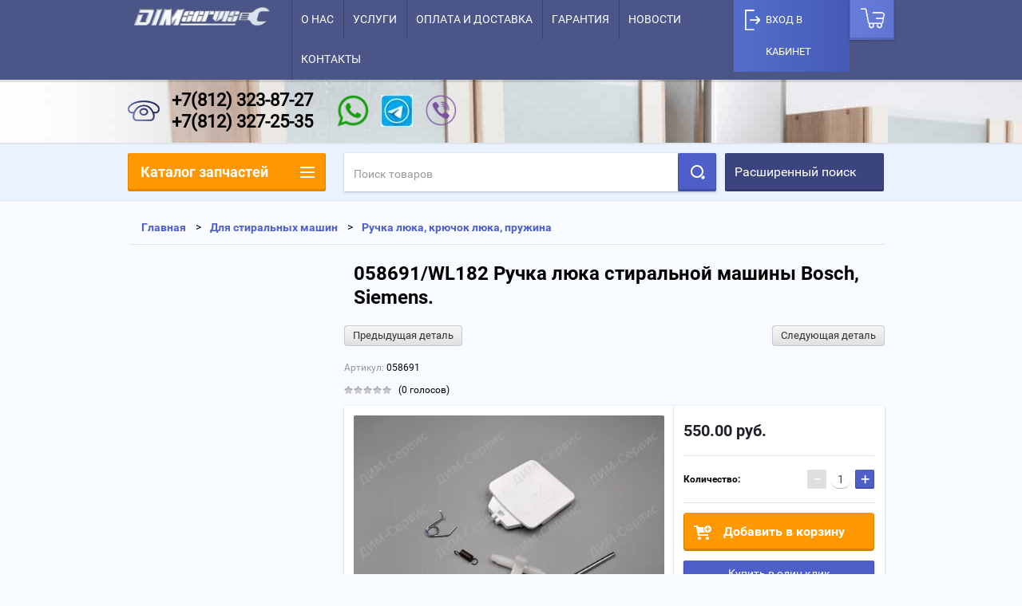

--- FILE ---
content_type: text/html; charset=utf-8
request_url: https://dimservis12.ru/shop/product/058691-wl182-ruchka-lyuka-stiralnoj-mashiny-bosch-siemens
body_size: 64931
content:

        <!doctype html>
<html lang="ru">
<head>
<meta name="SKYPE_TOOLBAR" content="SKYPE_TOOLBAR_PARSER_COMPATIBLE">
<meta name="viewport" content="width=device-width, height=device-height, initial-scale=1.0, maximum-scale=1.0, user-scalable=no">
<meta name="format-detection" content="telephone=no">
<meta name="yandex-verification" content="9ac2ae6b1ec61c93" />
<meta name="cmsmagazine" content="86368d8963b4f0f96b434aafa426cd49" />




<style>
	header{display:block}a{background:transparent}a:active,a:hover{outline:0}img{border:0}button,input,textarea{margin:0;color:inherit;font:inherit}button{overflow:visible;text-transform:none;cursor:pointer;-webkit-appearance:button}button::-moz-focus-inner,input::-moz-focus-inner{padding:0;border:0}input{line-height:normal}input[type="search"]{-webkit-box-sizing:content-box;-moz-box-sizing:content-box;box-sizing:content-box;-webkit-appearance:textfield}textarea{overflow:auto}@media print{*{background:transparent!important;color:#000!important;box-shadow:none!important;text-shadow:none!important}a,a:visited{text-decoration:underline}a[href]:after{content:" (" attr(href) ")"}img{page-break-inside:avoid;max-width:100%!important}}a[href^="tel:"]{color:inherit;text-decoration:none;cursor:default}a{text-decoration:underline;color:#4f5fc9}a:hover{text-decoration:none}a img{border-color:#000}.header a img{border:none}img,textarea{max-width:100%}img{height:auto}*{-webkit-tap-highlight-color:rgba(0,0,0,0)}input[type='password'],textarea{border:none;font-size:14px;color:#484848;font-family:'roboto-r';border-bottom:1px solid #b2b2b2;outline:none;height:22px;width:100%;max-width:313px;background:none}input[type='password']:focus,textarea:focus{border-color:#4f5fc9}.max-width-wrapper{max-width:960px;margin:0 auto}.max-width-wrapper:before,.max-width-wrapper:after{display:table;content:"";line-height:0;font-size:0}.max-width-wrapper:after{clear:both}.header{min-height:184px;position:relative;background:#fff}.header:after{content:"";z-index:2;position:absolute;left:0;right:0;top:100%;height:74px;background-color:#ebf2ff;-moz-box-shadow:0 1px 0 #FFF,inset 0 2px 0 rgba(0,0,0,0.06);-webkit-box-shadow:0 1px 0 #FFF,inset 0 2px 0 rgba(0,0,0,0.06);box-shadow:0 1px 0 #FFF,inset 0 2px 0 rgba(0,0,0,0.06)}.company-name-wrap{float:left;font-size:0;vertical-align:middle;padding:28px 0 23px 6px}.company-name-wrap .logo-pic{max-width:245px;height:auto;display:inline-block;vertical-align:middle}.right-header-area{float:right;padding-top:40px;padding-bottom:40px;font-size:0}.header_phones{display:inline-block;vertical-align:middle;padding-left:35px;position:relative;font-size:0}.header_phones div{font-size:18px;line-height:1.5;color:#000;font-family:'roboto-r';display:block}.header_phones:after{content:"";position:absolute;left:0;top:50%;margin-top:-9px;width:18px;height:18px;background:url(data:image/svg+xml,%3Csvg%20xmlns%3D%22http%3A//www.w3.org/2000/svg%22%20xmlns%3Axlink%3D%22http%3A//www.w3.org/1999/xlink%22%20preserveAspectRatio%3D%22xMidYMid%22%20width%3D%2218%22%20height%3D%2218%22%20viewBox%3D%220%200%2018%2018%22%3E%3Cpath%20fill%3D%22%234f5fc9%22%20d%3D%22M3.622%2C7.795%20C5.064%2C10.626%207.378%2C12.939%2010.211%2C14.379%20C10.211%2C14.379%2012.292%2C12.293%2012.292%2C12.293%20C12.473%2C12.111%2012.723%2C12.000%2012.999%2C12.000%20C12.999%2C12.000%2016.999%2C12.000%2016.999%2C12.000%20C17.552%2C12.000%2017.999%2C12.447%2017.999%2C13.000%20C17.999%2C13.000%2017.999%2C17.000%2017.999%2C17.000%20C17.999%2C17.552%2017.552%2C18.000%2016.999%2C18.000%20C7.610%2C18.000%20-0.001%2C10.388%20-0.001%2C1.000%20C-0.001%2C0.447%200.447%2C-0.000%200.999%2C-0.000%20C0.999%2C-0.000%204.999%2C-0.000%204.999%2C-0.000%20C5.551%2C-0.000%205.999%2C0.447%205.999%2C1.000%20C5.999%2C1.000%205.999%2C5.000%205.999%2C5.000%20C5.999%2C5.276%205.887%2C5.526%205.706%2C5.707%20C5.706%2C5.707%203.622%2C7.795%203.622%2C7.795%20Z%22%20fill-rule%3D%22evenodd%22/%3E%0A%3C/svg%3E%0A) 0 0 no-repeat}.top-panel-wrap{min-height:40px;background-color:#192231;z-index:100;position:relative;left:0;top:0;width:100%;-moz-box-shadow:0 3px 0 rgba(0,0,0,0.12);-webkit-box-shadow:0 3px 0 rgba(0,0,0,0.12);box-shadow:0 3px 0 rgba(0,0,0,0.12);-webkit-transition:all .2s;-moz-transition:all .2s;-o-transition:all .2s;-ms-transition:all .2s;transition:all .2s}.empty-block{display:none}.top-menu{margin:0 0 0 12px;padding:0;list-style:none;font-size:0;float:left}.top-menu li:last-child:before{content:"";position:absolute;right:0;top:0;bottom:0;width:1px;background:rgba(0,0,0,0.2);-webkit-transition:all .3s;-moz-transition:all .3s;-o-transition:all .3s;-ms-transition:all .3s;transition:all .3s}.top-menu li:last-child:hover:before{background:none}.top-menu li:hover+li:after{background:none}.top-menu li{display:inline-block;position:relative}.top-menu li:after{content:"";position:absolute;left:0;top:0;bottom:0;width:1px;background:rgba(0,0,0,0.2);-webkit-transition:all .3s;-moz-transition:all .3s;-o-transition:all .3s;-ms-transition:all .3s;transition:all .3s}.top-menu li:hover:after{background:none}.top-menu li a{display:block;color:#fff;font-size:14px;text-decoration:none;padding:11px 12px 12px;-webkit-transition:all .3s;-moz-transition:all .3s;-o-transition:all .3s;-ms-transition:all .3s;transition:all .3s}.top-menu li a:hover{background:#4f5fc9}.site_login_wrap .cab_title{display:none}.site_login_wrap{margin-right:13px;position:relative;float:right;width:200px}.site_login_wrap .block-title{cursor:pointer;padding:0 41px;line-height:40px;font-size:14px;color:#fff;font-family:'roboto-r';text-transform:uppercase;position:relative;-webkit-transition:all .3s;-moz-transition:all .3s;-o-transition:all .3s;-ms-transition:all .3s;transition:all .3s;-webkit-user-select:none;-moz-user-select:none;-ms-user-select:none;-o-user-select:none;user-select:none}.site_login_wrap .block-title:hover{color:#fff;background:#4f5fc9}.site_login_wrap .block-title:hover .icon{background:url(data:image/svg+xml,%3Csvg%20xmlns%3D%22http%3A//www.w3.org/2000/svg%22%20xmlns%3Axlink%3D%22http%3A//www.w3.org/1999/xlink%22%20preserveAspectRatio%3D%22xMidYMid%22%20width%3D%2216%22%20height%3D%2223%22%20viewBox%3D%220%200%2016%2023%22%3E%0A%20%20%3Cpath%20fill%3D%22%23fff%22%20d%3D%22M2.000%2C23.000%20C2.000%2C23.000%2014.000%2C23.000%2014.000%2C23.000%20C15.100%2C23.000%2016.000%2C22.100%2016.000%2C21.000%20C16.000%2C21.000%2016.000%2C13.000%2016.000%2C13.000%20C16.000%2C11.900%2015.100%2C11.000%2014.000%2C11.000%20C14.000%2C11.000%2013.000%2C11.000%2013.000%2C11.000%20C13.000%2C11.000%2013.000%2C9.031%2013.000%2C9.031%20C13.000%2C9.031%2013.000%2C5.000%2013.000%2C5.000%20C13.000%2C2.200%2010.800%2C-0.000%208.000%2C-0.000%20C5.200%2C-0.000%203.000%2C2.200%203.000%2C5.000%20C3.000%2C5.000%203.000%2C11.000%203.000%2C11.000%20C3.000%2C11.000%202.000%2C11.000%202.000%2C11.000%20C0.900%2C11.000%20-0.000%2C11.900%20-0.000%2C13.000%20C-0.000%2C13.000%20-0.000%2C21.000%20-0.000%2C21.000%20C-0.000%2C22.100%200.900%2C23.000%202.000%2C23.000%20ZM8.000%2C19.000%20C6.900%2C19.000%206.000%2C18.100%206.000%2C17.000%20C6.000%2C15.900%206.900%2C15.000%208.000%2C15.000%20C9.100%2C15.000%2010.000%2C15.900%2010.000%2C17.000%20C10.000%2C18.100%209.100%2C19.000%208.000%2C19.000%20ZM5.000%2C5.000%20C5.000%2C3.300%206.300%2C2.000%208.000%2C2.000%20C9.700%2C2.000%2011.000%2C3.300%2011.000%2C5.000%20C11.000%2C5.000%2011.000%2C9.000%2011.000%2C9.000%20C11.000%2C9.000%2013.000%2C9.000%2013.000%2C9.000%20C13.000%2C9.000%2013.000%2C11.000%2013.000%2C11.000%20C13.000%2C11.000%2011.000%2C11.000%2011.000%2C11.000%20C11.000%2C11.000%205.000%2C11.000%205.000%2C11.000%20C5.000%2C11.000%205.000%2C5.000%205.000%2C5.000%20Z%22%20fill-rule%3D%22evenodd%22/%3E%0A%3C/svg%3E%0A) 0 0 no-repeat;height:23px;top:6px;opacity:1}.site_login_wrap .block-title:after{content:"";position:absolute;left:0;top:0;bottom:0;width:1px;background:rgba(0,0,0,0.2)}.site_login_wrap .block-title:before{content:"";position:absolute;right:0;top:0;bottom:0;width:1px;background:rgba(0,0,0,0.2)}.site_login_wrap .block-title .icon{position:absolute;left:14px;top:7px;background:url(data:image/svg+xml,%3Csvg%20xmlns%3D%22http%3A//www.w3.org/2000/svg%22%20xmlns%3Axlink%3D%22http%3A//www.w3.org/1999/xlink%22%20preserveAspectRatio%3D%22xMidYMid%22%20width%3D%2216%22%20height%3D%2221%22%20viewBox%3D%220%200%2016%2021%22%3E%0A%20%20%3Cpath%20fill%3D%22%23ecf0f1%22%20d%3D%22M14.000%2C21.000%20C14.000%2C21.000%201.999%2C21.000%201.999%2C21.000%20C0.900%2C21.000%20-0.000%2C20.100%20-0.000%2C19.000%20C-0.000%2C19.000%20-0.000%2C11.000%20-0.000%2C11.000%20C-0.000%2C9.900%200.900%2C9.000%201.999%2C9.000%20C1.999%2C9.000%202.999%2C9.000%202.999%2C9.000%20C2.999%2C9.000%202.999%2C5.000%202.999%2C5.000%20C2.999%2C2.200%205.199%2C-0.000%207.999%2C-0.000%20C10.799%2C-0.000%2012.999%2C2.200%2012.999%2C5.000%20C12.999%2C5.000%2012.999%2C9.000%2012.999%2C9.000%20C12.999%2C9.000%2014.000%2C9.000%2014.000%2C9.000%20C15.099%2C9.000%2015.999%2C9.900%2015.999%2C11.000%20C15.999%2C11.000%2015.999%2C19.000%2015.999%2C19.000%20C15.999%2C20.100%2015.099%2C21.000%2014.000%2C21.000%20ZM7.999%2C17.000%20C9.100%2C17.000%2010.000%2C16.100%2010.000%2C15.000%20C10.000%2C13.900%209.100%2C13.000%207.999%2C13.000%20C6.900%2C13.000%206.000%2C13.900%206.000%2C15.000%20C6.000%2C16.100%206.900%2C17.000%207.999%2C17.000%20ZM10.999%2C5.000%20C10.999%2C3.300%209.699%2C2.000%207.999%2C2.000%20C6.299%2C2.000%205.000%2C3.300%205.000%2C5.000%20C5.000%2C5.000%205.000%2C9.000%205.000%2C9.000%20C5.000%2C9.000%2010.999%2C9.000%2010.999%2C9.000%20C10.999%2C9.000%2010.999%2C5.000%2010.999%2C5.000%20Z%22%20fill-rule%3D%22evenodd%22/%3E%0A%3C/svg%3E%0A) 0 0 no-repeat;width:16px;height:21px;opacity:.4}.site_login_wrap .block-body{position:absolute;right:0;top:40px;width:200px;display:none;background-color:#fff;-webkit-border-radius:0 0 2px 2px;-moz-border-radius:0 0 2px 2px;-ms-border-radius:0 0 2px 2px;-o-border-radius:0 0 2px 2px;border-radius:0 0 2px 2px;-moz-box-shadow:0 4px 6px rgba(0,0,0,0.24);-webkit-box-shadow:0 4px 6px rgba(0,0,0,0.24);box-shadow:0 4px 6px rgba(0,0,0,0.24)}.site_login_wrap .block-body .reg_link-wrap{padding:20px 15px;background:#ebf2ff;-moz-box-shadow:0 -1px 0 #e5e5e5;-webkit-box-shadow:0 -1px 0 #e5e5e5;box-shadow:0 -1px 0 #e5e5e5}.site_login_wrap .block-body .reg_link-wrap a{text-transform:uppercase;font-size:14px;color:#4f5fc9;text-decoration:none;font-family:'roboto-r'}.site_login_wrap .block-body .reg_link-wrap a:hover{text-decoration:underline}.site_login_wrap form{padding:17px 12px 15px}.site_login_wrap form .row_title{font-size:12px;color:#999;font-family:'roboto-i'}.site_login_wrap form .row_button{margin-top:10px}.site_login_wrap form .row_button button{width:176px;height:36px;background-color:#4f5fc9;-webkit-border-radius:2px;-moz-border-radius:2px;-ms-border-radius:2px;-o-border-radius:2px;border-radius:2px;border:none;color:#fff;font-size:16px;font-family:'roboto-r';text-transform:uppercase;-moz-box-shadow:0 1px 3px rgba(0,0,0,0.24),inset 0 -2px 0 1px rgba(0,0,0,0.16);-webkit-box-shadow:0 1px 3px rgba(0,0,0,0.24),inset 0 -2px 0 1px rgba(0,0,0,0.16);box-shadow:0 1px 3px rgba(0,0,0,0.24),inset 0 -2px 0 1px rgba(0,0,0,0.16)}.site_login_wrap form a{color:#4f5fc9;font-size:14px;font-family:'roboto-r';text-decoration:none}.site_login_wrap form a:hover{text-decoration:underline}.site_login_wrap form input{background:none;border:none;font-size:14px;color:#484848;font-family:'roboto-r';outline:none;width:100%;border-bottom:1px solid #b2b2b2;padding:4px 0;margin-bottom:23px}.site_login_wrap form input:focus{border-bottom:1px solid #4f5fc9;color:#4f5fc9}.mobile-panel-button{position:absolute;left:0;top:0;width:72px;height:72px;cursor:pointer;display:none}.mobile-panel-button--open{position:absolute;top:0;width:100%;height:100%;left:0;background:url(data:image/svg+xml,%3Csvg%20xmlns%3D%22http%3A//www.w3.org/2000/svg%22%20xmlns%3Axlink%3D%22http%3A//www.w3.org/1999/xlink%22%20preserveAspectRatio%3D%22xMidYMid%22%20width%3D%2218%22%20height%3D%2214%22%20viewBox%3D%220%200%2018%2014%22%3E%0A%20%20%3Cpath%20fill%3D%22%23fff%22%20d%3D%22M-0.000%2C14.000%20C-0.000%2C14.000%20-0.000%2C12.000%20-0.000%2C12.000%20C-0.000%2C12.000%2017.999%2C12.000%2017.999%2C12.000%20C17.999%2C12.000%2017.999%2C14.000%2017.999%2C14.000%20C17.999%2C14.000%20-0.000%2C14.000%20-0.000%2C14.000%20ZM-0.000%2C6.000%20C-0.000%2C6.000%2017.999%2C6.000%2017.999%2C6.000%20C17.999%2C6.000%2017.999%2C8.000%2017.999%2C8.000%20C17.999%2C8.000%20-0.000%2C8.000%20-0.000%2C8.000%20C-0.000%2C8.000%20-0.000%2C6.000%20-0.000%2C6.000%20ZM-0.000%2C-0.000%20C-0.000%2C-0.000%2017.999%2C-0.000%2017.999%2C-0.000%20C17.999%2C-0.000%2017.999%2C2.000%2017.999%2C2.000%20C17.999%2C2.000%20-0.000%2C2.000%20-0.000%2C2.000%20C-0.000%2C2.000%20-0.000%2C-0.000%20-0.000%2C-0.000%20Z%22%20id%3D%22path-1%22%20class%3D%22cls-2%22%20fill-rule%3D%22evenodd%22/%3E%0A%3C/svg%3E%0A) 50% 50% no-repeat}.shop2-cart-preview_mobile{position:relative}.shop2-cart-preview_mobile:after{content:"";position:absolute;left:0;top:0;bottom:0;width:1px;background:rgba(0,0,0,0.2)}.shop2-cart-preview_mobile .shop2-cart-preview{display:none;float:right;margin:0;width:auto;padding-right:26px;height:72px;position:relative;background-color:#ff9800;-webkit-border-radius:0;-moz-border-radius:0;-ms-border-radius:0;-o-border-radius:0;border-radius:0;-moz-box-shadow:none;-webkit-box-shadow:none;box-shadow:none}.shop2-cart-preview_mobile .shop2-cart-preview .block-body{padding:23px 0 23px 71px}.shop2-cart-preview_mobile .shop2-cart-preview:after{left:27px;top:27px}.shop2-cart-preview{margin:0 13px 0 56px;padding-right:26px;position:relative;display:inline-block;vertical-align:middle;width:auto;height:52px;text-decoration:none;background-color:#ff9800;-webkit-border-radius:4px;-moz-border-radius:4px;-ms-border-radius:4px;-o-border-radius:4px;border-radius:4px;-moz-box-shadow:0 1px 3px rgba(0,0,0,0.24),inset 0 -2px 0 1px rgba(0,0,0,0.14);-webkit-box-shadow:0 1px 3px rgba(0,0,0,0.24),inset 0 -2px 0 1px rgba(0,0,0,0.14);box-shadow:0 1px 3px rgba(0,0,0,0.24),inset 0 -2px 0 1px rgba(0,0,0,0.14)}.shop2-cart-preview .close_button,.shop2-cart-preview .open_button{display:none}.shop2-cart-preview .link_to_cart{position:absolute;left:0;right:0;top:0;bottom:0;font-size:0}.shop2-cart-preview.empty-cart{background:#192231}.shop2-cart-preview.empty-cart .empty_cart_title{font-size:16px;color:#fff;font-family:'roboto-r';padding:3px 0}.shop2-cart-preview:after{content:"";position:absolute;left:14px;top:17px;background:url(data:image/svg+xml,%3Csvg%20xmlns%3D%22http%3A//www.w3.org/2000/svg%22%20xmlns%3Axlink%3D%22http%3A//www.w3.org/1999/xlink%22%20preserveAspectRatio%3D%22xMidYMid%22%20width%3D%2220%22%20height%3D%2218%22%20viewBox%3D%220%200%2020%2018%22%3E%0A%20%20%3Cpath%20fill%3D%22%23fbfbfb%22%20d%3D%22M16.999%2C8.999%20C16.999%2C8.999%206.635%2C8.999%206.635%2C8.999%20C6.635%2C8.999%206.999%2C11.000%206.999%2C11.000%20C6.999%2C11.000%2017.998%2C11.000%2017.998%2C11.000%20C17.998%2C11.000%2017.998%2C13.000%2017.998%2C13.000%20C17.998%2C13.000%204.999%2C13.000%204.999%2C13.000%20C4.999%2C13.000%202.998%2C2.000%202.998%2C2.000%20C2.998%2C2.000%20-0.000%2C2.000%20-0.000%2C2.000%20C-0.000%2C2.000%20-0.000%2C-0.000%20-0.000%2C-0.000%20C-0.000%2C-0.000%204.998%2C-0.000%204.998%2C-0.000%20C4.998%2C-0.000%204.999%2C-0.000%204.999%2C-0.000%20C4.999%2C-0.000%204.999%2C-0.000%204.999%2C-0.000%20C4.999%2C-0.000%205.000%2C-0.000%205.000%2C-0.000%20C5.000%2C-0.000%205.000%2C0.005%205.000%2C0.005%20C5.000%2C0.005%205.362%2C2.000%205.362%2C2.000%20C7.058%2C2.000%2014.366%2C2.000%2017.973%2C2.000%20C19.452%2C2.000%2019.999%2C2.499%2019.999%2C3.999%20C20.061%2C3.968%2016.999%2C8.999%2016.999%2C8.999%20ZM7.000%2C14.000%20C8.104%2C14.000%209.000%2C14.895%209.000%2C16.000%20C9.000%2C17.105%208.104%2C18.000%207.000%2C18.000%20C5.895%2C18.000%205.000%2C17.105%205.000%2C16.000%20C5.000%2C14.895%205.895%2C14.000%207.000%2C14.000%20ZM17.000%2C14.000%20C18.104%2C14.000%2019.000%2C14.895%2019.000%2C16.000%20C19.000%2C17.105%2018.104%2C18.000%2017.000%2C18.000%20C15.895%2C18.000%2015.000%2C17.105%2015.000%2C16.000%20C15.000%2C14.895%2015.895%2C14.000%2017.000%2C14.000%20Z%22%20id%3D%22path-1%22%20class%3D%22cls-2%22%20fill-rule%3D%22evenodd%22/%3E%0A%3C/svg%3E%0A) 0 0 no-repeat;width:20px;height:18px}.shop2-cart-preview .block-body{padding:13px 0 14px 48px}.site_login_wrap .mobile_title_wrap .mobile_title{display:none}.search-panel-wrap_mobile{float:right;width:72px;height:72px;display:none;text-align:center}.push-to-search{position:relative;width:24px;height:24px;padding:24px;display:inline-block;cursor:pointer;background:url(data:image/svg+xml,%3Csvg%20xmlns%3D%22http%3A//www.w3.org/2000/svg%22%20xmlns%3Axlink%3D%22http%3A//www.w3.org/1999/xlink%22%20preserveAspectRatio%3D%22xMidYMid%22%20width%3D%2218%22%20height%3D%2218%22%20viewBox%3D%220%200%2018%2018%22%3E%0A%20%20%3Cpath%20fill%3D%22%23fff%22%20d%3D%22M17.599%2C16.154%20C17.599%2C16.154%2016.152%2C17.600%2016.152%2C17.600%20C15.752%2C18.000%2015.105%2C18.000%2014.705%2C17.600%20C14.705%2C17.600%2013.532%2C16.425%2013.532%2C16.425%20C13.132%2C16.025%2013.132%2C15.378%2013.532%2C14.979%20C13.532%2C14.979%2014.979%2C13.532%2014.979%2C13.532%20C15.378%2C13.133%2016.026%2C13.133%2016.425%2C13.532%20C16.425%2C13.532%2017.599%2C14.707%2017.599%2C14.707%20C17.999%2C15.107%2017.999%2C15.755%2017.599%2C16.154%20ZM7.999%2C16.000%20C3.581%2C16.000%20-0.001%2C12.418%20-0.001%2C8.000%20C-0.001%2C3.581%203.581%2C-0.000%207.999%2C-0.000%20C12.417%2C-0.000%2015.999%2C3.581%2015.999%2C8.000%20C15.999%2C12.418%2012.417%2C16.000%207.999%2C16.000%20ZM8.000%2C2.000%20C4.686%2C2.000%202.000%2C4.686%202.000%2C8.000%20C2.000%2C11.314%204.686%2C14.000%208.000%2C14.000%20C11.313%2C14.000%2014.000%2C11.314%2014.000%2C8.000%20C14.000%2C4.686%2011.313%2C2.000%208.000%2C2.000%20Z%22%20fill-rule%3D%22evenodd%22/%3E%0A%3C/svg%3E%0A) 50% 50% no-repeat}.search-area_mobile{height:72px;background:#fff;position:relative;z-index:100;display:none;top:-72px;visibility:hidden;-webkit-transition:all .3s;-moz-transition:all .3s;-o-transition:all .3s;-ms-transition:all .3s;transition:all .3s}.text_input-wrap{margin-right:289px;padding-top:23px;position:relative}.text_input-wrap .text_input-wrap_in{width:100%}.text_input-wrap input[type=search]{color:#000;font-size:16px;font-family:'roboto-r';line-height:24px;border:none;border-bottom:2px solid #b2b2b2;outline:none;width:82.4634655532%;margin-left:5.0104384134%;margin-right:12.5260960334%;display:block;padding:2px 0;-webkit-appearance:none;border-radius:0}.text_input-wrap input[type=search]:focus{border-bottom-color:#4f5fc9}.text_input-wrap input[type=search]::-webkit-input-placeholder{color:#999}.text_input-wrap input[type=search]::-moz-placeholder{color:#999}.text_input-wrap input[type=search]:-moz-placeholder{color:#999}.text_input-wrap input[type=search]:-ms-input-placeholder{color:#999}.text_input-wrap .clear_type-form{position:absolute;right:0;top:0;cursor:pointer;width:14px;height:14px;opacity:.1;padding:29px 24px;background:url(data:image/svg+xml,%3Csvg%20xmlns%3D%22http%3A//www.w3.org/2000/svg%22%20xmlns%3Axlink%3D%22http%3A//www.w3.org/1999/xlink%22%20preserveAspectRatio%3D%22xMidYMid%22%20width%3D%2214%22%20height%3D%2214%22%20viewBox%3D%220%200%2014%2014%22%3E%0A%20%20%3Cpath%20fill%3D%22%23000%22%20d%3D%22M14.000%2C12.400%20C14.000%2C12.400%2012.399%2C14.000%2012.399%2C14.000%20C12.399%2C14.000%206.999%2C8.600%206.999%2C8.600%20C6.999%2C8.600%201.599%2C14.000%201.599%2C14.000%20C1.599%2C14.000%20-0.001%2C12.400%20-0.001%2C12.400%20C-0.001%2C12.400%205.399%2C7.000%205.399%2C7.000%20C5.399%2C7.000%20-0.001%2C1.600%20-0.001%2C1.600%20C-0.001%2C1.600%201.599%2C-0.000%201.599%2C-0.000%20C1.599%2C-0.000%206.999%2C5.400%206.999%2C5.400%20C6.999%2C5.400%2012.399%2C-0.000%2012.399%2C-0.000%20C12.399%2C-0.000%2014.000%2C1.600%2014.000%2C1.600%20C14.000%2C1.600%208.600%2C7.000%208.600%2C7.000%20C8.600%2C7.000%2014.000%2C12.400%2014.000%2C12.400%20Z%22%20id%3D%22path-1%22%20class%3D%22cls-2%22%20fill-rule%3D%22evenodd%22/%3E%0A%3C/svg%3E%0A) 50% 50% no-repeat}.search-more-button{position:absolute;right:0;top:0}.search-more-button .search-open-button{width:289px;height:72px;background-color:#3b447f;-moz-box-shadow:inset 0 -2px 0 1px rgba(0,0,0,0.16);-webkit-box-shadow:inset 0 -2px 0 1px rgba(0,0,0,0.16);box-shadow:inset 0 -2px 0 1px rgba(0,0,0,0.16);cursor:pointer;line-height:70px;vertical-align:middle}.search-more-button .search-open-button .title{font-size:16px;color:#fff;font-family:'roboto-r';text-transform:uppercase;padding:0 0 0 25px;display:inline-block;vertical-align:middle}.search-more-button .search-open-button:hover .icon .first-line:after{top:11px}.search-more-button .search-open-button:hover .icon .second-line:after{bottom:11px}.search-more-button .search-open-button:hover .icon .third-line:after{top:11px}.search-more-button .search-open-button:active .icon .first-line:after{top:0}.search-more-button .search-open-button:active .icon .second-line:after{bottom:0}.search-more-button .search-open-button:active .icon .third-line:after{top:0}.search-more-button .search-open-button .icon{position:absolute;right:29px;top:28px;width:14px;height:16px}.search-more-button .search-open-button .icon .first-line{position:absolute;left:0;top:0;width:2px;background:#fff;bottom:0;z-index:2}.search-more-button .search-open-button .icon .first-line:after{content:"";position:absolute;left:-1px;top:3px;width:4px;height:2px;-webkit-transition:all .4s;-moz-transition:all .4s;-o-transition:all .4s;-ms-transition:all .4s;transition:all .4s;background:#fff;-moz-box-shadow:0 -1px rgba(255,255,255,.3),0 1px rgba(255,255,255,.3);-webkit-box-shadow:0 -1px rgba(255,255,255,.3),0 1px rgba(255,255,255,.3);box-shadow:0 -1px rgba(255,255,255,.3),0 1px rgba(255,255,255,.3)}.search-more-button .search-open-button .icon .second-line{position:absolute;left:6px;top:0;width:2px;background:#fff;bottom:0;z-index:2}.search-more-button .search-open-button .icon .second-line:after{content:"";position:absolute;left:-1px;bottom:3px;width:4px;height:2px;-webkit-transition:all .4s;-moz-transition:all .4s;-o-transition:all .4s;-ms-transition:all .4s;transition:all .4s;background:#fff;-moz-box-shadow:0 -1px rgba(255,255,255,.3),0 1px rgba(255,255,255,.3);-webkit-box-shadow:0 -1px rgba(255,255,255,.3),0 1px rgba(255,255,255,.3);box-shadow:0 -1px rgba(255,255,255,.3),0 1px rgba(255,255,255,.3)}.search-more-button .search-open-button .icon .third-line{position:absolute;right:0;top:0;width:2px;background:#fff;bottom:0;z-index:2}.search-more-button .search-open-button .icon .third-line:after{content:"";position:absolute;left:-1px;top:3px;width:4px;height:2px;-webkit-transition:all .4s;-moz-transition:all .4s;-o-transition:all .4s;-ms-transition:all .4s;transition:all .4s;background:#fff;-moz-box-shadow:0 -1px rgba(255,255,255,.3),0 1px rgba(255,255,255,.3);-webkit-box-shadow:0 -1px rgba(255,255,255,.3),0 1px rgba(255,255,255,.3);box-shadow:0 -1px rgba(255,255,255,.3),0 1px rgba(255,255,255,.3)}@media only screen and (max-width: 960px){.header:after{display:none}.site_login_wrap{display:none}.shop2-cart-preview_mobile{min-width:72px;height:72px;float:right}.shop2-cart-preview_mobile .shop2-cart-preview{display:block}.shop2-cart-preview_mobile .shop2-cart-preview.empty-cart .empty_cart_title{text-transform:uppercase}.search-panel-wrap_mobile{display:block}.search-area_mobile{display:block}.mobile-panel-button{display:block}.header_phones{padding-right:24px}.top-menu{display:none}.empty-block{display:block}.top-panel-wrap{min-height:72px;position:fixed}.shop2-cart-preview{display:none}}@media only screen and (max-width: 767px){.shop2-cart-preview_mobile .empty_cart_title{display:none;line-height:normal;float:left;padding:0}.shop2-cart-preview_mobile .shop2-cart-preview{width:72px;height:72px;position:relative;background:url(data:image/svg+xml,%3Csvg%20xmlns%3D%22http%3A//www.w3.org/2000/svg%22%20xmlns%3Axlink%3D%22http%3A//www.w3.org/1999/xlink%22%20preserveAspectRatio%3D%22xMidYMid%22%20width%3D%2220%22%20height%3D%2218%22%20viewBox%3D%220%200%2020%2018%22%3E%0A%20%20%3Cpath%20fill%3D%22%23fbfbfb%22%20d%3D%22M16.999%2C8.999%20C16.999%2C8.999%206.635%2C8.999%206.635%2C8.999%20C6.635%2C8.999%206.999%2C11.000%206.999%2C11.000%20C6.999%2C11.000%2017.998%2C11.000%2017.998%2C11.000%20C17.998%2C11.000%2017.998%2C13.000%2017.998%2C13.000%20C17.998%2C13.000%204.999%2C13.000%204.999%2C13.000%20C4.999%2C13.000%202.998%2C2.000%202.998%2C2.000%20C2.998%2C2.000%20-0.000%2C2.000%20-0.000%2C2.000%20C-0.000%2C2.000%20-0.000%2C-0.000%20-0.000%2C-0.000%20C-0.000%2C-0.000%204.998%2C-0.000%204.998%2C-0.000%20C4.998%2C-0.000%204.999%2C-0.000%204.999%2C-0.000%20C4.999%2C-0.000%204.999%2C-0.000%204.999%2C-0.000%20C4.999%2C-0.000%205.000%2C-0.000%205.000%2C-0.000%20C5.000%2C-0.000%205.000%2C0.005%205.000%2C0.005%20C5.000%2C0.005%205.362%2C2.000%205.362%2C2.000%20C7.058%2C2.000%2014.366%2C2.000%2017.973%2C2.000%20C19.452%2C2.000%2019.999%2C2.499%2019.999%2C3.999%20C20.061%2C3.968%2016.999%2C8.999%2016.999%2C8.999%20ZM7.000%2C14.000%20C8.104%2C14.000%209.000%2C14.895%209.000%2C16.000%20C9.000%2C17.105%208.104%2C18.000%207.000%2C18.000%20C5.895%2C18.000%205.000%2C17.105%205.000%2C16.000%20C5.000%2C14.895%205.895%2C14.000%207.000%2C14.000%20ZM17.000%2C14.000%20C18.104%2C14.000%2019.000%2C14.895%2019.000%2C16.000%20C19.000%2C17.105%2018.104%2C18.000%2017.000%2C18.000%20C15.895%2C18.000%2015.000%2C17.105%2015.000%2C16.000%20C15.000%2C14.895%2015.895%2C14.000%2017.000%2C14.000%20Z%22%20id%3D%22path-1%22%20class%3D%22cls-2%22%20fill-rule%3D%22evenodd%22/%3E%0A%3C/svg%3E%0A) 50% 50% no-repeat;cursor:pointer;padding-right:0}.shop2-cart-preview_mobile .shop2-cart-preview .open_button{position:absolute;right:0;top:0;width:72px;height:72px;display:block}.shop2-cart-preview_mobile .shop2-cart-preview:after{background:none}.shop2-cart-preview_mobile .shop2-cart-preview .block-body{padding:0;margin:0}.shop2-cart-preview_mobile .shop2-cart-preview .block-body .link_to_cart{display:none}.shop2-cart-preview_mobile .shop2-cart-preview.empty-cart .empty_cart_title{display:none}}@media only screen and (max-width: 600px){.text_input-wrap input[type=search]{width:74%}.shop2-cart-preview_mobile{min-width:60px;height:60px}.text_input-wrap{padding-top:15px;margin-right:60px}.text_input-wrap input[type=search]{font-size:15px;border-bottom-width:1px}.text_input-wrap .clear_type-form{padding:23px}.search-more-button{width:60px;height:60px}.search-more-button .search-open-button{width:60px;height:60px}.search-more-button .search-open-button .icon{right:23px;top:22px}.search-more-button .search-open-button .title{font-size:0;padding:0}.search-area_mobile{height:60px}.top-panel-wrap{line-height:60px;min-height:60px}.search-panel-wrap_mobile{height:60px;width:60px}.mobile-panel-button{width:60px;height:60px}.shop2-cart-preview_mobile .shop2-cart-preview{width:60px;height:60px}.shop2-cart-preview_mobile .shop2-cart-preview .open_button{width:60px;height:60px}.shop2-cart-preview_mobile .shop2-cart-preview:after{left:-18px}.push-to-search{padding:18px}.company-name-wrap{float:none;padding-top:20px;padding-left:10px;padding-right:10px;text-align:center}.right-header-area{padding-top:0;float:none}.header_phones{padding:0 0 15px;margin:0;text-align:center;display:block}.header_phones:after{background:none}.header_phones div{padding:0 7px;display:inline-block}}@media only screen and (max-width: 420px){.text_input-wrap input[type=search]{width:71%}}@media only screen and (max-width: 320px){.text_input-wrap input[type=search]{width:68%}}.link_to_cart_mobile{display:none;position:absolute;display:block;left:72px;top:0;bottom:0;right:0;text-decoration:none}@media only screen and (max-width: 768px){.link_to_cart_mobile{display:block}}.site-logo-mobile{display:none;position:absolute;top:50%;margin-top:-19px;left:70px}@media (max-width: 960px){.site-logo-mobile{display:block}}@media (max-width: 420px){.site-logo-mobile{left:60px;margin-top:-12px;line-height:1}.site-logo-mobile img{max-width:130px}}@media (max-width: 960px){.max-width-wrapper.bottom-part{position:relative;z-index:10}}.top-panel-wrap{background:#4b5588;z-index:1000}html .top-menu li a{color:#fff;text-transform:uppercase;padding:16px 12px 17px}.top-menu li:last-child:before{content:none}.top-menu{margin-left:20px}.header-form{max-width:280px;padding:30px 20px;background:#fff;margin-top:60px}.company-name-wrap{display:none}.bottom-part{display:flex;flex-direction:column-reverse;padding-bottom:40px}.bottom-part .tpl-anketa form{position:relative}.bottom-part .tpl-anketa .type-text:after{content:"";position:absolute;top:0;left:6px;height:30px;width:30px;background:url(/d/man2.png) 0 0 no-repeat;-webkit-background-size:19px 19px;background-size:19px 19px;background-position:10px 9px}.bottom-part .tpl-anketa .type-phone:after{content:"";position:absolute;top:51px;left:6px;height:30px;width:30px;background:url(/d/smart2.png) 0 0 no-repeat;-webkit-background-size:19px 19px;background-size:19px 19px;background-position:10px 9px}.bottom-part .tpl-anketa .field-value input[type="text"]{border-radius:10px;outline:none;height:40px;border:1px solid #d7d7d7;margin-bottom:10px;width:99%;box-sizing:border-box;padding-left:47px}.bottom-part .tpl-anketa .field-value textarea{width:227px!important;max-width:227px;height:140px!important;border-radius:10px;padding-top:8px;border:1px solid #d7d7d7;width:81%;height:130px;padding-left:47px;background:url(/d/pencil.png) 0 0 no-repeat;-webkit-background-size:19px 19px;background-size:19px 19px;background-position:14px 9px}.bottom-part .tpl-anketa .title{text-align:center;color:#000;text-transform:capitalize;font-size:22px;padding-bottom:20px}.bottom-part .right-header-area{-webkit-display:flex;-moz-display:flex;display:flex;-webkit-align-items:center;-moz-align-items:center;align-items:center;padding-top:25px}.bottom-part .tpl-form-button{padding:15px 0;width:100%;background:#cc2e2d;border:none;margin-top:15px;color:#fff;text-transform:uppercase}.bottom-part .site_social{margin-left:30px;-webkit-display:flex;-moz-display:flex;display:flex}.bottom-part .site_social a{display:block;margin-right:15px}.bottom-part .site_social img{width:40px}.bottom-part .header_phones{padding-left:55px}.bottom-part .header_phones a{color:#000;font-weight:700;font-size:22px}.bottom-part .header_phones div{line-height:inherit}.header_phones:after{background:url(/d/phone.png) 0 0 no-repeat;-webkit-background-size:cover;background-size:cover;width:40px;height:40px;top:13%;margin-top:0}.site_login_wrap .block-title .icon{background:url(/t/v1883/images/images/1.png) 0 0 no-repeat!important;-webkit-background-size:cover;background-size:cover;width:21px!important;height:27px!important;opacity:1!important;top:12px}.site_login_wrap .block-title{background:linear-gradient(to right,#566dcb,#455ab7)!important;font-size:13px;padding:5px 11px 5px 40px;font-size:13px}.site_login_wrap{-webkit-display:flex;-moz-display:flex;display:flex;width:auto;float:none;margin:0}.site_header_left{-webkit-display:flex;-moz-display:flex;display:flex;-webkit-justify-content:flex-end;-moz-justify-content:flex-end;justify-content:flex-end}.site_login_wrap .block-title:before{content:none}.site_login_wrap .block-title:after{content:none}.shop2-cart-preview.empty-cart{margin:0;padding:0;width:60px;background:linear-gradient(to right,#687dda,#6075d2)!important;border-radius:0;height:50px}.shop2-cart-preview:after{background:url(/d/basket1.png) 0 0 no-repeat;width:32px;height:28px;top:8px}.shop2-cart-preview.empty-cart .empty_cart_title{font-size:0}.shop2-cart-preview .link_to_cart{z-index:10}.shop2-cart-preview .block-body{padding:0;text-align:left}.shop2-cart-preview{background:linear-gradient(to right,#687dda,#6075d2)!important;margin:0;padding:0;width:80px;height:50px;border-radius:0}.site_login_wrap .block-title:hover .icon{top:12px}.site_login_wrap .block-body{top:50px}input[type="text"]::-webkit-input-placeholder{color:#878787;font-size:13px}input[type="text"]:-ms-input-placeholder{color:#878787;font-size:14px}input[type="text"]::-ms-input-placeholder{color:#878787;font-size:14px}input[type="text"]::placeholder{color:#878787;font-size:14px}textarea::-webkit-input-placeholder{color:#878787;font-size:14px}textarea:-ms-input-placeholder{color:#878787;font-size:14px}textarea::-ms-input-placeholder{color:#878787;font-size:14px}textarea::placeholder{color:#878787;font-size:14px}.site_header_bottom{margin:0 auto;max-width:2200px;background:#fff url(/t/v1883/images/2200.jpg) no-repeat}.header_form_mobile{display:none}.max-width-wrapper{-webkit-display:flex;-moz-display:flex;display:flex;-webkit-justify-content:space-between;-moz-justify-content:space-between;justify-content:space-between}.site-logo{padding:5px 0 0}.bottom-part .right-header-area{position:relative;z-index:1}.max-width-wrapper:before,.max-width-wrapper:after{content:none}@media (max-width: 1920px) and (min-width: 1601px){.site_header_bottom{background-position:140px 0}}@media (max-width: 1600px) and (min-width: 1367px){.site_header_bottom{margin:0 auto;max-width:2200px;background:#fff url(/t/v1883/images/2200.jpg) no-repeat;background-position:140px 0;-webkit-background-size:cover;background-size:cover}}@media (min-width: 961px){.header{min-height:auto}}@media (max-width: 960px){.site-logo{display:none}.bottom-part .right-header-area{padding-top:130px}.bottom-part{-webkit-align-items:center;-moz-align-items:center;align-items:center}.site_header_bottom{background-position:center 0!important}.site_header_left{display:none}.shop2-cart-preview_mobile{min-width:auto}.shop2-cart-preview.empty-cart{width:auto;height:auto}.shop2-cart-preview_mobile .shop2-cart-preview .block-body{padding:23px 0 43px 71px}.shop2-cart-preview_mobile .shop2-cart-preview:after{left:22px;top:22px}}@media (max-width: 767px){.shop2-cart-preview_mobile .shop2-cart-preview:after{background:url(/d/basket1.png) 0 0 no-repeat}.shop2-cart-preview_mobile .shop2-cart-preview{width:auto}.shop2-cart-preview_mobile .shop2-cart-preview .block-body{padding:23px 0 48px 71px}.site_header_bottom{background-position:center 0!important}.header-form{margin-top:0}.right-header-area{padding-bottom:20px}.header_form_mobile{display:block;position:relative;margin-top:100px}.header_form_mobile:after{content:"";position:absolute;top:0;left:18px;background:url(/t/v1883/images/images/phone.png) no-repeat;-webkit-background-size:20px 20px;background-size:20px 20px;width:20px;height:20px}.header_form_mobile a{background:red;color:#fff;font-size:16px;text-decoration:none;padding:15px 20px 15px 50px;border-radius:5px}.header-form{display:none}.site_header_bottom{min-height:350px;-webkit-background-size:cover;background-size:cover}.bottom-part{padding-bottom:0}.bottom-part .site_social img{width:30px}.bottom-part .header_phones a{font-size:18px}.bottom-part .right-header-area{padding-top:100px}}@media (max-width: 600px){.header_phones{-webkit-display:flex;-moz-display:flex;display:flex;-webkit-flex-direction:column;-moz-flex-direction:column;flex-direction:column;padding-bottom:0}.bottom-part .right-header-area{-webkit-flex-direction:column;-moz-flex-direction:column;flex-direction:column}.bottom-part .site_social{margin-left:0;margin-top:15px}.empty-block{height:auto!important}.shop2-cart-preview_mobile .shop2-cart-preview .block-body{padding:23px 0 37px 71px}.shop2-cart-preview_mobile .shop2-cart-preview:after{top:17px;left:21px}.shop2-cart-preview_mobile .shop2-cart-preview .open_button{width:auto}.bottom-part .right-header-area{padding-top:160px}.header_form_mobile{margin-top:50px}.site_header_bottom{min-height:400px;background-position:center 60px!important;position:relative}.bottom-part .right-header-area{position:relative;z-index:999}.header_form_mobile{position:relative;z-index:999}}@media (max-width: 480px){.site_header_bottom{min-height:350px}.header_form_mobile{margin-top:20px}}@media (max-width: 420px){.site_header_bottom{min-height:300px}.header_form_mobile{margin-top:20px}.bottom-part .right-header-area{padding-top:120px}}@media (max-width: 960px){.site_header_bottom:after{content:"";position:absolute;top:0;bottom:0;left:0;right:0;background:rgba(255,255,255,0.6);z-index:1}}.top-menu li.has-child>ul{display:none;position:absolute;width:300px;background:#ebf2ff;left:0;padding-left:0;border-left:0;top:100%}.top-menu li.has-child>ul li{display:block}.top-menu li ul li:after{display:none}.top-menu li.has-child ul li.has-child>ul{left:100%;top:0}.top-menu li.has-child:hover>ul,.top-menu li.has-child ul li.has-child:hover>ul{display:block;z-index:9}.top-menu li a:hover{background:rgba(0,0,0,0);text-decoration:underline}html .top-menu li ul li a{color:#000}html a[href^="tel:"]{color:#f5a623}html a{color:#0f28e8}html .header{background-color:#4f5fc9}*{-webkit-locale:auto} .gr_images_lazy_load*{display: none !important;}
	</style>


 	<link rel="stylesheet" href="/t/v1968/images/theme0/theme.scss.css">

<link rel="stylesheet" href="/t/v1968/images/css/site_addons.scss.css" />


<!--[if lt IE 10]>
<script src="/g/libs/ie9-svg-gradient/0.0.1/ie9-svg-gradient.min.js"></script>
<script src="/g/libs/jquery-placeholder/2.0.7/jquery.placeholder.min.js"></script>
<script src="/g/libs/jquery-textshadow/0.0.1/jquery.textshadow.min.js"></script>
<script src="/g/s3/misc/ie/0.0.1/ie.js"></script>
<![endif]-->
<!--[if lt IE 9]>
<script src="/g/libs/html5shiv/html5.js"></script>
<![endif]-->


<!-- Google Tag Manager -->
<script>(function(w,d,s,l,i){w[l]=w[l]||[];w[l].push({'gtm.start':
new Date().getTime(),event:'gtm.js'});var f=d.getElementsByTagName(s)[0],
j=d.createElement(s),dl=l!='dataLayer'?'&l='+l:'';j.async=true;j.src=
'https://www.googletagmanager.com/gtm.js?id='+i+dl;f.parentNode.insertBefore(j,f);
})(window,document,'script','dataLayer','GTM-NZBJQV9');</script>
<!-- End Google Tag Manager -->

<meta charset="utf-8">
<meta name="robots" content="all" />
<title>058691/WL182 Ручка люка стиральной машины Bosch, Siemens. — Купить в СПб недорого, с доставкой по РФ и гарантией</title>
<meta name="description" content="058691/WL182 Ручка люка стиральной машины Bosch, Siemens.. Недорогие запчасти с гарантией качества и возможностью возврата. Доставка по Москве, СПб и России, звоните &#x260e; 8(812) 323-87-27">


	
<link rel="stylesheet" href="/t/v1968/images/css/bdr_addons.scss.css">
</head>
<body >

<!-- Google Tag Manager (noscript) -->
<noscript><iframe src="https://www.googletagmanager.com/ns.html?id=GTM-NZBJQV9"
height="0" width="0" style="display:none;visibility:hidden"></iframe></noscript>
<!-- End Google Tag Manager (noscript) -->

<div class="scrollTop"></div>
<div class="close-left-panel"></div>
<div id="menu" class="mobile-left-panel">
    <div class="site_login_wrap_mobile">
        <div class="shop2-block login-form ">
        <div class="block-title">
                <div class="icon"></div>
                Вход в кабинет</div>
        <div class="for_wa_slide">
                <div class="mobile_title_wrap for_wo">
                        <a class="mobile_title">Вход в кабинет</a>
                        <div class="block-body for_wa_slide">
                        <div class="for_wo cab_title">Вход в кабинет</div>
                        <div class="for_wo">
                                                                        <form method="post" action="/users">
                                                <input type="hidden" name="mode" value="login" />
                                                <div class="row">
                                                        <label class="row_title">Логин или e-mail:</label>
                                                        <label class="field text"><input type="text" name="login" tabindex="1" value="" /></label>
                                                </div>
                                                <div class="row">
                                                        <label class="row_title">Пароль:</label>
                                                        <label class="field password"><input type="password" name="password" tabindex="2" value="" /></label>
                                                </div>
                                                <a href="/users/forgot_password">Забыли пароль?</a>
                                                <div class="row_button">
                                                        <button type="submit" class="signin-btn" tabindex="3">Войти</button>
                                                </div>
                                        <re-captcha data-captcha="recaptcha"
     data-name="captcha"
     data-sitekey="6LddAuIZAAAAAAuuCT_s37EF11beyoreUVbJlVZM"
     data-lang="ru"
     data-rsize="invisible"
     data-type="image"
     data-theme="light"></re-captcha></form>
                                        <div class="clear-container"></div>
                                                <div class="reg_link-wrap">
                                                        <a href="/users/register" class="register">Регистрация</a>
                                                </div>
                                        </div>
                        </div>
                </div>

        </div>
</div>    </div>
    <div class="categories-wrap_mobile">
        <ul class="categories_mobile">
                <li class="categories_title">Каталог товаров</li>
                                                                                                                                                                                                                                                                                                            <li class="sublevel">
                                       	<a class="has_sublayer" href="/zapchasti/dlya-gazovoy-texniki">
                                       		                                    			<span class="folder_icon">
                                    				<img src="/thumb/2/lqZNxpKvd7mfBKXCBmvZ0Q/20r20/d/menu-vodogrev.png" width="100%" height="100%" alt="Для газовых плит и духовых шкафов">
                                    			</span>
                                    		                                    		<span class="folder_name">Для газовых плит и духовых шкафов</span>
                                       	</a>
                                                                                                                                                                                                                                                                                                                                <ul>
                                                <li class="parrent_name"><a href="/zapchasti/dlya-gazovoy-texniki">Для газовых плит и духовых шкафов</a></li>
                                        	                                                                                                           <li >
                                       	<a href="/zapchasti/dlya-gazovoy-texniki/blok-podzhiga">
                                       		                                    		<span class="folder_name">Блок поджига</span>
                                       	</a>
                                                                                                                                                                                                                                                                                                                                </li>
                                                                                                                                                                                              <li >
                                       	<a href="/zapchasti/dlya-gazovoy-texniki/rassekatel-plamyarassekatel-gorelka-konforki">
                                       		                                    		<span class="folder_name">Рассекатель, пламярассекатель, горелка конфорки газовой плиты, варочной панели</span>
                                       	</a>
                                                                                                                                                                                                                                                                                                                                </li>
                                                                                                                                                                                              <li >
                                       	<a href="/zapchasti/dlya-gazovoy-texniki/kryshka-rassekatelya">
                                       		                                    		<span class="folder_name">Крышка рассекателя конфорки</span>
                                       	</a>
                                                                                                                                                                                                                                                                                                                                </li>
                                                                                                                                                                                              <li >
                                       	<a href="/zapchasti/dlya-gazovoy-texniki/mikrovyklyusatel-podzhiga-gazovoj-plity">
                                       		                                    		<span class="folder_name">Микровыключатель поджига, кнопка поджига, выключатель освещения газовой плиты.</span>
                                       	</a>
                                                                                                                                                                                                                                                                                                                                </li>
                                                                                                                                                                                              <li >
                                       	<a href="/zapchasti/dlya-gazovoy-texniki/reshetka-rabochego-stola-gazovoj-plity">
                                       		                                    		<span class="folder_name">Решетка рабочего стола, прокладка решетки рабочего стола, крепеж решетки газовой плиты.</span>
                                       	</a>
                                                                                                                                                                                                                                                                                                                                </li>
                                                                                                                                                                                              <li >
                                       	<a href="/zapchasti/dlya-gazovoy-texniki/termopara-dukhovogo-shkafa">
                                       		                                    		<span class="folder_name">Термопара духового шкафа</span>
                                       	</a>
                                                                                                                                                                                                                                                                                                                                </li>
                                                                                                                                                                                              <li >
                                       	<a href="/zapchasti/dlya-gazovoy-texniki/termopara-konforki">
                                       		                                    		<span class="folder_name">Термопара конфорки</span>
                                       	</a>
                                                                                                                                                                                                                                                                                                                                </li>
                                                                                                                                                                                              <li >
                                       	<a href="/zapchasti/dlya-gazovoy-texniki/svecha-podzhiga">
                                       		                                    		<span class="folder_name">Свеча поджига</span>
                                       	</a>
                                                                                                                                                                                                                                                                                                                                </li>
                                                                                                                                                                                              <li >
                                       	<a href="/zapchasti/dlya-gazovoy-texniki/kran-konforki-kran-duhovki">
                                       		                                    		<span class="folder_name">Кран конфорки / Кран духовки</span>
                                       	</a>
                                                                                                                                                                                                                                                                                                                                </li>
                                                                                                                                                                                              <li >
                                       	<a href="/zapchasti/dlya-gazovoy-texniki/lampa-osveshcheniya-duhovki">
                                       		                                    		<span class="folder_name">Лампа освещения духовки</span>
                                       	</a>
                                                                                                                                                                                                                                                                                                                                </li>
                                                                                                                                                                                              <li >
                                       	<a href="/zapchasti/dlya-gazovoy-texniki/elektromagnitnyj-klapan-gazovoj-plity">
                                       		                                    		<span class="folder_name">Электромагнитный клапан газовой плиты.</span>
                                       	</a>
                                                                                                                                                                                                                                                                                                                                </li>
                                                                                                                                                                                              <li >
                                       	<a href="/zapchasti/dlya-gazovoy-texniki/rabochij-stol-gazovoj-plity">
                                       		                                    		<span class="folder_name">Рабочий стол газовой плиты.</span>
                                       	</a>
                                                                                                                                                                                                                                                                                                                                </li>
                                                                                                                                                                                              <li >
                                       	<a href="/zapchasti/dlya-gazovoy-texniki/zhiklery">
                                       		                                    		<span class="folder_name">Жиклеры</span>
                                       	</a>
                                                                                                                                                                                                                                                                                                                                </li>
                                                                                                                                                                                              <li >
                                       	<a href="/shop/folder/petlya-dveri-dlya-plit-i-duhovyh-shkafov">
                                       		                                    		<span class="folder_name">Петля, шарнир  двери духовки для плит и духовых шкафов</span>
                                       	</a>
                                                                                                                                                                                                                                                                                                                                </li>
                                                                                                                                                                                              <li >
                                       	<a href="/shop/folder/steklo-vneshnee-steklo-vnutrennee-dveri-duhovogo-shkafa">
                                       		                                    		<span class="folder_name">Стекло внешнее/Стекло внутреннее двери духового шкафа</span>
                                       	</a>
                                                                                                                                                                                                                                                                                                                                </li>
                                                                                                                                                                                              <li >
                                       	<a href="/shop/folder/uplotnitel-dveri-dlya-plit-i-duhovyh-shkafov">
                                       		                                    		<span class="folder_name">Уплотнитель двери духовки для плит и духовых шкафов</span>
                                       	</a>
                                                                                                                                                                                                                                                                                                                                </li>
                                                                                                                                                                                              <li >
                                       	<a href="/shop/folder/ruchka-upravleniya-konforkoj-i-duhovkoj-plity">
                                       		                                    		<span class="folder_name">Ручка управления конфоркой и духовкой плиты. Ручка двери духовки. Кнопки таймера плиты.</span>
                                       	</a>
                                                                                                                                                                                                                                                                                                                                </li>
                                                                                                                                                                                              <li >
                                       	<a href="/shop/folder/protivni-i-reshetki-dlya-gazovyh-i-elektricheskih-plit">
                                       		                                    		<span class="folder_name">Противни и решетки для газовых и электрических плит</span>
                                       	</a>
                                                                                                                                                                                                                                                                                                                                </li>
                                                                                                                                                                                              <li >
                                       	<a href="/shop/folder/panel-upravleniya-gazoj-plity">
                                       		                                    		<span class="folder_name">Панель управления газой плиты</span>
                                       	</a>
                                                                                                                                                                                                                                                                                                                                </li>
                                                                                             </ul></li>
                                                                                                                                                                                              <li class="sublevel">
                                       	<a class="has_sublayer" href="/zapchasti/dlya-elektricheskikh-plit">
                                       		                                    			<span class="folder_icon">
                                    				<img src="/thumb/2/0QZOwT1ZZuOzU354aENzkA/20r20/d/menu-elplit.png" width="100%" height="100%" alt="Для электрических плит и духовых шкафов">
                                    			</span>
                                    		                                    		<span class="folder_name">Для электрических плит и духовых шкафов</span>
                                       	</a>
                                                                                                                                                                                                                                                                                                                                <ul>
                                                <li class="parrent_name"><a href="/zapchasti/dlya-elektricheskikh-plit">Для электрических плит и духовых шкафов</a></li>
                                        	                                                                                                           <li >
                                       	<a href="/zapchasti/dlya-elektricheskikh-plit/pereklyuchatel-rezhimov">
                                       		                                    		<span class="folder_name">Переключатель режимов духовки</span>
                                       	</a>
                                                                                                                                                                                                                                                                                                                                </li>
                                                                                                                                                                                              <li >
                                       	<a href="/zapchasti/dlya-elektricheskikh-plit/pereklyuchatel-konforky">
                                       		                                    		<span class="folder_name">Переключатель режимов конфорки</span>
                                       	</a>
                                                                                                                                                                                                                                                                                                                                </li>
                                                                                                                                                                                              <li >
                                       	<a href="/zapchasti/dlya-elektricheskikh-plit/termostat-datchik-dukhovogo-shkafa">
                                       		                                    		<span class="folder_name">Термостат, датчик духового шкафа</span>
                                       	</a>
                                                                                                                                                                                                                                                                                                                                </li>
                                                                                                                                                                                              <li >
                                       	<a href="/zapchasti/dlya-elektricheskikh-plit/konforka-dlya-steklokeramicheskikh-plit">
                                       		                                    		<span class="folder_name">Конфорка для стеклокерамических плит и варочных поверхностей</span>
                                       	</a>
                                                                                                                                                                                                                                                                                                                                </li>
                                                                                                                                                                                              <li >
                                       	<a href="/zapchasti/dlya-elektricheskikh-plit/konforka-chugunnaya">
                                       		                                    		<span class="folder_name">Конфорка электрическая чугунная</span>
                                       	</a>
                                                                                                                                                                                                                                                                                                                                </li>
                                                                                                                                                                                              <li >
                                       	<a href="/zapchasti/dlya-elektricheskikh-plit/klemmnaya-korobka">
                                       		                                    		<span class="folder_name">Клеммная коробка, сетевой кабель.</span>
                                       	</a>
                                                                                                                                                                                                                                                                                                                                </li>
                                                                                                                                                                                              <li >
                                       	<a href="/zapchasti/dlya-elektricheskikh-plit/ten-elektricheskiy">
                                       		                                    		<span class="folder_name">ТЭН электрический духового шкафа</span>
                                       	</a>
                                                                                                                                                                                                                                                                                                                                </li>
                                                                                                                                                                                              <li >
                                       	<a href="/zapchasti/dlya-elektricheskikh-plit/ventilyator-duhovki">
                                       		                                    		<span class="folder_name">Вентилятор духовки</span>
                                       	</a>
                                                                                                                                                                                                                                                                                                                                </li>
                                                                                                                                                                                              <li >
                                       	<a href="/zapchasti/dlya-elektricheskikh-plit/modul-upravleniya-tajmer">
                                       		                                    		<span class="folder_name">Модуль управления, Таймер</span>
                                       	</a>
                                                                                                                                                                                                                                                                                                                                </li>
                                                                                                                                                                                              <li >
                                       	<a href="/shop/folder/petlya-sharnir-dveri-duhovki-dlya-plit-i-duhovyh-shkafov">
                                       		                                    		<span class="folder_name">Петля, шарнир двери духовки для плит и духовых шкафов</span>
                                       	</a>
                                                                                                                                                                                                                                                                                                                                </li>
                                                                                                                                                                                              <li >
                                       	<a href="/shop/folder/steklo-vneshnee-steklo-vnutrennee-dveri-duhovogo-shkafa-1">
                                       		                                    		<span class="folder_name">Стекло внешнее/Стекло внутреннее двери духового шкафа</span>
                                       	</a>
                                                                                                                                                                                                                                                                                                                                </li>
                                                                                                                                                                                              <li >
                                       	<a href="/shop/folder/planka-krepleniya-stekla-dveri">
                                       		                                    		<span class="folder_name">Планка крепления стекла двери</span>
                                       	</a>
                                                                                                                                                                                                                                                                                                                                </li>
                                                                                                                                                                                              <li >
                                       	<a href="/shop/folder/uplotnitelnaya-rezinka-dveri-dlya-plit-i-duhovyh-shkafov">
                                       		                                    		<span class="folder_name">Уплотнительная резинка двери для плит и духовых шкафов</span>
                                       	</a>
                                                                                                                                                                                                                                                                                                                                </li>
                                                                                                                                                                                              <li >
                                       	<a href="/shop/folder/ruchka-upravleniya-konforkoj-i-duhovkoj-plity-1">
                                       		                                    		<span class="folder_name">Ручка управления конфоркой и духовкой плиты</span>
                                       	</a>
                                                                                                                                                                                                                                                                                                                                </li>
                                                                                                                                                                                              <li >
                                       	<a href="/shop/folder/protivni-i-reshetki-dlya-gazovyh-i-elektricheskih-plit-1">
                                       		                                    		<span class="folder_name">Противни и решетки для газовых и электрических плит</span>
                                       	</a>
                                                                                                                                                                                                                                                                                                                                </li>
                                                                                                                                                                                              <li >
                                       	<a href="/shop/folder/pompa-dlya-duhovogo-shkafa">
                                       		                                    		<span class="folder_name">Помпа для духового шкафа</span>
                                       	</a>
                                                                                                                                                                                                                                                                                                                                </li>
                                                                                                                                                                                              <li >
                                       	<a href="/shop/folder/ventilyator-dlya-indukcionnyh-varochnyh-panelej">
                                       		                                    		<span class="folder_name">Вентилятор для индукционных варочных панелей</span>
                                       	</a>
                                                                                                                                                                                                                                                                                                                                </li>
                                                                                                                                                                                              <li >
                                       	<a href="/shop/folder/emkost-dlya-vody-duhovogo-shkafa">
                                       		                                    		<span class="folder_name">Емкость для воды духового шкафа</span>
                                       	</a>
                                                                                                                                                                                                                                                                                                                                </li>
                                                                                             </ul></li>
                                                                                                                                                                                              <li class="sublevel">
                                       	<a class="has_sublayer" href="/zapchasti/sushilnye-mashiny">
                                       		                                    			<span class="folder_icon">
                                    				<img src="/thumb/2/dTtga5c7x6m7q6LEPe0dyg/20r20/d/menu-sushmash.png" width="100%" height="100%" alt="Для сушильных машин">
                                    			</span>
                                    		                                    		<span class="folder_name">Для сушильных машин</span>
                                       	</a>
                                                                                                                                                                                                                                                                                                                                <ul>
                                                <li class="parrent_name"><a href="/zapchasti/sushilnye-mashiny">Для сушильных машин</a></li>
                                        	                                                                                                           <li >
                                       	<a href="/zapchasti/sushilnye-mashiny/remen">
                                       		                                    		<span class="folder_name">Ремень</span>
                                       	</a>
                                                                                                                                                                                                                                                                                                                                </li>
                                                                                                                                                                                              <li >
                                       	<a href="/zapchasti/sushilnye-mashiny/support-barabana-rolik-natyazhnoy">
                                       		                                    		<span class="folder_name">Суппорт, ролик барабана, ролик натяжной</span>
                                       	</a>
                                                                                                                                                                                                                                                                                                                                </li>
                                                                                                                                                                                              <li >
                                       	<a href="/zapchasti/sushilnye-mashiny/dver-lyuka-ruchka-dveri-lyuka">
                                       		                                    		<span class="folder_name">Дверь люка, обрамление люка, ручка двери люка, крючок</span>
                                       	</a>
                                                                                                                                                                                                                                                                                                                                </li>
                                                                                                                                                                                              <li >
                                       	<a href="/zapchasti/sushilnye-mashiny/ten">
                                       		                                    		<span class="folder_name">ТЭН</span>
                                       	</a>
                                                                                                                                                                                                                                                                                                                                </li>
                                                                                                                                                                                              <li >
                                       	<a href="/zapchasti/sushilnye-mashiny/filtr">
                                       		                                    		<span class="folder_name">Фильтр</span>
                                       	</a>
                                                                                                                                                                                                                                                                                                                                </li>
                                                                                                                                                                                              <li >
                                       	<a href="/zapchasti/sushilnye-mashiny/termostat-datchik-temperatury">
                                       		                                    		<span class="folder_name">Термостат, реле, датчик температуры, датчик влажности</span>
                                       	</a>
                                                                                                                                                                                                                                                                                                                                </li>
                                                                                                                                                                                              <li >
                                       	<a href="/zapchasti/sushilnye-mashiny/zamok-blokirovka-dveri">
                                       		                                    		<span class="folder_name">Замок (блокировка) двери</span>
                                       	</a>
                                                                                                                                                                                                                                                                                                                                </li>
                                                                                                                                                                                              <li >
                                       	<a href="/zapchasti/sushilnye-mashiny/modul-elektronnyy-plata-upravleniya-taymer">
                                       		                                    		<span class="folder_name">Модуль электронный, плата управления, таймер</span>
                                       	</a>
                                                                                                                                                                                                                                                                                                                                </li>
                                                                                                                                                                                              <li >
                                       	<a href="/zapchasti/sushilnye-mashiny/nasos-otkachki-kondensata">
                                       		                                    		<span class="folder_name">Насос откачки конденсата, датчик, клапан</span>
                                       	</a>
                                                                                                                                                                                                                                                                                                                                </li>
                                                                                                                                                                                              <li >
                                       	<a href="/zapchasti/sushilnye-mashiny/krylchatka-dvigatelya">
                                       		                                    		<span class="folder_name">Крыльчатка двигателя</span>
                                       	</a>
                                                                                                                                                                                                                                                                                                                                </li>
                                                                                                                                                                                              <li >
                                       	<a href="/zapchasti/sushilnye-mashiny/dvigatel">
                                       		                                    		<span class="folder_name">Двигатель</span>
                                       	</a>
                                                                                                                                                                                                                                                                                                                                </li>
                                                                                                                                                                                              <li >
                                       	<a href="/zapchasti/sushilnye-mashiny/uplotnitel-dveri">
                                       		                                    		<span class="folder_name">Уплотнитель барабана, уплотнитель двери</span>
                                       	</a>
                                                                                                                                                                                                                                                                                                                                </li>
                                                                                                                                                                                              <li >
                                       	<a href="/zapchasti/sushilnye-mashiny/teploobmennik-kryshka-teploobmennika">
                                       		                                    		<span class="folder_name">Теплообменник, крышка теплообменника</span>
                                       	</a>
                                                                                                                                                                                                                                                                                                                                </li>
                                                                                                                                                                                              <li >
                                       	<a href="/zapchasti/sushilnye-mashiny/plafon-podsvetki-barabana">
                                       		                                    		<span class="folder_name">Плафон подсветки барабана</span>
                                       	</a>
                                                                                                                                                                                                                                                                                                                                </li>
                                                                                                                                                                                              <li >
                                       	<a href="/zapchasti/sushilnye-mashiny/petlya-lyuka">
                                       		                                    		<span class="folder_name">Петля люка</span>
                                       	</a>
                                                                                                                                                                                                                                                                                                                                </li>
                                                                                                                                                                                              <li >
                                       	<a href="/shop/folder/shchetki-sushilnoj-mashiny">
                                       		                                    		<span class="folder_name">Щётки сушильной машины</span>
                                       	</a>
                                                                                                                                                                                                                                                                                                                                </li>
                                                                                                                                                                                              <li >
                                       	<a href="/shop/folder/vyklyuchatel-seti">
                                       		                                    		<span class="folder_name">Выключатель сети</span>
                                       	</a>
                                                                                                                                                                                                                                                                                                                                </li>
                                                                                                                                                                                              <li >
                                       	<a href="/shop/folder/ventilyator-kozhuh-ventilyatora">
                                       		                                    		<span class="folder_name">Вентилятор, кожух вентилятора</span>
                                       	</a>
                                                                                                                                                                                                                                                                                                                                </li>
                                                                                             </ul></li>
                                                                                                                                                                                              <li class="sublevel">
                                       	<a class="has_sublayer" href="/zapchasti/dlya-stiralnyh-mashin">
                                       		                                    			<span class="folder_icon">
                                    				<img src="/thumb/2/E94guBvma0bzUEj4MxJk8Q/20r20/d/menu-stirmash.png" width="100%" height="100%" alt="Для стиральных машин">
                                    			</span>
                                    		                                    		<span class="folder_name">Для стиральных машин</span>
                                       	</a>
                                                                                                                                                                                                                                                                                                                                <ul>
                                                <li class="parrent_name"><a href="/zapchasti/dlya-stiralnyh-mashin">Для стиральных машин</a></li>
                                        	                                                                                                           <li >
                                       	<a href="/zapchasti/dlya-stiralnyh-mashin/aktivator-barabana">
                                       		                                    		<span class="folder_name">Активатор барабана</span>
                                       	</a>
                                                                                                                                                                                                                                                                                                                                </li>
                                                                                                                                                                                              <li >
                                       	<a href="/zapchasti/dlya-stiralnyh-mashin/amortizatory">
                                       		                                    		<span class="folder_name">Амортизаторы</span>
                                       	</a>
                                                                                                                                                                                                                                                                                                                                </li>
                                                                                                                                                                                              <li >
                                       	<a href="/zapchasti/dlya-stiralnyh-mashin/bak-baraban-stiralnoj-mashiny">
                                       		                                    		<span class="folder_name">Бак, барабан, противовес стиральной машины.</span>
                                       	</a>
                                                                                                                                                                                                                                                                                                                                </li>
                                                                                                                                                                                              <li >
                                       	<a href="/zapchasti/dlya-stiralnyh-mashin/blokirovka-lyuka">
                                       		                                    		<span class="folder_name">Блокировка люка</span>
                                       	</a>
                                                                                                                                                                                                                                                                                                                                </li>
                                                                                                                                                                                              <li >
                                       	<a href="/zapchasti/dlya-stiralnyh-mashin/bunker-dozator-poroshka-stiralnoj-mashiny">
                                       		                                    		<span class="folder_name">Бункер, дозатор порошка, дозирующий насос стиральной машины.</span>
                                       	</a>
                                                                                                                                                                                                                                                                                                                                </li>
                                                                                                                                                                                              <li >
                                       	<a href="/shop/folder/ventilyator-sushki-stiralnoj-mashiny">
                                       		                                    		<span class="folder_name">Вентилятор сушки стиральной машины</span>
                                       	</a>
                                                                                                                                                                                                                                                                                                                                </li>
                                                                                                                                                                                              <li >
                                       	<a href="/folder/datchik-vlazhnosti-stiralnoj-mashiny-s-sushkoj">
                                       		                                    		<span class="folder_name">Датчик влажности стиральной машины с сушкой</span>
                                       	</a>
                                                                                                                                                                                                                                                                                                                                </li>
                                                                                                                                                                                              <li >
                                       	<a href="/zapchasti/dlya-stiralnyh-mashin/dver-lyuk-v-sbore-stiralnoy-mashiny">
                                       		                                    		<span class="folder_name">Дверь/люк в сборе</span>
                                       	</a>
                                                                                                                                                                                                                                                                                                                                </li>
                                                                                                                                                                                              <li >
                                       	<a href="/zapchasti/dlya-stiralnyh-mashin/dvigatel-motor-stiralnoy-mashiny">
                                       		                                    		<span class="folder_name">Двигатель/Мотор</span>
                                       	</a>
                                                                                                                                                                                                                                                                                                                                </li>
                                                                                                                                                                                              <li >
                                       	<a href="/zapchasti/dlya-stiralnyh-mashin/klapan-zalivnoj">
                                       		                                    		<span class="folder_name">Клапан заливной (электромагнитный)</span>
                                       	</a>
                                                                                                                                                                                                                                                                                                                                </li>
                                                                                                                                                                                              <li >
                                       	<a href="/shop/folder/knopka-i-ruchka-upravleniya">
                                       		                                    		<span class="folder_name">Кнопки, ручка управления, панель стиральной машины</span>
                                       	</a>
                                                                                                                                                                                                                                                                                                                                </li>
                                                                                                                                                                                              <li >
                                       	<a href="/zapchasti/dlya-stiralnyh-mashin/krestovina-barabana-stiralnoy-mashiny">
                                       		                                    		<span class="folder_name">Крестовина барабана</span>
                                       	</a>
                                                                                                                                                                                                                                                                                                                                </li>
                                                                                                                                                                                              <li >
                                       	<a href="/zapchasti/dlya-stiralnyh-mashin/manzhety-dlya-stiralnykh-mashin">
                                       		                                    		<span class="folder_name">Манжеты</span>
                                       	</a>
                                                                                                                                                                                                                                                                                                                                </li>
                                                                                                                                                                                              <li >
                                       	<a href="/zapchasti/dlya-stiralnyh-mashin/modul-upravleniya">
                                       		                                    		<span class="folder_name">Модуль управления</span>
                                       	</a>
                                                                                                                                                                                                                                                                                                                                </li>
                                                                                                                                                                                              <li >
                                       	<a href="/zapchasti/dlya-stiralnyh-mashin/obramleniye-dveri-lyuka-stiralnoy-mashiny-vnutrenneye-vneshneye">
                                       		                                    		<span class="folder_name">Обрамление двери/люка (внутреннее/внешнее)</span>
                                       	</a>
                                                                                                                                                                                                                                                                                                                                </li>
                                                                                                                                                                                              <li >
                                       	<a href="/zapchasti/dlya-stiralnyh-mashin/patrubok-slivnoy-zalivnoy">
                                       		                                    		<span class="folder_name">Патрубок сливной/заливной/пароотводный</span>
                                       	</a>
                                                                                                                                                                                                                                                                                                                                </li>
                                                                                                                                                                                              <li >
                                       	<a href="/zapchasti/dlya-stiralnyh-mashin/petlya-lyuka">
                                       		                                    		<span class="folder_name">Петля люка</span>
                                       	</a>
                                                                                                                                                                                                                                                                                                                                </li>
                                                                                                                                                                                              <li >
                                       	<a href="/zapchasti/dlya-stiralnyh-mashin/podshipnik-barabana">
                                       		                                    		<span class="folder_name">Подшипник барабана</span>
                                       	</a>
                                                                                                                                                                                                                                                                                                                                </li>
                                                                                                                                                                                              <li >
                                       	<a href="/zapchasti/dlya-stiralnyh-mashin/pompy-nasosy">
                                       		                                    		<span class="folder_name">Помпы / насосы</span>
                                       	</a>
                                                                                                                                                                                                                                                                                                                                </li>
                                                                                                                                                                                              <li >
                                       	<a href="/zapchasti/dlya-stiralnyh-mashin/pressostat-stiralnoj-mashiny">
                                       		                                    		<span class="folder_name">Прессостат стиральной машины.</span>
                                       	</a>
                                                                                                                                                                                                                                                                                                                                </li>
                                                                                                                                                                                              <li >
                                       	<a href="/zapchasti/dlya-stiralnyh-mashin/remen-privoda-barabana">
                                       		                                    		<span class="folder_name">Ремень привода барабана</span>
                                       	</a>
                                                                                                                                                                                                                                                                                                                                </li>
                                                                                                                                                                                              <li >
                                       	<a href="/zapchasti/dlya-stiralnyh-mashin/ruchka-lyuka-i-upravleniya">
                                       		                                    		<span class="folder_name">Ручка люка, крючок люка, пружина</span>
                                       	</a>
                                                                                                                                                                                                                                                                                                                                </li>
                                                                                                                                                                                              <li >
                                       	<a href="/zapchasti/dlya-stiralnyh-mashin/steklo-dveri-lyuka-stiralnoy-mashiny">
                                       		                                    		<span class="folder_name">Стекло двери/люка</span>
                                       	</a>
                                                                                                                                                                                                                                                                                                                                </li>
                                                                                                                                                                                              <li >
                                       	<a href="/zapchasti/dlya-stiralnyh-mashin/support-flanec-barabana">
                                       		                                    		<span class="folder_name">Суппорт , фланец барабана</span>
                                       	</a>
                                                                                                                                                                                                                                                                                                                                </li>
                                                                                                                                                                                              <li >
                                       	<a href="/zapchasti/dlya-stiralnyh-mashin/salnik-baka">
                                       		                                    		<span class="folder_name">Сальник бака</span>
                                       	</a>
                                                                                                                                                                                                                                                                                                                                </li>
                                                                                                                                                                                              <li >
                                       	<a href="/zapchasti/dlya-stiralnyh-mashin/termostat">
                                       		                                    		<span class="folder_name">Термостат/датчик температуры</span>
                                       	</a>
                                                                                                                                                                                                                                                                                                                                </li>
                                                                                                                                                                                              <li >
                                       	<a href="/zapchasti/dlya-stiralnyh-mashin/ten-datchik-tena">
                                       		                                    		<span class="folder_name">ТЭН, датчик ТЭНа</span>
                                       	</a>
                                                                                                                                                                                                                                                                                                                                </li>
                                                                                                                                                                                              <li >
                                       	<a href="/zapchasti/dlya-stiralnyh-mashin/filtr-pompy">
                                       		                                    		<span class="folder_name">Фильтр помпы</span>
                                       	</a>
                                                                                                                                                                                                                                                                                                                                </li>
                                                                                                                                                                                              <li >
                                       	<a href="/folder/filtr-setevoj-stiralnoj-mashiny">
                                       		                                    		<span class="folder_name">Фильтр сетевой стиральной машины</span>
                                       	</a>
                                                                                                                                                                                                                                                                                                                                </li>
                                                                                                                                                                                              <li >
                                       	<a href="/zapchasti/dlya-stiralnyh-mashin/shlang-slivnoj-zalivnoj">
                                       		                                    		<span class="folder_name">Шланг сливной/заливной</span>
                                       	</a>
                                                                                                                                                                                                                                                                                                                                </li>
                                                                                                                                                                                              <li >
                                       	<a href="/zapchasti/dlya-stiralnyh-mashin/shkiv-barabana">
                                       		                                    		<span class="folder_name">Шкив барабана</span>
                                       	</a>
                                                                                                                                                                                                                                                                                                                                </li>
                                                                                                                                                                                              <li >
                                       	<a href="/zapchasti/dlya-stiralnyh-mashin/shchetki-dvigatelya-motora">
                                       		                                    		<span class="folder_name">Щетки двигателя/мотора</span>
                                       	</a>
                                                                                                                                                                                                                                                                                                                                </li>
                                                                                                                                                                                              <li >
                                       	<a href="/shop/folder/selektor-vybora-programm">
                                       		                                    		<span class="folder_name">Селектор выбора программ</span>
                                       	</a>
                                                                                                                                                                                                                                                                                                                                </li>
                                                                                             </ul></li>
                                                                                                                                                                                              <li class="sublevel">
                                       	<a class="has_sublayer" href="/zapchasti/dlya-posudomoyek">
                                       		                                    			<span class="folder_icon">
                                    				<img src="/thumb/2/AFUbMGiEOAjy1jvB8spC_g/20r20/d/menu-posudmash.png" width="100%" height="100%" alt="Для посудомоечных машин">
                                    			</span>
                                    		                                    		<span class="folder_name">Для посудомоечных машин</span>
                                       	</a>
                                                                                                                                                                                                                                                                                                                                <ul>
                                                <li class="parrent_name"><a href="/zapchasti/dlya-posudomoyek">Для посудомоечных машин</a></li>
                                        	                                                                                                           <li >
                                       	<a href="/zapchasti/dlya-posudomoyek/blokirovka-zamok-dveri-dlya">
                                       		                                    		<span class="folder_name">Блокировка (замок) двери</span>
                                       	</a>
                                                                                                                                                                                                                                                                                                                                </li>
                                                                                                                                                                                              <li >
                                       	<a href="/zapchasti/dlya-posudomoyek/bunker-soli">
                                       		                                    		<span class="folder_name">Бункер соли, гайка бункера соли</span>
                                       	</a>
                                                                                                                                                                                                                                                                                                                                </li>
                                                                                                                                                                                              <li >
                                       	<a href="/zapchasti/dlya-posudomoyek/mikrovyklyuchatel">
                                       		                                    		<span class="folder_name">Выключатель / Кнопка сетевая</span>
                                       	</a>
                                                                                                                                                                                                                                                                                                                                </li>
                                                                                                                                                                                              <li >
                                       	<a href="/zapchasti/dlya-posudomoyek/dozator-kontejner-moyushchih-sredstv">
                                       		                                    		<span class="folder_name">Дозатор / Контейнер моющих средств</span>
                                       	</a>
                                                                                                                                                                                                                                                                                                                                </li>
                                                                                                                                                                                              <li >
                                       	<a href="/zapchasti/dlya-posudomoyek/zalivnoy-shlang-akvastop">
                                       		                                    		<span class="folder_name">Заливной шланг, аквастоп</span>
                                       	</a>
                                                                                                                                                                                                                                                                                                                                </li>
                                                                                                                                                                                              <li >
                                       	<a href="/zapchasti/dlya-posudomoyek/impeller-razbryzgivatel">
                                       		                                    		<span class="folder_name">Импеллер / Разбрызгиватель</span>
                                       	</a>
                                                                                                                                                                                                                                                                                                                                </li>
                                                                                                                                                                                              <li >
                                       	<a href="/zapchasti/dlya-posudomoyek/obratnyj-klapan">
                                       		                                    		<span class="folder_name">Клапан залива, слива воды / Обратный клапан</span>
                                       	</a>
                                                                                                                                                                                                                                                                                                                                </li>
                                                                                                                                                                                              <li >
                                       	<a href="/shop/folder/kontejner-s-ceolitom">
                                       		                                    		<span class="folder_name">Контейнер с цеолитом</span>
                                       	</a>
                                                                                                                                                                                                                                                                                                                                </li>
                                                                                                                                                                                              <li >
                                       	<a href="/shop/folder/kondensatory">
                                       		                                    		<span class="folder_name">Конденсаторы</span>
                                       	</a>
                                                                                                                                                                                                                                                                                                                                </li>
                                                                                                                                                                                              <li >
                                       	<a href="/zapchasti/dlya-posudomoyek/korzina-roliki-posudomoechnoj-mashiny">
                                       		                                    		<span class="folder_name">Корзина для приборов, ролики корзины, корзина посудомоечной машины.</span>
                                       	</a>
                                                                                                                                                                                                                                                                                                                                </li>
                                                                                                                                                                                              <li >
                                       	<a href="/zapchasti/dlya-posudomoyek/patrubok">
                                       		                                    		<span class="folder_name">Патрубок посудомоечной машины</span>
                                       	</a>
                                                                                                                                                                                                                                                                                                                                </li>
                                                                                                                                                                                              <li >
                                       	<a href="/zapchasti/dlya-posudomoyek/petlya-sharnir-pruzhina-dveri">
                                       		                                    		<span class="folder_name">Петля, шарнир, пружина двери, ножка</span>
                                       	</a>
                                                                                                                                                                                                                                                                                                                                </li>
                                                                                                                                                                                              <li >
                                       	<a href="/zapchasti/dlya-posudomoyek/pressostat">
                                       		                                    		<span class="folder_name">Прессостат</span>
                                       	</a>
                                                                                                                                                                                                                                                                                                                                </li>
                                                                                                                                                                                              <li >
                                       	<a href="/zapchasti/dlya-posudomoyek/salnik">
                                       		                                    		<span class="folder_name">Распределитель потока</span>
                                       	</a>
                                                                                                                                                                                                                                                                                                                                </li>
                                                                                                                                                                                              <li >
                                       	<a href="/zapchasti/dlya-posudomoyek/rashodomer">
                                       		                                    		<span class="folder_name">Расходомер / Датчик потока/датчик давления/сенсор</span>
                                       	</a>
                                                                                                                                                                                                                                                                                                                                </li>
                                                                                                                                                                                              <li >
                                       	<a href="/zapchasti/dlya-posudomoyek/salnik-dlya-posudomoechnoj-mashiny">
                                       		                                    		<span class="folder_name">Сальник для посудомоечной машины</span>
                                       	</a>
                                                                                                                                                                                                                                                                                                                                </li>
                                                                                                                                                                                              <li >
                                       	<a href="/zapchasti/dlya-posudomoyek/pompy-nasosy-sliva-vody">
                                       		                                    		<span class="folder_name">Сливной насос/Помпа</span>
                                       	</a>
                                                                                                                                                                                                                                                                                                                                </li>
                                                                                                                                                                                              <li >
                                       	<a href="/zapchasti/dlya-posudomoyek/slivnoj-shlang">
                                       		                                    		<span class="folder_name">Сливной шланг, соединительный шланг</span>
                                       	</a>
                                                                                                                                                                                                                                                                                                                                </li>
                                                                                                                                                                                              <li >
                                       	<a href="/zapchasti/dlya-posudomoyek/slivnoj-filtr-posudomoechnoj-mashiny">
                                       		                                    		<span class="folder_name">Сливной фильтр посудомоечной машины.</span>
                                       	</a>
                                                                                                                                                                                                                                                                                                                                </li>
                                                                                                                                                                                              <li >
                                       	<a href="/zapchasti/dlya-posudomoyek/teploobmennik">
                                       		                                    		<span class="folder_name">Теплообменник, водозаборник, гидрозатвор, бачок регенерации залива воды</span>
                                       	</a>
                                                                                                                                                                                                                                                                                                                                </li>
                                                                                                                                                                                              <li >
                                       	<a href="/zapchasti/dlya-posudomoyek/datchik">
                                       		                                    		<span class="folder_name">Термостат / Датчик температуры, мутности</span>
                                       	</a>
                                                                                                                                                                                                                                                                                                                                </li>
                                                                                                                                                                                              <li >
                                       	<a href="/zapchasti/dlya-posudomoyek/truba">
                                       		                                    		<span class="folder_name">Труба</span>
                                       	</a>
                                                                                                                                                                                                                                                                                                                                </li>
                                                                                                                                                                                              <li >
                                       	<a href="/zapchasti/dlya-posudomoyek/ten-nagrevatel">
                                       		                                    		<span class="folder_name">ТЭН / Нагреватель</span>
                                       	</a>
                                                                                                                                                                                                                                                                                                                                </li>
                                                                                                                                                                                              <li >
                                       	<a href="/zapchasti/dlya-posudomoyek/uplotniteli-dveri">
                                       		                                    		<span class="folder_name">Уплотнитель двери, дверь в сборе</span>
                                       	</a>
                                                                                                                                                                                                                                                                                                                                </li>
                                                                                                                                                                                              <li >
                                       	<a href="/zapchasti/dlya-posudomoyek/tsirkulyatsionnye-nasosy">
                                       		                                    		<span class="folder_name">Циркуляционный насос/Мотор</span>
                                       	</a>
                                                                                                                                                                                                                                                                                                                                </li>
                                                                                                                                                                                              <li >
                                       	<a href="/zapchasti/dlya-posudomoyek/chasha-slivnaya-uplotnitel-chashi-remkomplekt-chashi">
                                       		                                    		<span class="folder_name">Чаша сливная, уплотнитель чаши, ремкомплект чаши</span>
                                       	</a>
                                                                                                                                                                                                                                                                                                                                </li>
                                                                                                                                                                                              <li >
                                       	<a href="/shop/folder/elektronnyj-modul">
                                       		                                    		<span class="folder_name">Электронный модуль, таймер, программатор</span>
                                       	</a>
                                                                                                                                                                                                                                                                                                                                </li>
                                                                                                                                                                                              <li >
                                       	<a href="/shop/folder/ventilyator-kozhuh-ventilyatora-1">
                                       		                                    		<span class="folder_name">Вентилятор, кожух вентилятора</span>
                                       	</a>
                                                                                                                                                                                                                                                                                                                                </li>
                                                                                             </ul></li>
                                                                                                                                                                                              <li class="sublevel">
                                       	<a class="has_sublayer" href="/zapchasti/dlya-vodonagrevateley">
                                       		                                    			<span class="folder_icon">
                                    				<img src="/thumb/2/lqZNxpKvd7mfBKXCBmvZ0Q/20r20/d/menu-vodogrev.png" width="100%" height="100%" alt="Для водонагревателей">
                                    			</span>
                                    		                                    		<span class="folder_name">Для водонагревателей</span>
                                       	</a>
                                                                                                                                                                                                                                                                                                                                <ul>
                                                <li class="parrent_name"><a href="/zapchasti/dlya-vodonagrevateley">Для водонагревателей</a></li>
                                        	                                                                                                           <li >
                                       	<a href="/zapchasti/dlya-vodonagrevateley/ten-nagrevatel">
                                       		                                    		<span class="folder_name">ТЭН нагреватель/датчик температуры для Тэна</span>
                                       	</a>
                                                                                                                                                                                                                                                                                                                                </li>
                                                                                                                                                                                              <li >
                                       	<a href="/zapchasti/dlya-vodonagrevateley/termostat-regulyator">
                                       		                                    		<span class="folder_name">Термостат регулятор для водонагревателя</span>
                                       	</a>
                                                                                                                                                                                                                                                                                                                                </li>
                                                                                                                                                                                              <li >
                                       	<a href="/zapchasti/dlya-vodonagrevateley/prokladka-uplotnitel">
                                       		                                    		<span class="folder_name">Прокладка уплотнитель для водонагревателя</span>
                                       	</a>
                                                                                                                                                                                                                                                                                                                                </li>
                                                                                                                                                                                              <li >
                                       	<a href="/zapchasti/dlya-vodonagrevateley/anod-tena">
                                       		                                    		<span class="folder_name">Анод ТЭНа для водонагревателя</span>
                                       	</a>
                                                                                                                                                                                                                                                                                                                                </li>
                                                                                                                                                                                              <li >
                                       	<a href="/zapchasti/dlya-vodonagrevateley/elektronnyj-modul-plata-upravleniya">
                                       		                                    		<span class="folder_name">Электронный модуль, плата управления, выключатель для водонагревателя</span>
                                       	</a>
                                                                                                                                                                                                                                                                                                                                </li>
                                                                                                                                                                                              <li >
                                       	<a href="/shop/folder/setevoj-kabel-dlya-vodonagrevatelya">
                                       		                                    		<span class="folder_name">Сетевой кабель для водонагревателя</span>
                                       	</a>
                                                                                                                                                                                                                                                                                                                                </li>
                                                                                             </ul></li>
                                                                                                                                                                                              <li class="sublevel">
                                       	<a class="has_sublayer" href="/zapchasti/dlya-myasorubok">
                                       		                                    			<span class="folder_icon">
                                    				<img src="/thumb/2/ZVjLTVMLq7axaFIf0AKVMg/20r20/d/menu-meatmol.png" width="100%" height="100%" alt="Для мясорубок">
                                    			</span>
                                    		                                    		<span class="folder_name">Для мясорубок</span>
                                       	</a>
                                                                                                                                                                                                                                                                                                                                <ul>
                                                <li class="parrent_name"><a href="/zapchasti/dlya-myasorubok">Для мясорубок</a></li>
                                        	                                                                                                           <li >
                                       	<a href="/zapchasti/dlya-myasorubok/nozh">
                                       		                                    		<span class="folder_name">Нож для мясорубок</span>
                                       	</a>
                                                                                                                                                                                                                                                                                                                                </li>
                                                                                                                                                                                              <li >
                                       	<a href="/zapchasti/dlya-myasorubok/shesterni">
                                       		                                    		<span class="folder_name">Шестерни для мясорубок</span>
                                       	</a>
                                                                                                                                                                                                                                                                                                                                </li>
                                                                                                                                                                                              <li >
                                       	<a href="/zapchasti/dlya-myasorubok/vtulka-mufta">
                                       		                                    		<span class="folder_name">Втулка, муфта для мясорубки</span>
                                       	</a>
                                                                                                                                                                                                                                                                                                                                </li>
                                                                                                                                                                                              <li >
                                       	<a href="/zapchasti/dlya-myasorubok/reshetka">
                                       		                                    		<span class="folder_name">Решетка для мясорубки</span>
                                       	</a>
                                                                                                                                                                                                                                                                                                                                </li>
                                                                                                                                                                                              <li >
                                       	<a href="/zapchasti/dlya-myasorubok/shnek-myasorubki">
                                       		                                    		<span class="folder_name">Шнек мясорубки</span>
                                       	</a>
                                                                                                                                                                                                                                                                                                                                </li>
                                                                                             </ul></li>
                                                                                                                                                                                              <li class="sublevel">
                                       	<a class="has_sublayer" href="/zapchasti/dlya-holodilnikov">
                                       		                                    			<span class="folder_icon">
                                    				<img src="/thumb/2/XQ2tGDhF8eBqEKC0fT-4PA/20r20/d/menu-holod.png" width="100%" height="100%" alt="Для холодильников">
                                    			</span>
                                    		                                    		<span class="folder_name">Для холодильников</span>
                                       	</a>
                                                                                                                                                                                                                                                                                                                                <ul>
                                                <li class="parrent_name"><a href="/zapchasti/dlya-holodilnikov">Для холодильников</a></li>
                                        	                                                                                                           <li >
                                       	<a href="/zapchasti/dlya-holodilnikov/kompressor-rele-kompressora-filtr-klapan">
                                       		                                    		<span class="folder_name">Компрессор реле компрессора фильтр клапан холодильника</span>
                                       	</a>
                                                                                                                                                                                                                                                                                                                                </li>
                                                                                                                                                                                              <li >
                                       	<a href="/zapchasti/dlya-holodilnikov/elektronnyj-modul-plata-upravleniya">
                                       		                                    		<span class="folder_name">Электронный модуль плата управления холодильника</span>
                                       	</a>
                                                                                                                                                                                                                                                                                                                                </li>
                                                                                                                                                                                              <li >
                                       	<a href="/zapchasti/dlya-holodilnikov/nozhki">
                                       		                                    		<span class="folder_name">Ножки холодильника</span>
                                       	</a>
                                                                                                                                                                                                                                                                                                                                </li>
                                                                                                                                                                                              <li >
                                       	<a href="/zapchasti/dlya-holodilnikov/tajmer-ottajki-rele-teplovoe">
                                       		                                    		<span class="folder_name">Таймер оттайки реле тепловое холодильника</span>
                                       	</a>
                                                                                                                                                                                                                                                                                                                                </li>
                                                                                                                                                                                              <li >
                                       	<a href="/zapchasti/dlya-holodilnikov/vyklyuchatel-patron-korpus-svetilnika-lampa-osveshcheniya">
                                       		                                    		<span class="folder_name">Выключатель, геркон, патрон, корпус светильника, лампа освещения</span>
                                       	</a>
                                                                                                                                                                                                                                                                                                                                </li>
                                                                                                                                                                                              <li >
                                       	<a href="/zapchasti/dlya-holodilnikov/ten-ottajki-isparitelya">
                                       		                                    		<span class="folder_name">ТЭН оттайки испарителя холодильника</span>
                                       	</a>
                                                                                                                                                                                                                                                                                                                                </li>
                                                                                                                                                                                              <li >
                                       	<a href="/zapchasti/dlya-holodilnikov/ruchka-dveri-morozilnoj-holodilnoj-kamery">
                                       		                                    		<span class="folder_name">Ручка двери морозильной, холодильной камеры</span>
                                       	</a>
                                                                                                                                                                                                                                                                                                                                </li>
                                                                                                                                                                                              <li >
                                       	<a href="/zapchasti/dlya-holodilnikov/termostat-termoregulyator">
                                       		                                    		<span class="folder_name">Термостат / Терморегулятор / Датчик</span>
                                       	</a>
                                                                                                                                                                                                                                                                                                                                </li>
                                                                                                                                                                                              <li >
                                       	<a href="/zapchasti/dlya-holodilnikov/balkon-polka-dveri">
                                       		                                    		<span class="folder_name">Балкон двери</span>
                                       	</a>
                                                                                                                                                                                                                                                                                                                                </li>
                                                                                                                                                                                              <li >
                                       	<a href="/zapchasti/dlya-holodilnikov/uplotnitel-dveri-holodilnoj-morozilnoj-kamery">
                                       		                                    		<span class="folder_name">Уплотнитель двери холодильной, морозильной камеры</span>
                                       	</a>
                                                                                                                                                                                                                                                                                                                                </li>
                                                                                                                                                                                              <li >
                                       	<a href="/zapchasti/dlya-holodilnikov/panel-yashchika-morozilnoj-holodilnoj-kamery">
                                       		                                    		<span class="folder_name">Панель ящика морозильной, холодильной камеры</span>
                                       	</a>
                                                                                                                                                                                                                                                                                                                                </li>
                                                                                                                                                                                              <li >
                                       	<a href="/zapchasti/dlya-holodilnikov/yashchik-morozilnoj-holodilnoj-kamery">
                                       		                                    		<span class="folder_name">Ящик морозильной, холодильной камеры</span>
                                       	</a>
                                                                                                                                                                                                                                                                                                                                </li>
                                                                                                                                                                                              <li >
                                       	<a href="/zapchasti/dlya-holodilnikov/petlya-dveri-vtulka-petli">
                                       		                                    		<span class="folder_name">Петля двери / Втулка петли/Доводчик</span>
                                       	</a>
                                                                                                                                                                                                                                                                                                                                </li>
                                                                                                                                                                                              <li >
                                       	<a href="/zapchasti/dlya-holodilnikov/dvigatel-krylchatka-ventilyatora-obduva">
                                       		                                    		<span class="folder_name">Двигатель / Крыльчатка вентилятора обдува</span>
                                       	</a>
                                                                                                                                                                                                                                                                                                                                </li>
                                                                                                                                                                                              <li >
                                       	<a href="/zapchasti/dlya-holodilnikov/polka-steklyannaya-holodilnika">
                                       		                                    		<span class="folder_name">Полка стеклянная холодильника</span>
                                       	</a>
                                                                                                                                                                                                                                                                                                                                </li>
                                                                                                                                                                                              <li >
                                       	<a href="/shop/folder/zaslonka-vozdushnaya">
                                       		                                    		<span class="folder_name">Заслонка воздушная</span>
                                       	</a>
                                                                                                                                                                                                                                                                                                                                </li>
                                                                                                                                                                                              <li >
                                       	<a href="/shop/folder/vannochka-ledogeneratora-hld">
                                       		                                    		<span class="folder_name">Ванночка ледогенератора ХЛД</span>
                                       	</a>
                                                                                                                                                                                                                                                                                                                                </li>
                                                                                             </ul></li>
                                                                                                                                                                                              <li class="sublevel">
                                       	<a class="has_sublayer" href="/shop/folder/zapchasti-dlya-kofemashin">
                                       		                                    			<span class="folder_icon">
                                    				<img src="/thumb/2/akxk2Dzbh0g9C08BvPtrCQ/20r20/d/menu-coffeemash.png" width="100%" height="100%" alt="Для кофемашин">
                                    			</span>
                                    		                                    		<span class="folder_name">Для кофемашин</span>
                                       	</a>
                                                                                                                                                                                                                                                                                                                                <ul>
                                                <li class="parrent_name"><a href="/shop/folder/zapchasti-dlya-kofemashin">Для кофемашин</a></li>
                                        	                                                                                                           <li >
                                       	<a href="/shop/folder/zavarochnyj-blok">
                                       		                                    		<span class="folder_name">Заварочный блок/уплотнитель/патрубок заварочного блока</span>
                                       	</a>
                                                                                                                                                                                                                                                                                                                                </li>
                                                                                                                                                                                              <li >
                                       	<a href="/shop/folder/ten-bojler-nagrevatel-kofemashiny">
                                       		                                    		<span class="folder_name">ТЭН, бойлер, термоблок кофемашины</span>
                                       	</a>
                                                                                                                                                                                                                                                                                                                                </li>
                                                                                                                                                                                              <li >
                                       	<a href="/shop/folder/motor-dvigatel-kofemolki">
                                       		                                    		<span class="folder_name">Мотор/Двигатель кофемолки</span>
                                       	</a>
                                                                                                                                                                                                                                                                                                                                </li>
                                                                                                                                                                                              <li >
                                       	<a href="/shop/folder/sredstva-po-uhodu-za-kofemashinami">
                                       		                                    		<span class="folder_name">Средства по уходу за кофемашинами</span>
                                       	</a>
                                                                                                                                                                                                                                                                                                                                </li>
                                                                                                                                                                                              <li >
                                       	<a href="/shop/folder/kapuchinator-vspenivatel">
                                       		                                    		<span class="folder_name">Капучинатор/Вспениватель</span>
                                       	</a>
                                                                                                                                                                                                                                                                                                                                </li>
                                                                                                                                                                                              <li >
                                       	<a href="/shop/folder/reduktor-privod-zavarochnogo-bloka">
                                       		                                    		<span class="folder_name">Редуктор/Кофемолка/Привод заварочного блока</span>
                                       	</a>
                                                                                                                                                                                                                                                                                                                                </li>
                                                                                                                                                                                              <li >
                                       	<a href="/shop/folder/pompa-nasos">
                                       		                                    		<span class="folder_name">Помпа/Насос</span>
                                       	</a>
                                                                                                                                                                                                                                                                                                                                </li>
                                                                                                                                                                                              <li >
                                       	<a href="/shop/folder/klapan-drenazhnyj">
                                       		                                    		<span class="folder_name">Клапан кофемашины</span>
                                       	</a>
                                                                                                                                                                                                                                                                                                                                </li>
                                                                                                                                                                                              <li >
                                       	<a href="/folder/286586907">
                                       		                                    		<span class="folder_name">Бункер для воды</span>
                                       	</a>
                                                                                                                                                                                                                                                                                                                                </li>
                                                                                                                                                                                              <li >
                                       	<a href="/shop/folder/elektromagnitnyj-klapan-km">
                                       		                                    		<span class="folder_name">Электромагнитный клапан КМ</span>
                                       	</a>
                                                                                                                                                                                                                                                                                                                                </li>
                                                                                                                                                                                              <li >
                                       	<a href="/shop/folder/porshen-termobloka-km">
                                       		                                    		<span class="folder_name">Поршень термоблока КМ</span>
                                       	</a>
                                                                                                                                                                                                                                                                                                                                </li>
                                                                                                                                                                                              <li >
                                       	<a href="/shop/folder/raspredelitel-vody-dlya-km">
                                       		                                    		<span class="folder_name">Распределитель воды для КМ</span>
                                       	</a>
                                                                                                                                                                                                                                                                                                                                </li>
                                                                                                                                                                                              <li >
                                       	<a href="/shop/folder/datchik-temperatury-termostat-kofemashiny">
                                       		                                    		<span class="folder_name">Датчик температуры/термостат кофемашины</span>
                                       	</a>
                                                                                                                                                                                                                                                                                                                                </li>
                                                                                                                                                                                              <li >
                                       	<a href="/shop/folder/modul-upravleniya-silovoj-modul-potenciometr">
                                       		                                    		<span class="folder_name">Модуль управления / Силовой модуль / Потенциометр</span>
                                       	</a>
                                                                                                                                                                                                                                                                                                                                </li>
                                                                                                                                                                                              <li >
                                       	<a href="/shop/folder/datchik-potoka-pressostat">
                                       		                                    		<span class="folder_name">Датчик потока/прессостат</span>
                                       	</a>
                                                                                                                                                                                                                                                                                                                                </li>
                                                                                                                                                                                              <li >
                                       	<a href="/shop/folder/dispenser">
                                       		                                    		<span class="folder_name">Диспенсер</span>
                                       	</a>
                                                                                                                                                                                                                                                                                                                                </li>
                                                                                                                                                                                              <li >
                                       	<a href="/shop/folder/kontejner-dlya-kofejnogo-zhmyha-kofemashiny">
                                       		                                    		<span class="folder_name">Контейнер для кофейного жмыха кофемашины</span>
                                       	</a>
                                                                                                                                                                                                                                                                                                                                </li>
                                                                                                                                                                                              <li >
                                       	<a href="/shop/folder/perehodnik-dlya-kofemashiny">
                                       		                                    		<span class="folder_name">Переходник для кофемашины</span>
                                       	</a>
                                                                                                                                                                                                                                                                                                                                </li>
                                                                                             </ul></li>
                                                                                                                                                                                              <li class="sublevel">
                                       	<a class="has_sublayer" href="/shop/folder/dlya-mikrovolnovyh-pechej">
                                       		                                    			<span class="folder_icon">
                                    				<img src="/thumb/2/UKEqhKjI_bwP3Tpp901V2g/20r20/d/menu-microwave.png" width="100%" height="100%" alt="Для микроволновых печей">
                                    			</span>
                                    		                                    		<span class="folder_name">Для микроволновых печей</span>
                                       	</a>
                                                                                                                                                                                                                                                                                                                                <ul>
                                                <li class="parrent_name"><a href="/shop/folder/dlya-mikrovolnovyh-pechej">Для микроволновых печей</a></li>
                                        	                                                                                                           <li >
                                       	<a href="/shop/folder/kryuchok">
                                       		                                    		<span class="folder_name">Крючок</span>
                                       	</a>
                                                                                                                                                                                                                                                                                                                                </li>
                                                                                                                                                                                              <li >
                                       	<a href="/shop/folder/zamok-dveri">
                                       		                                    		<span class="folder_name">Замок двери</span>
                                       	</a>
                                                                                                                                                                                                                                                                                                                                </li>
                                                                                                                                                                                              <li >
                                       	<a href="/shop/folder/motor">
                                       		                                    		<span class="folder_name">Мотор/магнетрон</span>
                                       	</a>
                                                                                                                                                                                                                                                                                                                                </li>
                                                                                                                                                                                              <li >
                                       	<a href="/shop/folder/lampa-osveshcheniya">
                                       		                                    		<span class="folder_name">Лампа освещения</span>
                                       	</a>
                                                                                                                                                                                                                                                                                                                                </li>
                                                                                                                                                                                              <li >
                                       	<a href="/shop/folder/slyuda">
                                       		                                    		<span class="folder_name">Слюда</span>
                                       	</a>
                                                                                                                                                                                                                                                                                                                                </li>
                                                                                                                                                                                              <li >
                                       	<a href="/shop/folder/tarelka">
                                       		                                    		<span class="folder_name">Тарелка</span>
                                       	</a>
                                                                                                                                                                                                                                                                                                                                </li>
                                                                                                                                                                                              <li >
                                       	<a href="/shop/folder/knopka-puska">
                                       		                                    		<span class="folder_name">Кнопка пуска</span>
                                       	</a>
                                                                                                                                                                                                                                                                                                                                </li>
                                                                                             </ul></li>
                                                                                                                                                                                              <li class="sublevel">
                                       	<a class="has_sublayer" href="/shop/folder/sredstva-dlya-chistki-bytovoj-tehniki">
                                       		                                    			<span class="folder_icon">
                                    				<img src="/thumb/2/kpfDBH0K4w2Jmy79nxsmrA/20r20/d/menu-other.png" width="100%" height="100%" alt="Аксессуары для бытовой техники">
                                    			</span>
                                    		                                    		<span class="folder_name">Аксессуары для бытовой техники</span>
                                       	</a>
                                                                                                                                                                                                                                                                                                                                <ul>
                                                <li class="parrent_name"><a href="/shop/folder/sredstva-dlya-chistki-bytovoj-tehniki">Аксессуары для бытовой техники</a></li>
                                        	                                                                                                           <li >
                                       	<a href="/folder/lampy-osveshcheniya">
                                       		                                    		<span class="folder_name">Лампы освещения</span>
                                       	</a>
                                                                                                                                                                                                                                                                                                                                </li>
                                                                                                                                                                                              <li >
                                       	<a href="/folder/sredstva-dlya-ochistki">
                                       		                                    		<span class="folder_name">Средства для очистки</span>
                                       	</a>
                                                                                                                                                                                                                                                                                                                                </li>
                                                                                             </ul></li>
                                                                                                                                                                                              <li >
                                       	<a href="/shop/folder/ten-dlya-sauny-harvia">
                                       		                                    			<span class="folder_icon">
                                    				<img src="/thumb/2/7_YNgeJ8Hj3TQ6Tm5OzHQg/20r20/d/ten_5.png" width="100%" height="100%" alt="ТЭН для сауны HARVIA">
                                    			</span>
                                    		                                    		<span class="folder_name">ТЭН для сауны HARVIA</span>
                                       	</a>
                                                                                                                                                                                                                                                                                                                                </li>
                                                                                                                                                                                              <li class="sublevel">
                                       	<a class="has_sublayer" href="/shop/folder/dlya-vytyazhek">
                                       		                                    			<span class="folder_icon">
                                    				<img src="/thumb/2/KsQ-JHRMzcoYZexfd7QxhA/20r20/d/vytyazhka.png" width="100%" height="100%" alt="Для вытяжек">
                                    			</span>
                                    		                                    		<span class="folder_name">Для вытяжек</span>
                                       	</a>
                                                                                                                                                                                                                                                                                                                                <ul>
                                                <li class="parrent_name"><a href="/shop/folder/dlya-vytyazhek">Для вытяжек</a></li>
                                        	                                                                                                           <li >
                                       	<a href="/shop/folder/filtr-vytyazhki">
                                       		                                    		<span class="folder_name">Фильтр вытяжки</span>
                                       	</a>
                                                                                                                                                                                                                                                                                                                                </li>
                                                                                                                                                                                              <li >
                                       	<a href="/shop/folder/motor-vytyazhki">
                                       		                                    		<span class="folder_name">Мотор вытяжки</span>
                                       	</a>
                                                                                                                                                                                                                                                                                                                                </li>
                                                                                             </ul></li>
                                                                                                                                                                                              <li >
                                       	<a href="/shop/folder/dlya-pylesosov">
                                       		                                    			<span class="folder_icon">
                                    				<img src="/thumb/2/KHEVrBXpml_CUvAKYAt7gg/20r20/d/pylesos.png" width="100%" height="100%" alt="Для пылесосов">
                                    			</span>
                                    		                                    		<span class="folder_name">Для пылесосов</span>
                                       	</a>
                                                                                                                                                                                                                                                                                                                                </li>
                                                                                                                                                                                              <li class="sublevel">
                                       	<a class="has_sublayer" href="/shop/folder/zapchasti-b-u">
                                       		                                    		<span class="folder_name">Запчасти Б/У</span>
                                       	</a>
                                                                                                                                                                                                                                                                                                                                <ul>
                                                <li class="parrent_name"><a href="/shop/folder/zapchasti-b-u">Запчасти Б/У</a></li>
                                        	                                                                                                           <li >
                                       	<a href="/shop/folder/zapchasti-b-u-dlya-posudomoechnyh-mashin">
                                       		                                    		<span class="folder_name">Запчасти б/у для посудомоечных машин</span>
                                       	</a>
                                                                                                                                                                                                                                                                                                                                </li>
                                                                                                                                                                                              <li >
                                       	<a href="/shop/folder/zapchasti-b-u-dlya-elektricheskih-plit-i-duhovyh-shkafov">
                                       		                                    		<span class="folder_name">Запчасти Б/у для электрических плит и духовых шкафов</span>
                                       	</a>
                                                                                                                                                                                                                                                                                                                                </li>
                                                                                                                                                                                              <li >
                                       	<a href="/shop/folder/zapchasti-b-u-dlya-stiralnyh-mashin">
                                       		                                    		<span class="folder_name">Запчасти Б/У для стиральных машин</span>
                                       	</a>
                                                                                                                                                                                                                                                                                                                                </li>
                                                                                             </ul></li>
                                                                                                                                                                                              <li class="sublevel">
                                       	<a class="has_sublayer" href="/shop/folder/dlya-kuhonnyh-kombajnov">
                                       		                                    		<span class="folder_name">Для кухонных комбайнов/Пароварки</span>
                                       	</a>
                                                                                                                                                                                                                                                                                                                                <ul>
                                                <li class="parrent_name"><a href="/shop/folder/dlya-kuhonnyh-kombajnov">Для кухонных комбайнов/Пароварки</a></li>
                                        	                                                                                                           <li >
                                       	<a href="/shop/folder/chasha-kryshka-chashi">
                                       		                                    		<span class="folder_name">Чаша, крышка чаши</span>
                                       	</a>
                                                                                                                                                                                                                                                                                                                                </li>
                                                                                                                                                                                              <li >
                                       	<a href="/shop/folder/disk-terka-dlya-kuhonnogo-kombajna">
                                       		                                    		<span class="folder_name">Диск-терка для  кухонного комбайна</span>
                                       	</a>
                                                                                                                                                                                                                                                                                                                                </li>
                                                                                                                                                                                              <li >
                                       	<a href="/shop/folder/slivnoj-nasos-dlya-parovarki">
                                       		                                    		<span class="folder_name">Сливной насос для пароварки</span>
                                       	</a>
                                                                                                                                                                                                                                                                                                                                </li>
                                                                                             </ul></li>
                                                                                                                                                                                              <li class="sublevel">
                                       	<a class="has_sublayer" href="/shop/folder/gladilnye-sistemy">
                                       		                                    		<span class="folder_name">Гладильные системы</span>
                                       	</a>
                                                                                                                                                                                                                                                                                                                                <ul>
                                                <li class="parrent_name"><a href="/shop/folder/gladilnye-sistemy">Гладильные системы</a></li>
                                        	                                                                                                           <li >
                                       	<a href="/shop/folder/rozetki-shlangi-dlya-gladilnoj-sistemy">
                                       		                                    		<span class="folder_name">Розетки, шланги для гладильной системы</span>
                                       	</a>
                                                                                                                                                                                                                                                                                                                                </li>
                                                                                                                                                                                              <li >
                                       	<a href="/shop/folder/pompa-nasos-parogeneratora-dlya-gladilnoj-sistemy">
                                       		                                    		<span class="folder_name">Помпа / насос парогенератора для гладильной системы</span>
                                       	</a>
                                                                                                                                                                                                                                                                                                                                </li>
                                                                                             </ul></li>
                                                                                                                                                                                              <li >
                                       	<a href="/shop/folder/regulyator-davleniya-gaza-dlya-gazgoldera">
                                       		                                    		<span class="folder_name">Регулятор/Редуктор давления газа для газгольдера</span>
                                       	</a>
                                                                                                                                                                                                                                                                                                                                </li>
                                                                                                                                                                                              <li class="sublevel">
                                       	<a class="has_sublayer" href="/shop/folder/dlya-professionalnogo-kuhonnogo-oborudovaniya">
                                       		                                    		<span class="folder_name">Для профессионального кухонного оборудования</span>
                                       	</a>
                                                                                                                                                                                                                                                                                                                                <ul>
                                                <li class="parrent_name"><a href="/shop/folder/dlya-professionalnogo-kuhonnogo-oborudovaniya">Для профессионального кухонного оборудования</a></li>
                                        	                                                                                                           <li >
                                       	<a href="/shop/folder/stiralnye-mashiny">
                                       		                                    		<span class="folder_name">Стиральные машины</span>
                                       	</a>
                                                                                                                                                                                                                                                                                                                                </li>
                                                                                                                                                                                              <li >
                                       	<a href="/shop/folder/sushilnye-mashiny">
                                       		                                    		<span class="folder_name">Сушильные машины</span>
                                       	</a>
                                                                                                                                                                                                                                                                                                                                </li>
                                                                                                                                                                                              <li >
                                       	<a href="/shop/folder/posudomoechnaya-stakanomoechnaya-mashina">
                                       		                                    		<span class="folder_name">Посудомоечная / Стаканомоечная машины</span>
                                       	</a>
                                                                                                                                                                                                                                   </li></ul>
                                                </li>
                </ul>
    </div>
            <ul class="top-menu_mobile"><li class="menu-item"><a href="/o-kompani" ><span class="menu-item-text">О нас</span></a></li><li class="has-child menu-item"><a href="/nashi-uslugi" ><span class="menu-item-text">Услуги</span></a><ul class="level-2"><li><a href="/mail" >Заказать деталь</a></li><li class="has-child"><a href="/prays-list" >Прайс-лист</a><ul class="level-3"><li><a href="/remont-holodilnikov" >Ремонт холодильников</a></li><li><a href="/remont-duhovyh-shkafov-i-poverhnost" >Ремонт духовых шкафов и поверхностей</a></li><li><a href="/remont-elektricheskih-plit" >Ремонт электрических плит</a></li><li><a href="/remont-gazovyh-plit" >Ремонт газовых плит</a></li><li><a href="/remont-stiralnyh-i-posudomoechnyh-m" >Ремонт стиральных и посудомоечных машин</a></li></ul></li></ul></li><li class="menu-item"><a href="/oplata-i-dostavka" ><span class="menu-item-text">Оплата и доставка</span></a></li><li class="menu-item"><a href="/garantiya" ><span class="menu-item-text">Гарантия</span></a></li><li class="menu-item"><a href="/news" ><span class="menu-item-text">Новости</span></a></li><li class="menu-item"><a href="/kontakty" ><span class="menu-item-text">Контакты</span></a></li></ul> 
            <div class="mobile-panel-button--close"></div>
</div>
<div class="mobile-left-panel-filter">
    
</div>
<div class="mobile-right-panel">
            
    
<div class="shop2-block search-form ">
        <div class="block-title">
        <div class="title">Расширенный поиск</div>
        </div>
        <div class="block-body">
                <form action="/shop/search" enctype="multipart/form-data">
                        <input type="hidden" name="sort_by" value=""/>

                                                        <div class="row">
                                        <label class="row-title">Название:</label>
                                        <input autocomplete="off" type="text" class="type_text" name="s[name]" size="20" value="" />
                                </div>
                        
                        
                                <div class="row search_price range_slider_wrapper">
                                        <div class="row-title">Цена (руб.):</div>
                                        <div class="price_range">
                                                <input name="s[price][min]" type="tel" size="5" class="small low" value="0" />
                                                <input name="s[price][max]" type="tel" size="5" class="small hight" value="40000" />
                                        </div>
                                        <div class="input_range_slider"></div>
                                </div>

                        
                                                        <div class="row">
                                        <label class="row-title">Артикул:</label>
                                        <input type="text" class="type_text" name="s[article]" value="" />
                                </div>
                        
                                                        <div class="row">
                                        <label class="row-title">Текст:</label>
                                        <input type="text" autocomplete="off" class="type_text" name="search_text" size="20" value="" />
                                </div>
                        

                                                        <div class="row">
                                        <div class="row-title">Выберите категорию:</div>
                                        <select name="s[folder_id]" data-placeholder="Все">
                                                <option value="">Все</option>
                                                                                                                                                                                                                                                    <option value="373100406" >
                                         Для газовых плит и духовых шкафов
                                    </option>
                                                                                                                                                                            <option value="174087100" >
                                        &raquo; Блок поджига
                                    </option>
                                                                                                                                                                            <option value="373100606" >
                                        &raquo; Рассекатель, пламярассекатель, горелка конфорки газовой плиты, варочной панели
                                    </option>
                                                                                                                                                                            <option value="375788606" >
                                        &raquo; Крышка рассекателя конфорки
                                    </option>
                                                                                                                                                                            <option value="172535100" >
                                        &raquo; Микровыключатель поджига, кнопка поджига, выключатель освещения газовой плиты.
                                    </option>
                                                                                                                                                                            <option value="174112300" >
                                        &raquo; Решетка рабочего стола, прокладка решетки рабочего стола, крепеж решетки газовой плиты.
                                    </option>
                                                                                                                                                                            <option value="375988006" >
                                        &raquo; Термопара духового шкафа
                                    </option>
                                                                                                                                                                            <option value="375988206" >
                                        &raquo; Термопара конфорки
                                    </option>
                                                                                                                                                                            <option value="177495300" >
                                        &raquo; Свеча поджига
                                    </option>
                                                                                                                                                                            <option value="166973700" >
                                        &raquo; Кран конфорки / Кран духовки
                                    </option>
                                                                                                                                                                            <option value="168444500" >
                                        &raquo; Лампа освещения духовки
                                    </option>
                                                                                                                                                                            <option value="206365100" >
                                        &raquo; Электромагнитный клапан газовой плиты.
                                    </option>
                                                                                                                                                                            <option value="206500300" >
                                        &raquo; Рабочий стол газовой плиты.
                                    </option>
                                                                                                                                                                            <option value="226776700" >
                                        &raquo; Жиклеры
                                    </option>
                                                                                                                                                                            <option value="157977300" >
                                        &raquo; Петля, шарнир  двери духовки для плит и духовых шкафов
                                    </option>
                                                                                                                                                                            <option value="174163300" >
                                        &raquo; Стекло внешнее/Стекло внутреннее двери духового шкафа
                                    </option>
                                                                                                                                                                            <option value="157976300" >
                                        &raquo; Уплотнитель двери духовки для плит и духовых шкафов
                                    </option>
                                                                                                                                                                            <option value="202850100" >
                                        &raquo; Ручка управления конфоркой и духовкой плиты. Ручка двери духовки. Кнопки таймера плиты.
                                    </option>
                                                                                                                                                                            <option value="14239102" >
                                        &raquo; Противни и решетки для газовых и электрических плит
                                    </option>
                                                                                                                                                                            <option value="172932309" >
                                        &raquo; Панель управления газой плиты
                                    </option>
                                                                                                                                                                            <option value="375789006" >
                                         Для электрических плит и духовых шкафов
                                    </option>
                                                                                                                                                                            <option value="375789206" >
                                        &raquo; Переключатель режимов духовки
                                    </option>
                                                                                                                                                                            <option value="375986806" >
                                        &raquo; Переключатель режимов конфорки
                                    </option>
                                                                                                                                                                            <option value="375988606" >
                                        &raquo; Термостат, датчик духового шкафа
                                    </option>
                                                                                                                                                                            <option value="375987006" >
                                        &raquo; Конфорка для стеклокерамических плит и варочных поверхностей
                                    </option>
                                                                                                                                                                            <option value="375987206" >
                                        &raquo; Конфорка электрическая чугунная
                                    </option>
                                                                                                                                                                            <option value="161504300" >
                                        &raquo; Клеммная коробка, сетевой кабель.
                                    </option>
                                                                                                                                                                            <option value="375987606" >
                                        &raquo; ТЭН электрический духового шкафа
                                    </option>
                                                                                                                                                                            <option value="176818100" >
                                        &raquo; Вентилятор духовки
                                    </option>
                                                                                                                                                                            <option value="176827300" >
                                        &raquo; Модуль управления, Таймер
                                    </option>
                                                                                                                                                                            <option value="10900102" >
                                        &raquo; Петля, шарнир двери духовки для плит и духовых шкафов
                                    </option>
                                                                                                                                                                            <option value="10901102" >
                                        &raquo; Стекло внешнее/Стекло внутреннее двери духового шкафа
                                    </option>
                                                                                                                                                                            <option value="282468509" >
                                        &raquo; Планка крепления стекла двери
                                    </option>
                                                                                                                                                                            <option value="10901902" >
                                        &raquo; Уплотнительная резинка двери для плит и духовых шкафов
                                    </option>
                                                                                                                                                                            <option value="10905302" >
                                        &raquo; Ручка управления конфоркой и духовкой плиты
                                    </option>
                                                                                                                                                                            <option value="25827102" >
                                        &raquo; Противни и решетки для газовых и электрических плит
                                    </option>
                                                                                                                                                                            <option value="294571108" >
                                        &raquo; Помпа для духового шкафа
                                    </option>
                                                                                                                                                                            <option value="332681313" >
                                        &raquo; Вентилятор для индукционных варочных панелей
                                    </option>
                                                                                                                                                                            <option value="671448513" >
                                        &raquo; Емкость для воды духового шкафа
                                    </option>
                                                                                                                                                                            <option value="376706806" >
                                         Для сушильных машин
                                    </option>
                                                                                                                                                                            <option value="376707006" >
                                        &raquo; Ремень
                                    </option>
                                                                                                                                                                            <option value="376711406" >
                                        &raquo; Суппорт, ролик барабана, ролик натяжной
                                    </option>
                                                                                                                                                                            <option value="376711606" >
                                        &raquo; Дверь люка, обрамление люка, ручка двери люка, крючок
                                    </option>
                                                                                                                                                                            <option value="376712206" >
                                        &raquo; ТЭН
                                    </option>
                                                                                                                                                                            <option value="376712406" >
                                        &raquo; Фильтр
                                    </option>
                                                                                                                                                                            <option value="376712606" >
                                        &raquo; Термостат, реле, датчик температуры, датчик влажности
                                    </option>
                                                                                                                                                                            <option value="376712806" >
                                        &raquo; Замок (блокировка) двери
                                    </option>
                                                                                                                                                                            <option value="376713006" >
                                        &raquo; Модуль электронный, плата управления, таймер
                                    </option>
                                                                                                                                                                            <option value="378238406" >
                                        &raquo; Насос откачки конденсата, датчик, клапан
                                    </option>
                                                                                                                                                                            <option value="378362606" >
                                        &raquo; Крыльчатка двигателя
                                    </option>
                                                                                                                                                                            <option value="378539406" >
                                        &raquo; Двигатель
                                    </option>
                                                                                                                                                                            <option value="378539606" >
                                        &raquo; Уплотнитель барабана, уплотнитель двери
                                    </option>
                                                                                                                                                                            <option value="378547806" >
                                        &raquo; Теплообменник, крышка теплообменника
                                    </option>
                                                                                                                                                                            <option value="378548006" >
                                        &raquo; Плафон подсветки барабана
                                    </option>
                                                                                                                                                                            <option value="378904806" >
                                        &raquo; Петля люка
                                    </option>
                                                                                                                                                                            <option value="246857701" >
                                        &raquo; Щётки сушильной машины
                                    </option>
                                                                                                                                                                            <option value="42716509" >
                                        &raquo; Выключатель сети
                                    </option>
                                                                                                                                                                            <option value="184154909" >
                                        &raquo; Вентилятор, кожух вентилятора
                                    </option>
                                                                                                                                                                            <option value="376712006" >
                                         Для стиральных машин
                                    </option>
                                                                                                                                                                            <option value="378548206" >
                                        &raquo; Активатор барабана
                                    </option>
                                                                                                                                                                            <option value="288813686" >
                                        &raquo; Амортизаторы
                                    </option>
                                                                                                                                                                            <option value="166618900" >
                                        &raquo; Бак, барабан, противовес стиральной машины.
                                    </option>
                                                                                                                                                                            <option value="286981686" >
                                        &raquo; Блокировка люка
                                    </option>
                                                                                                                                                                            <option value="166621500" >
                                        &raquo; Бункер, дозатор порошка, дозирующий насос стиральной машины.
                                    </option>
                                                                                                                                                                            <option value="43178902" >
                                        &raquo; Вентилятор сушки стиральной машины
                                    </option>
                                                                                                                                                                            <option value="50574908" >
                                        &raquo; Датчик влажности стиральной машины с сушкой
                                    </option>
                                                                                                                                                                            <option value="38950286" >
                                        &raquo; Дверь/люк в сборе
                                    </option>
                                                                                                                                                                            <option value="56633086" >
                                        &raquo; Двигатель/Мотор
                                    </option>
                                                                                                                                                                            <option value="166651500" >
                                        &raquo; Клапан заливной (электромагнитный)
                                    </option>
                                                                                                                                                                            <option value="247674501" >
                                        &raquo; Кнопки, ручка управления, панель стиральной машины
                                    </option>
                                                                                                                                                                            <option value="381727206" >
                                        &raquo; Крестовина барабана
                                    </option>
                                                                                                                                                                            <option value="5700286" >
                                        &raquo; Манжеты
                                    </option>
                                                                                                                                                                            <option value="182039700" >
                                        &raquo; Модуль управления
                                    </option>
                                                                                                                                                                            <option value="38966686" >
                                        &raquo; Обрамление двери/люка (внутреннее/внешнее)
                                    </option>
                                                                                                                                                                            <option value="44115886" >
                                        &raquo; Патрубок сливной/заливной/пароотводный
                                    </option>
                                                                                                                                                                            <option value="288636086" >
                                        &raquo; Петля люка
                                    </option>
                                                                                                                                                                            <option value="383462206" >
                                        &raquo; Подшипник барабана
                                    </option>
                                                                                                                                                                            <option value="3160486" >
                                        &raquo; Помпы / насосы
                                    </option>
                                                                                                                                                                            <option value="165798300" >
                                        &raquo; Прессостат стиральной машины.
                                    </option>
                                                                                                                                                                            <option value="51259686" >
                                        &raquo; Ремень привода барабана
                                    </option>
                                                                                                                                                                            <option value="285858086" >
                                        &raquo; Ручка люка, крючок люка, пружина
                                    </option>
                                                                                                                                                                            <option value="38963686" >
                                        &raquo; Стекло двери/люка
                                    </option>
                                                                                                                                                                            <option value="143071500" >
                                        &raquo; Суппорт , фланец барабана
                                    </option>
                                                                                                                                                                            <option value="288661886" >
                                        &raquo; Сальник бака
                                    </option>
                                                                                                                                                                            <option value="182090900" >
                                        &raquo; Термостат/датчик температуры
                                    </option>
                                                                                                                                                                            <option value="288714886" >
                                        &raquo; ТЭН, датчик ТЭНа
                                    </option>
                                                                                                                                                                            <option value="182028300" >
                                        &raquo; Фильтр помпы
                                    </option>
                                                                                                                                                                            <option value="50413108" >
                                        &raquo; Фильтр сетевой стиральной машины
                                    </option>
                                                                                                                                                                            <option value="232576700" >
                                        &raquo; Шланг сливной/заливной
                                    </option>
                                                                                                                                                                            <option value="143071700" >
                                        &raquo; Шкив барабана
                                    </option>
                                                                                                                                                                            <option value="288822686" >
                                        &raquo; Щетки двигателя/мотора
                                    </option>
                                                                                                                                                                            <option value="184330309" >
                                        &raquo; Селектор выбора программ
                                    </option>
                                                                                                                                                                            <option value="1903086" >
                                         Для посудомоечных машин
                                    </option>
                                                                                                                                                                            <option value="239563086" >
                                        &raquo; Блокировка (замок) двери
                                    </option>
                                                                                                                                                                            <option value="183448486" >
                                        &raquo; Бункер соли, гайка бункера соли
                                    </option>
                                                                                                                                                                            <option value="166650900" >
                                        &raquo; Выключатель / Кнопка сетевая
                                    </option>
                                                                                                                                                                            <option value="162651300" >
                                        &raquo; Дозатор / Контейнер моющих средств
                                    </option>
                                                                                                                                                                            <option value="183576086" >
                                        &raquo; Заливной шланг, аквастоп
                                    </option>
                                                                                                                                                                            <option value="1903886" >
                                        &raquo; Импеллер / Разбрызгиватель
                                    </option>
                                                                                                                                                                            <option value="162549700" >
                                        &raquo; Клапан залива, слива воды / Обратный клапан
                                    </option>
                                                                                                                                                                            <option value="104893708" >
                                        &raquo; Контейнер с цеолитом
                                    </option>
                                                                                                                                                                            <option value="165751902" >
                                        &raquo; Конденсаторы
                                    </option>
                                                                                                                                                                            <option value="166625500" >
                                        &raquo; Корзина для приборов, ролики корзины, корзина посудомоечной машины.
                                    </option>
                                                                                                                                                                            <option value="160713300" >
                                        &raquo; Патрубок посудомоечной машины
                                    </option>
                                                                                                                                                                            <option value="162601700" >
                                        &raquo; Петля, шарнир, пружина двери, ножка
                                    </option>
                                                                                                                                                                            <option value="166650500" >
                                        &raquo; Прессостат
                                    </option>
                                                                                                                                                                            <option value="162515300" >
                                        &raquo; Распределитель потока
                                    </option>
                                                                                                                                                                            <option value="166651100" >
                                        &raquo; Расходомер / Датчик потока/датчик давления/сенсор
                                    </option>
                                                                                                                                                                            <option value="179475700" >
                                        &raquo; Сальник для посудомоечной машины
                                    </option>
                                                                                                                                                                            <option value="3161286" >
                                        &raquo; Сливной насос/Помпа
                                    </option>
                                                                                                                                                                            <option value="239481086" >
                                        &raquo; Сливной шланг, соединительный шланг
                                    </option>
                                                                                                                                                                            <option value="195332700" >
                                        &raquo; Сливной фильтр посудомоечной машины.
                                    </option>
                                                                                                                                                                            <option value="162693100" >
                                        &raquo; Теплообменник, водозаборник, гидрозатвор, бачок регенерации залива воды
                                    </option>
                                                                                                                                                                            <option value="166651900" >
                                        &raquo; Термостат / Датчик температуры, мутности
                                    </option>
                                                                                                                                                                            <option value="162514900" >
                                        &raquo; Труба
                                    </option>
                                                                                                                                                                            <option value="6866286" >
                                        &raquo; ТЭН / Нагреватель
                                    </option>
                                                                                                                                                                            <option value="3564286" >
                                        &raquo; Уплотнитель двери, дверь в сборе
                                    </option>
                                                                                                                                                                            <option value="2596686" >
                                        &raquo; Циркуляционный насос/Мотор
                                    </option>
                                                                                                                                                                            <option value="162555100" >
                                        &raquo; Чаша сливная, уплотнитель чаши, ремкомплект чаши
                                    </option>
                                                                                                                                                                            <option value="177333901" >
                                        &raquo; Электронный модуль, таймер, программатор
                                    </option>
                                                                                                                                                                            <option value="185498709" >
                                        &raquo; Вентилятор, кожух вентилятора
                                    </option>
                                                                                                                                                                            <option value="3522286" >
                                         Для водонагревателей
                                    </option>
                                                                                                                                                                            <option value="284902686" >
                                        &raquo; ТЭН нагреватель/датчик температуры для Тэна
                                    </option>
                                                                                                                                                                            <option value="284902886" >
                                        &raquo; Термостат регулятор для водонагревателя
                                    </option>
                                                                                                                                                                            <option value="284903086" >
                                        &raquo; Прокладка уплотнитель для водонагревателя
                                    </option>
                                                                                                                                                                            <option value="284903286" >
                                        &raquo; Анод ТЭНа для водонагревателя
                                    </option>
                                                                                                                                                                            <option value="284903486" >
                                        &raquo; Электронный модуль, плата управления, выключатель для водонагревателя
                                    </option>
                                                                                                                                                                            <option value="337608509" >
                                        &raquo; Сетевой кабель для водонагревателя
                                    </option>
                                                                                                                                                                            <option value="284885486" >
                                         Для мясорубок
                                    </option>
                                                                                                                                                                            <option value="284885686" >
                                        &raquo; Нож для мясорубок
                                    </option>
                                                                                                                                                                            <option value="284885886" >
                                        &raquo; Шестерни для мясорубок
                                    </option>
                                                                                                                                                                            <option value="284886086" >
                                        &raquo; Втулка, муфта для мясорубки
                                    </option>
                                                                                                                                                                            <option value="284886286" >
                                        &raquo; Решетка для мясорубки
                                    </option>
                                                                                                                                                                            <option value="284886486" >
                                        &raquo; Шнек мясорубки
                                    </option>
                                                                                                                                                                            <option value="284887486" >
                                         Для холодильников
                                    </option>
                                                                                                                                                                            <option value="284888486" >
                                        &raquo; Компрессор реле компрессора фильтр клапан холодильника
                                    </option>
                                                                                                                                                                            <option value="284888886" >
                                        &raquo; Электронный модуль плата управления холодильника
                                    </option>
                                                                                                                                                                            <option value="284889486" >
                                        &raquo; Ножки холодильника
                                    </option>
                                                                                                                                                                            <option value="284889686" >
                                        &raquo; Таймер оттайки реле тепловое холодильника
                                    </option>
                                                                                                                                                                            <option value="284890086" >
                                        &raquo; Выключатель, геркон, патрон, корпус светильника, лампа освещения
                                    </option>
                                                                                                                                                                            <option value="284890286" >
                                        &raquo; ТЭН оттайки испарителя холодильника
                                    </option>
                                                                                                                                                                            <option value="178632300" >
                                        &raquo; Ручка двери морозильной, холодильной камеры
                                    </option>
                                                                                                                                                                            <option value="178650300" >
                                        &raquo; Термостат / Терморегулятор / Датчик
                                    </option>
                                                                                                                                                                            <option value="178650500" >
                                        &raquo; Балкон двери
                                    </option>
                                                                                                                                                                            <option value="178650700" >
                                        &raquo; Уплотнитель двери холодильной, морозильной камеры
                                    </option>
                                                                                                                                                                            <option value="178651100" >
                                        &raquo; Панель ящика морозильной, холодильной камеры
                                    </option>
                                                                                                                                                                            <option value="178651500" >
                                        &raquo; Ящик морозильной, холодильной камеры
                                    </option>
                                                                                                                                                                            <option value="178653100" >
                                        &raquo; Петля двери / Втулка петли/Доводчик
                                    </option>
                                                                                                                                                                            <option value="178653900" >
                                        &raquo; Двигатель / Крыльчатка вентилятора обдува
                                    </option>
                                                                                                                                                                            <option value="178672900" >
                                        &raquo; Полка стеклянная холодильника
                                    </option>
                                                                                                                                                                            <option value="119336708" >
                                        &raquo; Заслонка воздушная
                                    </option>
                                                                                                                                                                            <option value="538837713" >
                                        &raquo; Ванночка ледогенератора ХЛД
                                    </option>
                                                                                                                                                                            <option value="211139301" >
                                         Для кофемашин
                                    </option>
                                                                                                                                                                            <option value="211141101" >
                                        &raquo; Заварочный блок/уплотнитель/патрубок заварочного блока
                                    </option>
                                                                                                                                                                            <option value="211141901" >
                                        &raquo; ТЭН, бойлер, термоблок кофемашины
                                    </option>
                                                                                                                                                                            <option value="211146101" >
                                        &raquo; Мотор/Двигатель кофемолки
                                    </option>
                                                                                                                                                                            <option value="211146701" >
                                        &raquo; Средства по уходу за кофемашинами
                                    </option>
                                                                                                                                                                            <option value="11392102" >
                                        &raquo; Капучинатор/Вспениватель
                                    </option>
                                                                                                                                                                            <option value="211157501" >
                                        &raquo; Редуктор/Кофемолка/Привод заварочного блока
                                    </option>
                                                                                                                                                                            <option value="99039102" >
                                        &raquo; Помпа/Насос
                                    </option>
                                                                                                                                                                            <option value="108662702" >
                                        &raquo; Клапан кофемашины
                                    </option>
                                                                                                                                                                            <option value="286586907" >
                                        &raquo; Бункер для воды
                                    </option>
                                                                                                                                                                            <option value="265197308" >
                                        &raquo; Электромагнитный клапан КМ
                                    </option>
                                                                                                                                                                            <option value="29649709" >
                                        &raquo; Поршень термоблока КМ
                                    </option>
                                                                                                                                                                            <option value="95251509" >
                                        &raquo; Распределитель воды для КМ
                                    </option>
                                                                                                                                                                            <option value="216644709" >
                                        &raquo; Датчик температуры/термостат кофемашины
                                    </option>
                                                                                                                                                                            <option value="273175509" >
                                        &raquo; Модуль управления / Силовой модуль / Потенциометр
                                    </option>
                                                                                                                                                                            <option value="162464713" >
                                        &raquo; Датчик потока/прессостат
                                    </option>
                                                                                                                                                                            <option value="679468713" >
                                        &raquo; Диспенсер
                                    </option>
                                                                                                                                                                            <option value="725310513" >
                                        &raquo; Контейнер для кофейного жмыха кофемашины
                                    </option>
                                                                                                                                                                            <option value="785136913" >
                                        &raquo; Переходник для кофемашины
                                    </option>
                                                                                                                                                                            <option value="267960701" >
                                         Для микроволновых печей
                                    </option>
                                                                                                                                                                            <option value="267960901" >
                                        &raquo; Крючок
                                    </option>
                                                                                                                                                                            <option value="15992902" >
                                        &raquo; Замок двери
                                    </option>
                                                                                                                                                                            <option value="15994302" >
                                        &raquo; Мотор/магнетрон
                                    </option>
                                                                                                                                                                            <option value="15996902" >
                                        &raquo; Лампа освещения
                                    </option>
                                                                                                                                                                            <option value="16030902" >
                                        &raquo; Слюда
                                    </option>
                                                                                                                                                                            <option value="183247109" >
                                        &raquo; Тарелка
                                    </option>
                                                                                                                                                                            <option value="280621509" >
                                        &raquo; Кнопка пуска
                                    </option>
                                                                                                                                                                            <option value="49783501" >
                                         Аксессуары для бытовой техники
                                    </option>
                                                                                                                                                                            <option value="51865108" >
                                        &raquo; Лампы освещения
                                    </option>
                                                                                                                                                                            <option value="51866508" >
                                        &raquo; Средства для очистки
                                    </option>
                                                                                                                                                                            <option value="15958502" >
                                         ТЭН для сауны HARVIA
                                    </option>
                                                                                                                                                                            <option value="15965102" >
                                         Для вытяжек
                                    </option>
                                                                                                                                                                            <option value="15965502" >
                                        &raquo; Фильтр вытяжки
                                    </option>
                                                                                                                                                                            <option value="182882309" >
                                        &raquo; Мотор вытяжки
                                    </option>
                                                                                                                                                                            <option value="15988302" >
                                         Для пылесосов
                                    </option>
                                                                                                                                                                            <option value="136012708" >
                                         Запчасти Б/У
                                    </option>
                                                                                                                                                                            <option value="136032908" >
                                        &raquo; Запчасти б/у для посудомоечных машин
                                    </option>
                                                                                                                                                                            <option value="30676309" >
                                        &raquo; Запчасти Б/у для электрических плит и духовых шкафов
                                    </option>
                                                                                                                                                                            <option value="250938909" >
                                        &raquo; Запчасти Б/У для стиральных машин
                                    </option>
                                                                                                                                                                            <option value="35288109" >
                                         Для кухонных комбайнов/Пароварки
                                    </option>
                                                                                                                                                                            <option value="35288309" >
                                        &raquo; Чаша, крышка чаши
                                    </option>
                                                                                                                                                                            <option value="35316109" >
                                        &raquo; Диск-терка для  кухонного комбайна
                                    </option>
                                                                                                                                                                            <option value="446798909" >
                                        &raquo; Сливной насос для пароварки
                                    </option>
                                                                                                                                                                            <option value="39966509" >
                                         Гладильные системы
                                    </option>
                                                                                                                                                                            <option value="39966909" >
                                        &raquo; Розетки, шланги для гладильной системы
                                    </option>
                                                                                                                                                                            <option value="49392709" >
                                        &raquo; Помпа / насос парогенератора для гладильной системы
                                    </option>
                                                                                                                                                                            <option value="331443909" >
                                         Регулятор/Редуктор давления газа для газгольдера
                                    </option>
                                                                                                                                                                            <option value="636419109" >
                                         Для профессионального кухонного оборудования
                                    </option>
                                                                                                                                                                            <option value="636419309" >
                                        &raquo; Стиральные машины
                                    </option>
                                                                                                                                                                            <option value="636419509" >
                                        &raquo; Сушильные машины
                                    </option>
                                                                                                                                                                            <option value="636419709" >
                                        &raquo; Посудомоечная / Стаканомоечная машины
                                    </option>
                                                                                                                        </select>
                                </div>

                                <div id="shop2_search_custom_fields" class="shop2_search_custom_fields"></div>
                        
                                                <div id="shop2_search_global_fields">
                                
                                                                                </div>
                        
                                                        <div class="row">
                                        <div class="row-title">Производитель:</div>
                                        <select name="s[vendor_id]" data-placeholder="Все">
                                                <option value="">Все</option>
                                                            <option value="21847606" >Indesit</option>
                                                            <option value="21859606" >Hansa</option>
                                                            <option value="21859806" >Нева</option>
                                                            <option value="21860006" >Electrolux</option>
                                                            <option value="21866406" >Дарина ЧЗГА</option>
                                                            <option value="21870206" >Гефест</option>
                                                            <option value="21870406" >Gorenje</option>
                                                            <option value="21870606" >Nardi</option>
                                                            <option value="21870806" >ARDO</option>
                                                            <option value="21871606" >Bosch</option>
                                                            <option value="21898406" >Bompani</option>
                                                            <option value="21899406" >Sabaf</option>
                                                            <option value="21902206" >Smeg</option>
                                                            <option value="21902406" >Beko</option>
                                                            <option value="21919806" >Whirlpool</option>
                                                            <option value="21920206" >Miele</option>
                                                            <option value="21920406" >LG</option>
                                                            <option value="22145006" >Samsung</option>
                                                            <option value="22145206" >Vestel</option>
                                                            <option value="22145606" >Gottak</option>
                                                            <option value="22282806" >EGO</option>
                                                            <option value="22286406" >Candy</option>
                                                            <option value="22287206" >Россия</option>
                                                            <option value="22446206" >SKF</option>
                                                            <option value="486" >WLK</option>
                                                            <option value="15286" >Италия</option>
                                                            <option value="15486" >Китай</option>
                                                            <option value="128286" >Kaiser</option>
                                                            <option value="133486" >скл</option>
                                                            <option value="137686" >ARISTON</option>
                                                            <option value="172086" >Whirpool</option>
                                                            <option value="172286" >ASKO</option>
                                                            <option value="172486" >Атлант</option>
                                                            <option value="543286" >SIEMENS</option>
                                                            <option value="674086" >Siltal</option>
                                                            <option value="18275486" >Welling</option>
                                                            <option value="54136286" >Askoll</option>
                                                            <option value="54138086" >Daewoo</option>
                                                            <option value="54138486" >Copreci</option>
                                                            <option value="54480286" >Haier</option>
                                                            <option value="54597686" >SKL</option>
                                                            <option value="54649086" >Schunk</option>
                                                            <option value="46435700" >Delonghi</option>
                                                            <option value="47864500" >Teka</option>
                                                            <option value="49034700" >Kuppersbusch</option>
                                                            <option value="49549300" >Neff</option>
                                                            <option value="49970700" >NQK</option>
                                                            <option value="49979500" >WFK</option>
                                                            <option value="49980700" >ROLF</option>
                                                            <option value="37757301" >Saeco</option>
                                                            <option value="37757501" >Gaggia</option>
                                                            <option value="3614502" >Kortung</option>
                                                            <option value="3614702" >Korting</option>
                                                            <option value="4030502" >Harvia</option>
                                                            <option value="4034902" >Krona</option>
                                                            <option value="24415702" >ULKA</option>
                                                            <option value="23052508" >Midea</option>
                                                            <option value="1358709" >Maytag</option>
                                                            <option value="1389109" >ILVE</option>
                                                            <option value="1523709" >Fagor</option>
                                                            <option value="31346709" >Krups</option>
                                                            <option value="33352509" >Suspa</option>
                                                            <option value="56933509" >Hisense</option>
                                                            <option value="70618509" >Grundig</option>
                                                            <option value="71124709" >DIHR</option>
                                                            <option value="92852309" >Hettich</option>
                                                            <option value="450313" >Weissgauff</option>
                                                            <option value="8644113" >Alliance</option>
                                                            <option value="27681913" >Liebherr</option>
                                                            <option value="85192113" >Thermowatt</option>
                                                            <option value="85192313" >Kuppersberg</option>
                                                            <option value="85193113" >MELLITA</option>
                                                            <option value="137320313" >JURA</option>
                                                            <option value="151965513" >Suspa</option>
                                                            <option value="165293313" >FRANKE</option>
                                                            <option value="193351313" >Dr. Fischer</option>
                                                                    </select>
                                </div>
                        
                        														    <div class="row">
							        <div class="row-title">SCHUNK:</div>
							            							            <select name="s[_flags][3313]">
							            <option value="">Все</option>
							            <option value="1">да</option>
							            <option value="0">нет</option>
							        </select>
							    </div>
					    																					    <div class="row">
							        <div class="row-title">Товар месяца:</div>
							            							            <select name="s[_flags][247086]">
							            <option value="">Все</option>
							            <option value="1">да</option>
							            <option value="0">нет</option>
							        </select>
							    </div>
					    																					    <div class="row">
							        <div class="row-title">Не поставл., есть аналог:</div>
							            							            <select name="s[_flags][253502]">
							            <option value="">Все</option>
							            <option value="1">да</option>
							            <option value="0">нет</option>
							        </select>
							    </div>
					    																					    <div class="row">
							        <div class="row-title">Оригинал:</div>
							            							            <select name="s[_flags][314686]">
							            <option value="">Все</option>
							            <option value="1">да</option>
							            <option value="0">нет</option>
							        </select>
							    </div>
					    																					    <div class="row">
							        <div class="row-title">ХИТ:</div>
							            							            <select name="s[_flags][320500]">
							            <option value="">Все</option>
							            <option value="1">да</option>
							            <option value="0">нет</option>
							        </select>
							    </div>
					    																					    <div class="row">
							        <div class="row-title">Универсал:</div>
							            							            <select name="s[_flags][336486]">
							            <option value="">Все</option>
							            <option value="1">да</option>
							            <option value="0">нет</option>
							        </select>
							    </div>
					    																					    <div class="row">
							        <div class="row-title">СНЯТ С ПРОИЗВОДСТВА:</div>
							            							            <select name="s[_flags][513305]">
							            <option value="">Все</option>
							            <option value="1">да</option>
							            <option value="0">нет</option>
							        </select>
							    </div>
					    																					    <div class="row">
							        <div class="row-title">В наличии:</div>
							            							            <select name="s[_flags][569913]">
							            <option value="">Все</option>
							            <option value="1">да</option>
							            <option value="0">нет</option>
							        </select>
							    </div>
					    																					    <div class="row">
							        <div class="row-title">Suspa:</div>
							            							            <select name="s[_flags][570113]">
							            <option value="">Все</option>
							            <option value="1">да</option>
							            <option value="0">нет</option>
							        </select>
							    </div>
					    																					    <div class="row">
							        <div class="row-title">Б/У:</div>
							            							            <select name="s[_flags][910709]">
							            <option value="">Все</option>
							            <option value="1">да</option>
							            <option value="0">нет</option>
							        </select>
							    </div>
					    																					    <div class="row">
							        <div class="row-title">Новинка:</div>
							            							            <select name="s[_flags][2]">
							            <option value="">Все</option>
							            <option value="1">да</option>
							            <option value="0">нет</option>
							        </select>
							    </div>
					    																					    <div class="row">
							        <div class="row-title">Спецпредложение:</div>
							            							            <select name="s[_flags][1]">
							            <option value="">Все</option>
							            <option value="1">да</option>
							            <option value="0">нет</option>
							        </select>
							    </div>
					    							
                                                        <div class="row">
                                        <div class="row-title">Результатов на странице:</div>
                                        <select name="s[products_per_page]">
                                                                                                                                                                            <option value="5">5</option>
                                                                                                                            <option value="20">20</option>
                                                                                                                            <option value="35">35</option>
                                                                                                                            <option value="50" selected="selected">50</option>
                                                                                                                            <option value="65">65</option>
                                                                                                                            <option value="80">80</option>
                                                                                                                            <option value="95">95</option>
                                                                            </select>
                                </div>
                        
                        <div class="clear-container"></div>
                        <div class="row_button">
                                <div class="close_search_form">Закрыть</div>
                                <button type="submit" class="search-btn">Найти</button>
                        </div>
                <re-captcha data-captcha="recaptcha"
     data-name="captcha"
     data-sitekey="6LddAuIZAAAAAAuuCT_s37EF11beyoreUVbJlVZM"
     data-lang="ru"
     data-rsize="invisible"
     data-type="image"
     data-theme="light"></re-captcha></form>
                <div class="clear-container"></div>
        </div>
</div><!-- Search Form --></div>
<div id="panel" class="site-wrapper product_page_changes">
    <div class="panel-shadow1"></div>
    <div class="panel-shadow2"></div>
    <div class="panel-shadow3"></div>
    <header class="header">
        <div class="empty-block" style="height: 72px;"></div>
        <div class="top-panel-wrap">
            <div class="mobile-panel-button">
                <div class="mobile-panel-button--open"></div>
            </div>
            
            <div class="site-logo-mobile">
				<a href="https://dimservis12.ru">
				<img src="/thumb/2/22m8z_3CguYeRJ5tiqT2Sg/200r50/d/logo_3-min.png" width="100%" height="100%" alt="Logo">
				</a>
			</div>
            
            <div class="shop2-cart-preview_mobile">
                <div class="shop2-cart-preview order-btn empty-cart"> <!-- empty-cart -->
        <div class="shop2-block cart-preview">
                <div class="open_button"></div>
                <div class="close_button"></div>

                <div class="block-body">
                                                <div class="empty_cart_title">Корзина пуста</div>
                                    <a href="/shop/cart" class="link_to_cart">Оформить заказ</a>
                        <a href="/shop/cart" class="link_to_cart_mobile"></a>
                </div>

        </div>
</div><!-- Cart Preview -->
            </div>
            
            <div class="search-panel-wrap_mobile">
                <div class="push-to-search"></div>
            </div>
            
            <div class="search-area_mobile">
                <div class="text_input-wrap">
                    <form action="/shop/search" enctype="multipart/form-data" class="text_input-wrap_in">
                        <input class="with_clear_type" type="search" placeholder="Название товара" name="s[name]" size="20" id="shop2-name" value="">
                        <div class="clear_type-form"></div>
                    <re-captcha data-captcha="recaptcha"
     data-name="captcha"
     data-sitekey="6LddAuIZAAAAAAuuCT_s37EF11beyoreUVbJlVZM"
     data-lang="ru"
     data-rsize="invisible"
     data-type="image"
     data-theme="light"></re-captcha></form>
                </div>
                <div class="search-more-button">
                    <div class="search-open-button">
                        <div class="icon">
                            <div class="first-line"></div>
                            <div class="second-line"></div>
                            <div class="third-line"></div>
                        </div>
                        <div class="title">Расширенный поиск</div>
                    </div>
                </div>
            </div>
            <div class="max-width-wrapper">
				<div class="site-logo">
					<a href="https://dimservis12.ru">
					<img src="/thumb/2/22m8z_3CguYeRJ5tiqT2Sg/200r50/d/logo_3-min.png" width="100%" height="100%" alt="Logo">
					</a>
				</div>
                                 <ul class="top-menu"><li class="menu-item"><a href="/o-kompani" ><span class="menu-item-text">О нас</span></a></li><li class="has-child menu-item"><a href="/nashi-uslugi" ><span class="menu-item-text">Услуги</span></a><ul class="level-2"><li><a href="/mail" >Заказать деталь</a></li><li class="has-child"><a href="/prays-list" >Прайс-лист</a><ul class="level-3"><li><a href="/remont-holodilnikov" >Ремонт холодильников</a></li><li><a href="/remont-duhovyh-shkafov-i-poverhnost" >Ремонт духовых шкафов и поверхностей</a></li><li><a href="/remont-elektricheskih-plit" >Ремонт электрических плит</a></li><li><a href="/remont-gazovyh-plit" >Ремонт газовых плит</a></li><li><a href="/remont-stiralnyh-i-posudomoechnyh-m" >Ремонт стиральных и посудомоечных машин</a></li></ul></li></ul></li><li class="menu-item"><a href="/oplata-i-dostavka" ><span class="menu-item-text">Оплата и доставка</span></a></li><li class="menu-item"><a href="/garantiya" ><span class="menu-item-text">Гарантия</span></a></li><li class="menu-item"><a href="/news" ><span class="menu-item-text">Новости</span></a></li><li class="menu-item"><a href="/kontakty" ><span class="menu-item-text">Контакты</span></a></li></ul> 
                				<div class="site_header_left">
					<div class="site_login_wrap">
	                    <div class="shop2-block login-form ">
        <div class="block-title">
                <div class="icon"></div>
                Вход в кабинет</div>
        <div class="for_wa_slide">
                <div class="mobile_title_wrap for_wo">
                        <a class="mobile_title">Вход в кабинет</a>
                        <div class="block-body for_wa_slide">
                        <div class="for_wo cab_title">Вход в кабинет</div>
                        <div class="for_wo">
                                                                        <form method="post" action="/users">
                                                <input type="hidden" name="mode" value="login" />
                                                <div class="row">
                                                        <label class="row_title">Логин или e-mail:</label>
                                                        <label class="field text"><input type="text" name="login" tabindex="1" value="" /></label>
                                                </div>
                                                <div class="row">
                                                        <label class="row_title">Пароль:</label>
                                                        <label class="field password"><input type="password" name="password" tabindex="2" value="" /></label>
                                                </div>
                                                <a href="/users/forgot_password">Забыли пароль?</a>
                                                <div class="row_button">
                                                        <button type="submit" class="signin-btn" tabindex="3">Войти</button>
                                                </div>
                                        <re-captcha data-captcha="recaptcha"
     data-name="captcha"
     data-sitekey="6LddAuIZAAAAAAuuCT_s37EF11beyoreUVbJlVZM"
     data-lang="ru"
     data-rsize="invisible"
     data-type="image"
     data-theme="light"></re-captcha></form>
                                        <div class="clear-container"></div>
                                                <div class="reg_link-wrap">
                                                        <a href="/users/register" class="register">Регистрация</a>
                                                </div>
                                        </div>
                        </div>
                </div>

        </div>
</div>	                </div>
	                	<div class="shop2-cart-preview order-btn empty-cart"> <!-- empty-cart -->
        <div class="shop2-block cart-preview">
                <div class="open_button"></div>
                <div class="close_button"></div>

                <div class="block-body">
                                                <div class="empty_cart_title">Корзина пуста</div>
                                    <a href="/shop/cart" class="link_to_cart">Оформить заказ</a>
                        <a href="/shop/cart" class="link_to_cart_mobile"></a>
                </div>

        </div>
</div><!-- Cart Preview -->
	
				</div>
            </div>
        </div>
        <div class="site_header_bottom site_header_bottom_inner" >
	        <div class="max-width-wrapper bottom-part" >
	        		            <div class="company-name-wrap ">
	                	                	<div class="logo-pic"><a href="https://dimservis12.ru"><img src="/d/logo_3-min.png" width="100%" height="100%" alt="Logo2"></a></div> 
	                	                	            </div>
	            	            	            
	            <div class="right-header-area">
	            		                	                <div class="header_phones">
													<div><a href="tel:+78123238727">+7(812) 323-87-27</a></div>
													<div><a href="tel:+78123272535">+7(812) 327-25-35</a></div>
							                </div>
	                	                	                <div class="site_social">
	                			                	<a href="whatsapp://send?phone=+79643424378">
		                		<img src="/thumb/2/aEeOTpg_NqHBhKvd1AyqqQ/45r45/d/favpng_logo-whatsapp-icon.png" width="100%" height="100%" alt="WhatsApp" />
		                	</a>
	                			                	<a href="https://telegram.me/dimservis12">
		                		<img src="/thumb/2/I7mtPIurZFlGpoTx1gE74A/45r45/d/5644964646.webp" width="100%" height="100%" alt="Telegram" />
		                	</a>
	                			                	<a href="viber://chat?number=+79643424378">
		                		<img src="/thumb/2/OqPrAPe_YS2pjFX4IDamNQ/45r45/d/favpng_vector-graphics-viber-logo-telephone-call.png" width="100%" height="100%" alt="Viber" />
		                	</a>
	                		                </div>
	                	                
	                	            </div>
	        </div>
        </div>
    </header><!-- .header-->
    <div class="content-wrapper clear-self not_main_page ">
        <main class="main">
            <div class="content">
                <div class="content-inner">
                    <div class="shop-search-panel">
                        <form class="search-products-lite" action="/shop/search" enctype="multipart/form-data">
                            <input type="text" placeholder="Поиск товаров" autocomplete="off" name="s[name]" value="">
                            <button class="push_to_search" type="submit"></button>
                        <re-captcha data-captcha="recaptcha"
     data-name="captcha"
     data-sitekey="6LddAuIZAAAAAAuuCT_s37EF11beyoreUVbJlVZM"
     data-lang="ru"
     data-rsize="invisible"
     data-type="image"
     data-theme="light"></re-captcha></form>
                        <div class="search-products-basic">
                                    
    
<div class="shop2-block search-form ">
        <div class="block-title">
        <div class="title">Расширенный поиск</div>
        </div>
        <div class="block-body">
                <form action="/shop/search" enctype="multipart/form-data">
                        <input type="hidden" name="sort_by" value=""/>

                                                        <div class="row">
                                        <label class="row-title">Название:</label>
                                        <input autocomplete="off" type="text" class="type_text" name="s[name]" size="20" value="" />
                                </div>
                        
                        
                                <div class="row search_price range_slider_wrapper">
                                        <div class="row-title">Цена (руб.):</div>
                                        <div class="price_range">
                                                <input name="s[price][min]" type="tel" size="5" class="small low" value="0" />
                                                <input name="s[price][max]" type="tel" size="5" class="small hight" value="40000" />
                                        </div>
                                        <div class="input_range_slider"></div>
                                </div>

                        
                                                        <div class="row">
                                        <label class="row-title">Артикул:</label>
                                        <input type="text" class="type_text" name="s[article]" value="" />
                                </div>
                        
                                                        <div class="row">
                                        <label class="row-title">Текст:</label>
                                        <input type="text" autocomplete="off" class="type_text" name="search_text" size="20" value="" />
                                </div>
                        

                                                        <div class="row">
                                        <div class="row-title">Выберите категорию:</div>
                                        <select name="s[folder_id]" data-placeholder="Все">
                                                <option value="">Все</option>
                                                                                                                                                                                                                                                    <option value="373100406" >
                                         Для газовых плит и духовых шкафов
                                    </option>
                                                                                                                                                                            <option value="174087100" >
                                        &raquo; Блок поджига
                                    </option>
                                                                                                                                                                            <option value="373100606" >
                                        &raquo; Рассекатель, пламярассекатель, горелка конфорки газовой плиты, варочной панели
                                    </option>
                                                                                                                                                                            <option value="375788606" >
                                        &raquo; Крышка рассекателя конфорки
                                    </option>
                                                                                                                                                                            <option value="172535100" >
                                        &raquo; Микровыключатель поджига, кнопка поджига, выключатель освещения газовой плиты.
                                    </option>
                                                                                                                                                                            <option value="174112300" >
                                        &raquo; Решетка рабочего стола, прокладка решетки рабочего стола, крепеж решетки газовой плиты.
                                    </option>
                                                                                                                                                                            <option value="375988006" >
                                        &raquo; Термопара духового шкафа
                                    </option>
                                                                                                                                                                            <option value="375988206" >
                                        &raquo; Термопара конфорки
                                    </option>
                                                                                                                                                                            <option value="177495300" >
                                        &raquo; Свеча поджига
                                    </option>
                                                                                                                                                                            <option value="166973700" >
                                        &raquo; Кран конфорки / Кран духовки
                                    </option>
                                                                                                                                                                            <option value="168444500" >
                                        &raquo; Лампа освещения духовки
                                    </option>
                                                                                                                                                                            <option value="206365100" >
                                        &raquo; Электромагнитный клапан газовой плиты.
                                    </option>
                                                                                                                                                                            <option value="206500300" >
                                        &raquo; Рабочий стол газовой плиты.
                                    </option>
                                                                                                                                                                            <option value="226776700" >
                                        &raquo; Жиклеры
                                    </option>
                                                                                                                                                                            <option value="157977300" >
                                        &raquo; Петля, шарнир  двери духовки для плит и духовых шкафов
                                    </option>
                                                                                                                                                                            <option value="174163300" >
                                        &raquo; Стекло внешнее/Стекло внутреннее двери духового шкафа
                                    </option>
                                                                                                                                                                            <option value="157976300" >
                                        &raquo; Уплотнитель двери духовки для плит и духовых шкафов
                                    </option>
                                                                                                                                                                            <option value="202850100" >
                                        &raquo; Ручка управления конфоркой и духовкой плиты. Ручка двери духовки. Кнопки таймера плиты.
                                    </option>
                                                                                                                                                                            <option value="14239102" >
                                        &raquo; Противни и решетки для газовых и электрических плит
                                    </option>
                                                                                                                                                                            <option value="172932309" >
                                        &raquo; Панель управления газой плиты
                                    </option>
                                                                                                                                                                            <option value="375789006" >
                                         Для электрических плит и духовых шкафов
                                    </option>
                                                                                                                                                                            <option value="375789206" >
                                        &raquo; Переключатель режимов духовки
                                    </option>
                                                                                                                                                                            <option value="375986806" >
                                        &raquo; Переключатель режимов конфорки
                                    </option>
                                                                                                                                                                            <option value="375988606" >
                                        &raquo; Термостат, датчик духового шкафа
                                    </option>
                                                                                                                                                                            <option value="375987006" >
                                        &raquo; Конфорка для стеклокерамических плит и варочных поверхностей
                                    </option>
                                                                                                                                                                            <option value="375987206" >
                                        &raquo; Конфорка электрическая чугунная
                                    </option>
                                                                                                                                                                            <option value="161504300" >
                                        &raquo; Клеммная коробка, сетевой кабель.
                                    </option>
                                                                                                                                                                            <option value="375987606" >
                                        &raquo; ТЭН электрический духового шкафа
                                    </option>
                                                                                                                                                                            <option value="176818100" >
                                        &raquo; Вентилятор духовки
                                    </option>
                                                                                                                                                                            <option value="176827300" >
                                        &raquo; Модуль управления, Таймер
                                    </option>
                                                                                                                                                                            <option value="10900102" >
                                        &raquo; Петля, шарнир двери духовки для плит и духовых шкафов
                                    </option>
                                                                                                                                                                            <option value="10901102" >
                                        &raquo; Стекло внешнее/Стекло внутреннее двери духового шкафа
                                    </option>
                                                                                                                                                                            <option value="282468509" >
                                        &raquo; Планка крепления стекла двери
                                    </option>
                                                                                                                                                                            <option value="10901902" >
                                        &raquo; Уплотнительная резинка двери для плит и духовых шкафов
                                    </option>
                                                                                                                                                                            <option value="10905302" >
                                        &raquo; Ручка управления конфоркой и духовкой плиты
                                    </option>
                                                                                                                                                                            <option value="25827102" >
                                        &raquo; Противни и решетки для газовых и электрических плит
                                    </option>
                                                                                                                                                                            <option value="294571108" >
                                        &raquo; Помпа для духового шкафа
                                    </option>
                                                                                                                                                                            <option value="332681313" >
                                        &raquo; Вентилятор для индукционных варочных панелей
                                    </option>
                                                                                                                                                                            <option value="671448513" >
                                        &raquo; Емкость для воды духового шкафа
                                    </option>
                                                                                                                                                                            <option value="376706806" >
                                         Для сушильных машин
                                    </option>
                                                                                                                                                                            <option value="376707006" >
                                        &raquo; Ремень
                                    </option>
                                                                                                                                                                            <option value="376711406" >
                                        &raquo; Суппорт, ролик барабана, ролик натяжной
                                    </option>
                                                                                                                                                                            <option value="376711606" >
                                        &raquo; Дверь люка, обрамление люка, ручка двери люка, крючок
                                    </option>
                                                                                                                                                                            <option value="376712206" >
                                        &raquo; ТЭН
                                    </option>
                                                                                                                                                                            <option value="376712406" >
                                        &raquo; Фильтр
                                    </option>
                                                                                                                                                                            <option value="376712606" >
                                        &raquo; Термостат, реле, датчик температуры, датчик влажности
                                    </option>
                                                                                                                                                                            <option value="376712806" >
                                        &raquo; Замок (блокировка) двери
                                    </option>
                                                                                                                                                                            <option value="376713006" >
                                        &raquo; Модуль электронный, плата управления, таймер
                                    </option>
                                                                                                                                                                            <option value="378238406" >
                                        &raquo; Насос откачки конденсата, датчик, клапан
                                    </option>
                                                                                                                                                                            <option value="378362606" >
                                        &raquo; Крыльчатка двигателя
                                    </option>
                                                                                                                                                                            <option value="378539406" >
                                        &raquo; Двигатель
                                    </option>
                                                                                                                                                                            <option value="378539606" >
                                        &raquo; Уплотнитель барабана, уплотнитель двери
                                    </option>
                                                                                                                                                                            <option value="378547806" >
                                        &raquo; Теплообменник, крышка теплообменника
                                    </option>
                                                                                                                                                                            <option value="378548006" >
                                        &raquo; Плафон подсветки барабана
                                    </option>
                                                                                                                                                                            <option value="378904806" >
                                        &raquo; Петля люка
                                    </option>
                                                                                                                                                                            <option value="246857701" >
                                        &raquo; Щётки сушильной машины
                                    </option>
                                                                                                                                                                            <option value="42716509" >
                                        &raquo; Выключатель сети
                                    </option>
                                                                                                                                                                            <option value="184154909" >
                                        &raquo; Вентилятор, кожух вентилятора
                                    </option>
                                                                                                                                                                            <option value="376712006" >
                                         Для стиральных машин
                                    </option>
                                                                                                                                                                            <option value="378548206" >
                                        &raquo; Активатор барабана
                                    </option>
                                                                                                                                                                            <option value="288813686" >
                                        &raquo; Амортизаторы
                                    </option>
                                                                                                                                                                            <option value="166618900" >
                                        &raquo; Бак, барабан, противовес стиральной машины.
                                    </option>
                                                                                                                                                                            <option value="286981686" >
                                        &raquo; Блокировка люка
                                    </option>
                                                                                                                                                                            <option value="166621500" >
                                        &raquo; Бункер, дозатор порошка, дозирующий насос стиральной машины.
                                    </option>
                                                                                                                                                                            <option value="43178902" >
                                        &raquo; Вентилятор сушки стиральной машины
                                    </option>
                                                                                                                                                                            <option value="50574908" >
                                        &raquo; Датчик влажности стиральной машины с сушкой
                                    </option>
                                                                                                                                                                            <option value="38950286" >
                                        &raquo; Дверь/люк в сборе
                                    </option>
                                                                                                                                                                            <option value="56633086" >
                                        &raquo; Двигатель/Мотор
                                    </option>
                                                                                                                                                                            <option value="166651500" >
                                        &raquo; Клапан заливной (электромагнитный)
                                    </option>
                                                                                                                                                                            <option value="247674501" >
                                        &raquo; Кнопки, ручка управления, панель стиральной машины
                                    </option>
                                                                                                                                                                            <option value="381727206" >
                                        &raquo; Крестовина барабана
                                    </option>
                                                                                                                                                                            <option value="5700286" >
                                        &raquo; Манжеты
                                    </option>
                                                                                                                                                                            <option value="182039700" >
                                        &raquo; Модуль управления
                                    </option>
                                                                                                                                                                            <option value="38966686" >
                                        &raquo; Обрамление двери/люка (внутреннее/внешнее)
                                    </option>
                                                                                                                                                                            <option value="44115886" >
                                        &raquo; Патрубок сливной/заливной/пароотводный
                                    </option>
                                                                                                                                                                            <option value="288636086" >
                                        &raquo; Петля люка
                                    </option>
                                                                                                                                                                            <option value="383462206" >
                                        &raquo; Подшипник барабана
                                    </option>
                                                                                                                                                                            <option value="3160486" >
                                        &raquo; Помпы / насосы
                                    </option>
                                                                                                                                                                            <option value="165798300" >
                                        &raquo; Прессостат стиральной машины.
                                    </option>
                                                                                                                                                                            <option value="51259686" >
                                        &raquo; Ремень привода барабана
                                    </option>
                                                                                                                                                                            <option value="285858086" >
                                        &raquo; Ручка люка, крючок люка, пружина
                                    </option>
                                                                                                                                                                            <option value="38963686" >
                                        &raquo; Стекло двери/люка
                                    </option>
                                                                                                                                                                            <option value="143071500" >
                                        &raquo; Суппорт , фланец барабана
                                    </option>
                                                                                                                                                                            <option value="288661886" >
                                        &raquo; Сальник бака
                                    </option>
                                                                                                                                                                            <option value="182090900" >
                                        &raquo; Термостат/датчик температуры
                                    </option>
                                                                                                                                                                            <option value="288714886" >
                                        &raquo; ТЭН, датчик ТЭНа
                                    </option>
                                                                                                                                                                            <option value="182028300" >
                                        &raquo; Фильтр помпы
                                    </option>
                                                                                                                                                                            <option value="50413108" >
                                        &raquo; Фильтр сетевой стиральной машины
                                    </option>
                                                                                                                                                                            <option value="232576700" >
                                        &raquo; Шланг сливной/заливной
                                    </option>
                                                                                                                                                                            <option value="143071700" >
                                        &raquo; Шкив барабана
                                    </option>
                                                                                                                                                                            <option value="288822686" >
                                        &raquo; Щетки двигателя/мотора
                                    </option>
                                                                                                                                                                            <option value="184330309" >
                                        &raquo; Селектор выбора программ
                                    </option>
                                                                                                                                                                            <option value="1903086" >
                                         Для посудомоечных машин
                                    </option>
                                                                                                                                                                            <option value="239563086" >
                                        &raquo; Блокировка (замок) двери
                                    </option>
                                                                                                                                                                            <option value="183448486" >
                                        &raquo; Бункер соли, гайка бункера соли
                                    </option>
                                                                                                                                                                            <option value="166650900" >
                                        &raquo; Выключатель / Кнопка сетевая
                                    </option>
                                                                                                                                                                            <option value="162651300" >
                                        &raquo; Дозатор / Контейнер моющих средств
                                    </option>
                                                                                                                                                                            <option value="183576086" >
                                        &raquo; Заливной шланг, аквастоп
                                    </option>
                                                                                                                                                                            <option value="1903886" >
                                        &raquo; Импеллер / Разбрызгиватель
                                    </option>
                                                                                                                                                                            <option value="162549700" >
                                        &raquo; Клапан залива, слива воды / Обратный клапан
                                    </option>
                                                                                                                                                                            <option value="104893708" >
                                        &raquo; Контейнер с цеолитом
                                    </option>
                                                                                                                                                                            <option value="165751902" >
                                        &raquo; Конденсаторы
                                    </option>
                                                                                                                                                                            <option value="166625500" >
                                        &raquo; Корзина для приборов, ролики корзины, корзина посудомоечной машины.
                                    </option>
                                                                                                                                                                            <option value="160713300" >
                                        &raquo; Патрубок посудомоечной машины
                                    </option>
                                                                                                                                                                            <option value="162601700" >
                                        &raquo; Петля, шарнир, пружина двери, ножка
                                    </option>
                                                                                                                                                                            <option value="166650500" >
                                        &raquo; Прессостат
                                    </option>
                                                                                                                                                                            <option value="162515300" >
                                        &raquo; Распределитель потока
                                    </option>
                                                                                                                                                                            <option value="166651100" >
                                        &raquo; Расходомер / Датчик потока/датчик давления/сенсор
                                    </option>
                                                                                                                                                                            <option value="179475700" >
                                        &raquo; Сальник для посудомоечной машины
                                    </option>
                                                                                                                                                                            <option value="3161286" >
                                        &raquo; Сливной насос/Помпа
                                    </option>
                                                                                                                                                                            <option value="239481086" >
                                        &raquo; Сливной шланг, соединительный шланг
                                    </option>
                                                                                                                                                                            <option value="195332700" >
                                        &raquo; Сливной фильтр посудомоечной машины.
                                    </option>
                                                                                                                                                                            <option value="162693100" >
                                        &raquo; Теплообменник, водозаборник, гидрозатвор, бачок регенерации залива воды
                                    </option>
                                                                                                                                                                            <option value="166651900" >
                                        &raquo; Термостат / Датчик температуры, мутности
                                    </option>
                                                                                                                                                                            <option value="162514900" >
                                        &raquo; Труба
                                    </option>
                                                                                                                                                                            <option value="6866286" >
                                        &raquo; ТЭН / Нагреватель
                                    </option>
                                                                                                                                                                            <option value="3564286" >
                                        &raquo; Уплотнитель двери, дверь в сборе
                                    </option>
                                                                                                                                                                            <option value="2596686" >
                                        &raquo; Циркуляционный насос/Мотор
                                    </option>
                                                                                                                                                                            <option value="162555100" >
                                        &raquo; Чаша сливная, уплотнитель чаши, ремкомплект чаши
                                    </option>
                                                                                                                                                                            <option value="177333901" >
                                        &raquo; Электронный модуль, таймер, программатор
                                    </option>
                                                                                                                                                                            <option value="185498709" >
                                        &raquo; Вентилятор, кожух вентилятора
                                    </option>
                                                                                                                                                                            <option value="3522286" >
                                         Для водонагревателей
                                    </option>
                                                                                                                                                                            <option value="284902686" >
                                        &raquo; ТЭН нагреватель/датчик температуры для Тэна
                                    </option>
                                                                                                                                                                            <option value="284902886" >
                                        &raquo; Термостат регулятор для водонагревателя
                                    </option>
                                                                                                                                                                            <option value="284903086" >
                                        &raquo; Прокладка уплотнитель для водонагревателя
                                    </option>
                                                                                                                                                                            <option value="284903286" >
                                        &raquo; Анод ТЭНа для водонагревателя
                                    </option>
                                                                                                                                                                            <option value="284903486" >
                                        &raquo; Электронный модуль, плата управления, выключатель для водонагревателя
                                    </option>
                                                                                                                                                                            <option value="337608509" >
                                        &raquo; Сетевой кабель для водонагревателя
                                    </option>
                                                                                                                                                                            <option value="284885486" >
                                         Для мясорубок
                                    </option>
                                                                                                                                                                            <option value="284885686" >
                                        &raquo; Нож для мясорубок
                                    </option>
                                                                                                                                                                            <option value="284885886" >
                                        &raquo; Шестерни для мясорубок
                                    </option>
                                                                                                                                                                            <option value="284886086" >
                                        &raquo; Втулка, муфта для мясорубки
                                    </option>
                                                                                                                                                                            <option value="284886286" >
                                        &raquo; Решетка для мясорубки
                                    </option>
                                                                                                                                                                            <option value="284886486" >
                                        &raquo; Шнек мясорубки
                                    </option>
                                                                                                                                                                            <option value="284887486" >
                                         Для холодильников
                                    </option>
                                                                                                                                                                            <option value="284888486" >
                                        &raquo; Компрессор реле компрессора фильтр клапан холодильника
                                    </option>
                                                                                                                                                                            <option value="284888886" >
                                        &raquo; Электронный модуль плата управления холодильника
                                    </option>
                                                                                                                                                                            <option value="284889486" >
                                        &raquo; Ножки холодильника
                                    </option>
                                                                                                                                                                            <option value="284889686" >
                                        &raquo; Таймер оттайки реле тепловое холодильника
                                    </option>
                                                                                                                                                                            <option value="284890086" >
                                        &raquo; Выключатель, геркон, патрон, корпус светильника, лампа освещения
                                    </option>
                                                                                                                                                                            <option value="284890286" >
                                        &raquo; ТЭН оттайки испарителя холодильника
                                    </option>
                                                                                                                                                                            <option value="178632300" >
                                        &raquo; Ручка двери морозильной, холодильной камеры
                                    </option>
                                                                                                                                                                            <option value="178650300" >
                                        &raquo; Термостат / Терморегулятор / Датчик
                                    </option>
                                                                                                                                                                            <option value="178650500" >
                                        &raquo; Балкон двери
                                    </option>
                                                                                                                                                                            <option value="178650700" >
                                        &raquo; Уплотнитель двери холодильной, морозильной камеры
                                    </option>
                                                                                                                                                                            <option value="178651100" >
                                        &raquo; Панель ящика морозильной, холодильной камеры
                                    </option>
                                                                                                                                                                            <option value="178651500" >
                                        &raquo; Ящик морозильной, холодильной камеры
                                    </option>
                                                                                                                                                                            <option value="178653100" >
                                        &raquo; Петля двери / Втулка петли/Доводчик
                                    </option>
                                                                                                                                                                            <option value="178653900" >
                                        &raquo; Двигатель / Крыльчатка вентилятора обдува
                                    </option>
                                                                                                                                                                            <option value="178672900" >
                                        &raquo; Полка стеклянная холодильника
                                    </option>
                                                                                                                                                                            <option value="119336708" >
                                        &raquo; Заслонка воздушная
                                    </option>
                                                                                                                                                                            <option value="538837713" >
                                        &raquo; Ванночка ледогенератора ХЛД
                                    </option>
                                                                                                                                                                            <option value="211139301" >
                                         Для кофемашин
                                    </option>
                                                                                                                                                                            <option value="211141101" >
                                        &raquo; Заварочный блок/уплотнитель/патрубок заварочного блока
                                    </option>
                                                                                                                                                                            <option value="211141901" >
                                        &raquo; ТЭН, бойлер, термоблок кофемашины
                                    </option>
                                                                                                                                                                            <option value="211146101" >
                                        &raquo; Мотор/Двигатель кофемолки
                                    </option>
                                                                                                                                                                            <option value="211146701" >
                                        &raquo; Средства по уходу за кофемашинами
                                    </option>
                                                                                                                                                                            <option value="11392102" >
                                        &raquo; Капучинатор/Вспениватель
                                    </option>
                                                                                                                                                                            <option value="211157501" >
                                        &raquo; Редуктор/Кофемолка/Привод заварочного блока
                                    </option>
                                                                                                                                                                            <option value="99039102" >
                                        &raquo; Помпа/Насос
                                    </option>
                                                                                                                                                                            <option value="108662702" >
                                        &raquo; Клапан кофемашины
                                    </option>
                                                                                                                                                                            <option value="286586907" >
                                        &raquo; Бункер для воды
                                    </option>
                                                                                                                                                                            <option value="265197308" >
                                        &raquo; Электромагнитный клапан КМ
                                    </option>
                                                                                                                                                                            <option value="29649709" >
                                        &raquo; Поршень термоблока КМ
                                    </option>
                                                                                                                                                                            <option value="95251509" >
                                        &raquo; Распределитель воды для КМ
                                    </option>
                                                                                                                                                                            <option value="216644709" >
                                        &raquo; Датчик температуры/термостат кофемашины
                                    </option>
                                                                                                                                                                            <option value="273175509" >
                                        &raquo; Модуль управления / Силовой модуль / Потенциометр
                                    </option>
                                                                                                                                                                            <option value="162464713" >
                                        &raquo; Датчик потока/прессостат
                                    </option>
                                                                                                                                                                            <option value="679468713" >
                                        &raquo; Диспенсер
                                    </option>
                                                                                                                                                                            <option value="725310513" >
                                        &raquo; Контейнер для кофейного жмыха кофемашины
                                    </option>
                                                                                                                                                                            <option value="785136913" >
                                        &raquo; Переходник для кофемашины
                                    </option>
                                                                                                                                                                            <option value="267960701" >
                                         Для микроволновых печей
                                    </option>
                                                                                                                                                                            <option value="267960901" >
                                        &raquo; Крючок
                                    </option>
                                                                                                                                                                            <option value="15992902" >
                                        &raquo; Замок двери
                                    </option>
                                                                                                                                                                            <option value="15994302" >
                                        &raquo; Мотор/магнетрон
                                    </option>
                                                                                                                                                                            <option value="15996902" >
                                        &raquo; Лампа освещения
                                    </option>
                                                                                                                                                                            <option value="16030902" >
                                        &raquo; Слюда
                                    </option>
                                                                                                                                                                            <option value="183247109" >
                                        &raquo; Тарелка
                                    </option>
                                                                                                                                                                            <option value="280621509" >
                                        &raquo; Кнопка пуска
                                    </option>
                                                                                                                                                                            <option value="49783501" >
                                         Аксессуары для бытовой техники
                                    </option>
                                                                                                                                                                            <option value="51865108" >
                                        &raquo; Лампы освещения
                                    </option>
                                                                                                                                                                            <option value="51866508" >
                                        &raquo; Средства для очистки
                                    </option>
                                                                                                                                                                            <option value="15958502" >
                                         ТЭН для сауны HARVIA
                                    </option>
                                                                                                                                                                            <option value="15965102" >
                                         Для вытяжек
                                    </option>
                                                                                                                                                                            <option value="15965502" >
                                        &raquo; Фильтр вытяжки
                                    </option>
                                                                                                                                                                            <option value="182882309" >
                                        &raquo; Мотор вытяжки
                                    </option>
                                                                                                                                                                            <option value="15988302" >
                                         Для пылесосов
                                    </option>
                                                                                                                                                                            <option value="136012708" >
                                         Запчасти Б/У
                                    </option>
                                                                                                                                                                            <option value="136032908" >
                                        &raquo; Запчасти б/у для посудомоечных машин
                                    </option>
                                                                                                                                                                            <option value="30676309" >
                                        &raquo; Запчасти Б/у для электрических плит и духовых шкафов
                                    </option>
                                                                                                                                                                            <option value="250938909" >
                                        &raquo; Запчасти Б/У для стиральных машин
                                    </option>
                                                                                                                                                                            <option value="35288109" >
                                         Для кухонных комбайнов/Пароварки
                                    </option>
                                                                                                                                                                            <option value="35288309" >
                                        &raquo; Чаша, крышка чаши
                                    </option>
                                                                                                                                                                            <option value="35316109" >
                                        &raquo; Диск-терка для  кухонного комбайна
                                    </option>
                                                                                                                                                                            <option value="446798909" >
                                        &raquo; Сливной насос для пароварки
                                    </option>
                                                                                                                                                                            <option value="39966509" >
                                         Гладильные системы
                                    </option>
                                                                                                                                                                            <option value="39966909" >
                                        &raquo; Розетки, шланги для гладильной системы
                                    </option>
                                                                                                                                                                            <option value="49392709" >
                                        &raquo; Помпа / насос парогенератора для гладильной системы
                                    </option>
                                                                                                                                                                            <option value="331443909" >
                                         Регулятор/Редуктор давления газа для газгольдера
                                    </option>
                                                                                                                                                                            <option value="636419109" >
                                         Для профессионального кухонного оборудования
                                    </option>
                                                                                                                                                                            <option value="636419309" >
                                        &raquo; Стиральные машины
                                    </option>
                                                                                                                                                                            <option value="636419509" >
                                        &raquo; Сушильные машины
                                    </option>
                                                                                                                                                                            <option value="636419709" >
                                        &raquo; Посудомоечная / Стаканомоечная машины
                                    </option>
                                                                                                                        </select>
                                </div>

                                <div id="shop2_search_custom_fields" class="shop2_search_custom_fields"></div>
                        
                                                <div id="shop2_search_global_fields">
                                
                                                                                </div>
                        
                                                        <div class="row">
                                        <div class="row-title">Производитель:</div>
                                        <select name="s[vendor_id]" data-placeholder="Все">
                                                <option value="">Все</option>
                                                            <option value="21847606" >Indesit</option>
                                                            <option value="21859606" >Hansa</option>
                                                            <option value="21859806" >Нева</option>
                                                            <option value="21860006" >Electrolux</option>
                                                            <option value="21866406" >Дарина ЧЗГА</option>
                                                            <option value="21870206" >Гефест</option>
                                                            <option value="21870406" >Gorenje</option>
                                                            <option value="21870606" >Nardi</option>
                                                            <option value="21870806" >ARDO</option>
                                                            <option value="21871606" >Bosch</option>
                                                            <option value="21898406" >Bompani</option>
                                                            <option value="21899406" >Sabaf</option>
                                                            <option value="21902206" >Smeg</option>
                                                            <option value="21902406" >Beko</option>
                                                            <option value="21919806" >Whirlpool</option>
                                                            <option value="21920206" >Miele</option>
                                                            <option value="21920406" >LG</option>
                                                            <option value="22145006" >Samsung</option>
                                                            <option value="22145206" >Vestel</option>
                                                            <option value="22145606" >Gottak</option>
                                                            <option value="22282806" >EGO</option>
                                                            <option value="22286406" >Candy</option>
                                                            <option value="22287206" >Россия</option>
                                                            <option value="22446206" >SKF</option>
                                                            <option value="486" >WLK</option>
                                                            <option value="15286" >Италия</option>
                                                            <option value="15486" >Китай</option>
                                                            <option value="128286" >Kaiser</option>
                                                            <option value="133486" >скл</option>
                                                            <option value="137686" >ARISTON</option>
                                                            <option value="172086" >Whirpool</option>
                                                            <option value="172286" >ASKO</option>
                                                            <option value="172486" >Атлант</option>
                                                            <option value="543286" >SIEMENS</option>
                                                            <option value="674086" >Siltal</option>
                                                            <option value="18275486" >Welling</option>
                                                            <option value="54136286" >Askoll</option>
                                                            <option value="54138086" >Daewoo</option>
                                                            <option value="54138486" >Copreci</option>
                                                            <option value="54480286" >Haier</option>
                                                            <option value="54597686" >SKL</option>
                                                            <option value="54649086" >Schunk</option>
                                                            <option value="46435700" >Delonghi</option>
                                                            <option value="47864500" >Teka</option>
                                                            <option value="49034700" >Kuppersbusch</option>
                                                            <option value="49549300" >Neff</option>
                                                            <option value="49970700" >NQK</option>
                                                            <option value="49979500" >WFK</option>
                                                            <option value="49980700" >ROLF</option>
                                                            <option value="37757301" >Saeco</option>
                                                            <option value="37757501" >Gaggia</option>
                                                            <option value="3614502" >Kortung</option>
                                                            <option value="3614702" >Korting</option>
                                                            <option value="4030502" >Harvia</option>
                                                            <option value="4034902" >Krona</option>
                                                            <option value="24415702" >ULKA</option>
                                                            <option value="23052508" >Midea</option>
                                                            <option value="1358709" >Maytag</option>
                                                            <option value="1389109" >ILVE</option>
                                                            <option value="1523709" >Fagor</option>
                                                            <option value="31346709" >Krups</option>
                                                            <option value="33352509" >Suspa</option>
                                                            <option value="56933509" >Hisense</option>
                                                            <option value="70618509" >Grundig</option>
                                                            <option value="71124709" >DIHR</option>
                                                            <option value="92852309" >Hettich</option>
                                                            <option value="450313" >Weissgauff</option>
                                                            <option value="8644113" >Alliance</option>
                                                            <option value="27681913" >Liebherr</option>
                                                            <option value="85192113" >Thermowatt</option>
                                                            <option value="85192313" >Kuppersberg</option>
                                                            <option value="85193113" >MELLITA</option>
                                                            <option value="137320313" >JURA</option>
                                                            <option value="151965513" >Suspa</option>
                                                            <option value="165293313" >FRANKE</option>
                                                            <option value="193351313" >Dr. Fischer</option>
                                                                    </select>
                                </div>
                        
                        														    <div class="row">
							        <div class="row-title">SCHUNK:</div>
							            							            <select name="s[_flags][3313]">
							            <option value="">Все</option>
							            <option value="1">да</option>
							            <option value="0">нет</option>
							        </select>
							    </div>
					    																					    <div class="row">
							        <div class="row-title">Товар месяца:</div>
							            							            <select name="s[_flags][247086]">
							            <option value="">Все</option>
							            <option value="1">да</option>
							            <option value="0">нет</option>
							        </select>
							    </div>
					    																					    <div class="row">
							        <div class="row-title">Не поставл., есть аналог:</div>
							            							            <select name="s[_flags][253502]">
							            <option value="">Все</option>
							            <option value="1">да</option>
							            <option value="0">нет</option>
							        </select>
							    </div>
					    																					    <div class="row">
							        <div class="row-title">Оригинал:</div>
							            							            <select name="s[_flags][314686]">
							            <option value="">Все</option>
							            <option value="1">да</option>
							            <option value="0">нет</option>
							        </select>
							    </div>
					    																					    <div class="row">
							        <div class="row-title">ХИТ:</div>
							            							            <select name="s[_flags][320500]">
							            <option value="">Все</option>
							            <option value="1">да</option>
							            <option value="0">нет</option>
							        </select>
							    </div>
					    																					    <div class="row">
							        <div class="row-title">Универсал:</div>
							            							            <select name="s[_flags][336486]">
							            <option value="">Все</option>
							            <option value="1">да</option>
							            <option value="0">нет</option>
							        </select>
							    </div>
					    																					    <div class="row">
							        <div class="row-title">СНЯТ С ПРОИЗВОДСТВА:</div>
							            							            <select name="s[_flags][513305]">
							            <option value="">Все</option>
							            <option value="1">да</option>
							            <option value="0">нет</option>
							        </select>
							    </div>
					    																					    <div class="row">
							        <div class="row-title">В наличии:</div>
							            							            <select name="s[_flags][569913]">
							            <option value="">Все</option>
							            <option value="1">да</option>
							            <option value="0">нет</option>
							        </select>
							    </div>
					    																					    <div class="row">
							        <div class="row-title">Suspa:</div>
							            							            <select name="s[_flags][570113]">
							            <option value="">Все</option>
							            <option value="1">да</option>
							            <option value="0">нет</option>
							        </select>
							    </div>
					    																					    <div class="row">
							        <div class="row-title">Б/У:</div>
							            							            <select name="s[_flags][910709]">
							            <option value="">Все</option>
							            <option value="1">да</option>
							            <option value="0">нет</option>
							        </select>
							    </div>
					    																					    <div class="row">
							        <div class="row-title">Новинка:</div>
							            							            <select name="s[_flags][2]">
							            <option value="">Все</option>
							            <option value="1">да</option>
							            <option value="0">нет</option>
							        </select>
							    </div>
					    																					    <div class="row">
							        <div class="row-title">Спецпредложение:</div>
							            							            <select name="s[_flags][1]">
							            <option value="">Все</option>
							            <option value="1">да</option>
							            <option value="0">нет</option>
							        </select>
							    </div>
					    							
                                                        <div class="row">
                                        <div class="row-title">Результатов на странице:</div>
                                        <select name="s[products_per_page]">
                                                                                                                                                                            <option value="5">5</option>
                                                                                                                            <option value="20">20</option>
                                                                                                                            <option value="35">35</option>
                                                                                                                            <option value="50" selected="selected">50</option>
                                                                                                                            <option value="65">65</option>
                                                                                                                            <option value="80">80</option>
                                                                                                                            <option value="95">95</option>
                                                                            </select>
                                </div>
                        
                        <div class="clear-container"></div>
                        <div class="row_button">
                                <div class="close_search_form">Закрыть</div>
                                <button type="submit" class="search-btn">Найти</button>
                        </div>
                <re-captcha data-captcha="recaptcha"
     data-name="captcha"
     data-sitekey="6LddAuIZAAAAAAuuCT_s37EF11beyoreUVbJlVZM"
     data-lang="ru"
     data-rsize="invisible"
     data-type="image"
     data-theme="light"></re-captcha></form>
                <div class="clear-container"></div>
        </div>
</div><!-- Search Form -->                        </div>
                    </div>
                                        <div class="page_path_wrap">
                        
                    	<div itemscope="" itemtype="https://schema.org/BreadcrumbList" class="page-path"><span itemscope="" itemprop="itemListElement" itemtype="https://schema.org/ListItem"><a itemprop="item" href="/"><span itemprop="name">Главная</span><meta itemprop="position" content="1"></a></span> <span itemscope="" itemprop="itemListElement" itemtype="https://schema.org/ListItem"><a itemprop="item" href="/zapchasti/dlya-stiralnyh-mashin"><span itemprop="name">Для стиральных машин</span><meta itemprop="position" content="2"></a></span> <span itemscope="" itemprop="itemListElement" itemtype="https://schema.org/ListItem"><a itemprop="item" href="/zapchasti/dlya-stiralnyh-mashin/ruchka-lyuka-i-upravleniya"><span itemprop="name">Ручка люка, крючок люка, пружина</span><meta itemprop="position" content="3"></a></span> 058691/WL182 Ручка люка стиральной машины Bosch, Siemens.</div>                        
                        						
                        <div class="site_topic"><h1>058691/WL182 Ручка люка стиральной машины Bosch, Siemens.</h1></div>
                    </div>
                                                            
                                        
                    
                    
                    <div class="content_area " >
                                                                        						
												
<link rel="stylesheet" href="/g/css/styles_articles_tpl.css">

<script src="/g/libs/jquery/1.10.2/jquery.min.js"></script>

<meta name="yandex-verification" content="9ac2ae6b1ec61c93" />
<meta name="google-site-verification" content="KWAMdzTn7buuGFSTTVeA_4BIWQsTdR7cjcttGDTHXlQ" />
<meta name='wmail-verification' content='8b8b1aa3de46b68f5b8bbc1407193e08' />
<link rel="preload" as="style" onload="this.rel='stylesheet'" href='/shared/highslide-4.1.13/highslide.min.css'/>
<script type='text/javascript' src='/shared/highslide-4.1.13/highslide.packed.js'></script>
<script type='text/javascript'>
hs.graphicsDir = '/shared/highslide-4.1.13/graphics/';
hs.outlineType = null;
hs.showCredits = false;
hs.lang={cssDirection:'ltr',loadingText:'Загрузка...',loadingTitle:'Кликните чтобы отменить',focusTitle:'Нажмите чтобы перенести вперёд',fullExpandTitle:'Увеличить',fullExpandText:'Полноэкранный',previousText:'Предыдущий',previousTitle:'Назад (стрелка влево)',nextText:'Далее',nextTitle:'Далее (стрелка вправо)',moveTitle:'Передвинуть',moveText:'Передвинуть',closeText:'Закрыть',closeTitle:'Закрыть (Esc)',resizeTitle:'Восстановить размер',playText:'Слайд-шоу',playTitle:'Слайд-шоу (пробел)',pauseText:'Пауза',pauseTitle:'Приостановить слайд-шоу (пробел)',number:'Изображение %1/%2',restoreTitle:'Нажмите чтобы посмотреть картинку, используйте мышь для перетаскивания. Используйте клавиши вперёд и назад'};</script>

            <!-- 46b9544ffa2e5e73c3c971fe2ede35a5 -->
            <script src='/shared/s3/js/lang/ru.js'></script>
            <script src='/shared/s3/js/common.min.js'></script>
        <link rel="preload" as="style" onload="this.rel='stylesheet'" href='/shared/s3/css/calendar.css' /><link rel="icon" href="/favicon.png" type="image/png">

<!--s3_require-->
<link rel="stylesheet" href="/g/basestyle/1.0.1/user/user.css" type="text/css"/>
<link rel="stylesheet" href="/g/basestyle/1.0.1/user/user.blue.css" type="text/css"/>
<script type="text/javascript" src="/g/basestyle/1.0.1/user/user.js" async></script>
<!--/s3_require-->

<link rel="preload" as="style" onload="this.rel='stylesheet'" href='/t/images/__csspatch/2/patch.css'/>

<!--s3_goal-->
<script src="/g/s3/goal/1.0.0/s3.goal.js"></script>
<script>new s3.Goal({map:{"49886":{"goal_id":"49886","object_id":"10084606","event":"submit","system":"metrika","label":"obratnaya_svyaz","code":"anketa"}}, goals: [], ecommerce:[{"ecommerce":{"detail":{"products":[{"id":"1536913686","name":"058691/WL182 Ручка люка стиральной машины Bosch, Siemens.","price":550,"brand":"Bosch","category":"Ручка люка, крючок люка, пружина"}]}}}]});</script>
<!--/s3_goal-->






        <link rel="stylesheet" type="text/css" href="/g/shop2v2/default/css/theme.less.css"><script src="/g/printme.js"></script>
<script src="/g/shop2v2/default/js/tpl.js"></script>
<script src="/g/shop2v2/default/js/baron.min.js"></script>
<script src="/g/templates/shop2/2.23.2/js/shop2.2_new.js"></script>
<script>shop2.init({"productRefs": [],"apiHash": {"getPromoProducts":"22d4a9af07edf58d371c0a10aa9209d5","getSearchMatches":"49fff94f6734afd8e916b5988962f72b","getFolderCustomFields":"54ec338577d8db257440cfde18894123","getProductListItem":"695295e99f7be5acb0f5466c0b4427eb","cartAddItem":"cfb7d55e1d2024342dbf5be4088aa9f9","cartRemoveItem":"cbf21e1b4982960d80413e566328db61","cartUpdate":"d2954881e41dccb24bc838722428ad01","cartRemoveCoupon":"3eaca6b8db442d493f33948c600240c2","cartAddCoupon":"6bf76815bd857604d57f14bf0df14b4e","deliveryCalc":"2070d291dd4f901ff2e4e016b99a434b","printOrder":"ae2453b57f110a74a07a732fc1cbc76b","cancelOrder":"98c9ac53eec7956d314f33e743f80cae","cancelOrderNotify":"0ffff5d05526af019d2641638d3fc3ef","repeatOrder":"45c8909eaaa7346842f3dd6a81f18fdb","paymentMethods":"8bd6df3e584d0d4490c4811f7fdb200b","compare":"675827ac796fab175a3032dbeea5232c"},"verId": 349255,"mode": "product","step": "","uri": "/shop","IMAGES_DIR": "/d/","my": {"list_picture_enlarge":true,"accessory":"\u0410\u043a\u0441\u0441\u0435\u0441\u0441\u0443\u0430\u0440\u044b","kit":"\u041d\u0430\u0431\u043e\u0440","recommend":"\u0420\u0435\u043a\u043e\u043c\u0435\u043d\u0434\u0443\u0435\u043c\u044b\u0435","similar":"\u041f\u043e\u0445\u043e\u0436\u0438\u0435","modification":"\u041c\u043e\u0434\u0438\u0444\u0438\u043a\u0430\u0446\u0438\u0438","price_on_request":true,"located_in_sections_alias":"\u042d\u0442\u043e\u0442 \u0442\u043e\u0432\u0430\u0440 \u043d\u0430\u0445\u043e\u0434\u0438\u0442\u0441\u044f \u0432 \u043a\u0430\u0442\u0435\u0433\u043e\u0440\u0438\u044f\u0445","unique_values":true,"show_sections":true,"small_images_width":"124"}});</script>
<style type="text/css">.product-item-thumb {width: 180px;}.product-item-thumb .product-image, .product-item-simple .product-image {height: 160px;width: 180px;}.product-item-thumb .product-amount .amount-title {width: 84px;}.product-item-thumb .product-price {width: 130px;}.shop2-product .product-side-l {width: 180px;}.shop2-product .product-image {height: 160px;width: 180px;}.shop2-product .product-thumbnails li {width: 50px;height: 50px;}</style>
        
        

<style>
	.shop-pricelist .shop-product-amount input[type=text], .product-amount .shop-product-amount input[type=text] {
		display: inline-block;
		vertical-align: middle;
		width: 24px;
		height: 23px;
		font-size: 14px;
		color: #484848;
		background: none;
		font-family: 'roboto-r';
		border: none;
		border-bottom: 1px solid #b2b2b2;
		margin: 0 6px;
		padding: 0;
		text-align: center;
	}
</style>


        
                
                                                        
                        
                                                        
                        
                                                        
                        
                
                                        
<div class="shop2-product-navigation">
<!--noindex-->
<a rel="nofollow" class="shop2-btn" href="/shop/product/058691-wl182-ruchka-lyuka-stiralnoj-mashiny-bosch-siemens/prev">
	Предыдущая деталь
</a>
<!--/noindex-->
<!--noindex-->
<a rel="nofollow" class="shop2-btn" href="/shop/product/058691-wl182-ruchka-lyuka-stiralnoj-mashiny-bosch-siemens/next">
	Следующая деталь
</a>
<!--/noindex-->
</div>


	
					
	
	
					<div class="shop2-product-article"><span>Артикул:</span> 058691</div>
	
	        
        <div class="tpl-rating-block" style="margin-bottom: 10px;"><div class="tpl-stars" style="display: inline-block; vertical-align: middle;"><div class="tpl-rating" style="width: 0%;"></div></div><span class="rating_count">(0 голосов)</span></div>
<form
        method="post"
        action="/shop?mode=cart&amp;action=add"
        accept-charset="utf-8"
        class="shop-product" itemscope itemtype="https://schema.org/Product">

        <input type="hidden" name="kind_id" value="1536913686"/>
        <input type="hidden" name="product_id" value="862192486"/>
        <input type="hidden" name="meta" value='null'/>

		<meta itemprop="name" content="058691/WL182 Ручка люка стиральной машины Bosch, Siemens.">
        <div class="product-side-left">
                <div class="product_images_wrap">
                        <div class="product-image">
                                                                                                <a class="light_gallery" itemprop="image" href="/thumb/2/bzPuIWbw9bJwDQhqraETlQ/r/d/photo_2020-02-05_11-56-05.jpg">
                                        <img src="/thumb/2/IUrnPuao1CL-zdKn0luB0g/500r500/d/photo_2020-02-05_11-56-05.jpg" width="100%" height="100%" alt="058691/WL182 Ручка люка стиральной машины Bosch, Siemens." title="058691/WL182 Ручка люка стиральной машины Bosch, Siemens." />
                                </a>
                                
                                <div class="product-label">
                                                                                                                                                        </div>

                        </div>
                                                <div class="product-thumbnails">
                                <ul>
                                	                                                                                                                                                                                        <li>
                                            <a class="light_gallery" href="/thumb/2/dBEguIc68ECzVRDJSue0KA/r/d/photo_2020-02-05_11-56-04.jpg">
                                                <img src="/thumb/2/d-Phvx-KIHhZFtIQAfnh7Q/124r124/d/photo_2020-02-05_11-56-04.jpg" width="100%" height="100%" alt="058691/WL182 Ручка люка стиральной машины Bosch, Siemens. - Фото 1: товары «Запчасти и детали Dim Service» с доставкой по РФ" title="Фотография 1 - 058691/WL182 Ручка люка стиральной машины Bosch, Siemens.. Обзоры Запчастей и деталей интернет-магазина «Dim Service»"/>
                                            </a>
                                            <div class="verticalMiddle"></div>
                                        </li>
                                                                    </ul>
                        </div>
                                        </div>
				
                <script type="text/javascript">(function() {
  					if (window.pluso)if (typeof window.pluso.start == "function") return;
  					if (window.ifpluso==undefined) { window.ifpluso = 1;
				    var d = document, s = d.createElement('script'), g = 'getElementsByTagName';
				    s.type = 'text/javascript'; s.charset='UTF-8'; s.async = true;
				    s.src = ('https:' == window.location.protocol ? 'https' : 'http')  + '://share.pluso.ru/pluso-like.js';
				    var h=d[g]('body')[0];
				    h.appendChild(s);
 					 }})();
 				</script>
 				
 				<div class="shara1">
					<div class="pluso" data-background="transparent" data-options="medium,square,line,horizontal,nocounter,theme=04" data-services="vkontakte,odnoklassniki,facebook,twitter,google,moimir,email"></div>
				</div>
        </div>
        <div class="product-side-right">

                                                                <div class="form-add">
                                <div class="product-price one_price" itemprop="offers" itemscope itemtype="http://schema.org/Offer">
                                                
                                                <div class="price-current">
                <strong>550.00</strong> руб.                        </div>
                                        <meta itemprop="price" content="550">
									    <meta itemprop="priceCurrency" content="RUB">
                                </div>

                                			
		        <div class="product-amount">
	                	                        <div class="amount-title">Количество:</div>
	                	                	                        <div class="shop-product-amount">
	                                <button type="button" class="amount-minus">&#8722;</button><input type="text" name="amount" maxlength="4" value="1" /><button type="button" class="amount-plus">&#43;</button>
	                        </div>
	                	        </div>
		
	
	
                                <div class="button-wrap">
                        <button class="shop-btn type-3 buy" type="submit">
                        <div class="icon">
                                <svg class="icon_color" preserveAspectRatio="xMidYMid" width="22" height="18" viewBox="0 0 22 18">
                                        <path d="M17.499,8.999 C15.013,8.999 12.999,6.984 12.999,4.499 C12.999,2.014 15.013,-0.001 17.499,-0.001 C19.984,-0.001 21.999,2.014 21.999,4.499 C21.999,6.984 19.984,8.999 17.499,8.999 ZM19.999,3.999 C19.999,3.999 17.999,3.999 17.999,3.999 C17.999,3.999 17.999,1.999 17.999,1.999 C17.999,1.999 16.999,1.999 16.999,1.999 C16.999,1.999 16.999,3.999 16.999,3.999 C16.999,3.999 14.999,3.999 14.999,3.999 C14.999,3.999 14.999,4.999 14.999,4.999 C14.999,4.999 16.999,4.999 16.999,4.999 C16.999,4.999 16.999,6.999 16.999,6.999 C16.999,6.999 17.999,6.999 17.999,6.999 C17.999,6.999 17.999,4.999 17.999,4.999 C17.999,4.999 19.999,4.999 19.999,4.999 C19.999,4.999 19.999,3.999 19.999,3.999 ZM14.350,8.999 C14.350,8.999 6.635,8.999 6.635,8.999 C6.635,8.999 6.998,10.999 6.998,10.999 C6.998,10.999 17.998,10.999 17.998,10.999 C17.998,10.999 17.998,12.999 17.998,12.999 C17.998,12.999 4.998,12.999 4.998,12.999 C4.998,12.999 2.998,1.999 2.998,1.999 C2.998,1.999 -0.001,1.999 -0.001,1.999 C-0.001,1.999 -0.001,-0.001 -0.001,-0.001 C-0.001,-0.001 4.998,-0.001 4.998,-0.001 C4.998,-0.001 5.362,1.999 5.362,1.999 C6.398,1.999 9.526,1.999 12.627,1.999 C12.239,2.752 11.999,3.594 11.999,4.499 C11.999,6.363 12.932,8.004 14.350,8.999 ZM6.998,13.999 C8.103,13.999 8.999,14.895 8.999,15.999 C8.999,17.103 8.103,17.999 6.998,17.999 C5.894,17.999 4.998,17.103 4.998,15.999 C4.998,14.895 5.894,13.999 6.998,13.999 ZM16.998,13.999 C18.103,13.999 18.998,14.895 18.998,15.999 C18.998,17.103 18.103,17.999 16.998,17.999 C15.894,17.999 14.998,17.103 14.998,15.999 C14.998,14.895 15.894,13.999 16.998,13.999 Z" id="path-1" class="cls-2" fill-rule="evenodd"/>
                                </svg>
                        </div>
                        <span>Добавить в корзину</span>
                </button>
        

<input type="hidden" value="058691/WL182 Ручка люка стиральной машины Bosch, Siemens." name="product_name" />
<input type="hidden" value="https://dimservis12.ru/shop/product/058691-wl182-ruchka-lyuka-stiralnoj-mashiny-bosch-siemens" name="product_link" /></div>
                                <a href="#" class="buy-one-click">Купить в один клик</a>
                        </div>
                

                <div class="product-details">

                                	<div itemprop="description" style="display: none;">
                		058691/WL182 Ручка люка стиральной машины Bosch, Siemens.. Недорогие запчасти с гарантией качества и возможностью возврата. Доставка по Москве, СПб и России, звоните &#x260e; 8(812) 323-87-27
                	</div>
                
                


 
	
			<div class="shop-product-options"><div class="option_row"><div class="option_title">Производитель:</div><div class="option_body"><a href="/shop/vendor/bosch">Bosch</a></div></div>
			<div class="product-compare">
			<label>
				<div class="check_icon"></div>
				<input type="checkbox" value="1536913686"/>
				К сравнению
			</label>
		</div>
		
</div>
	


                <div class="shop2-clear-container"></div>
                <div class="shara2">
					<div class="pluso" data-background="transparent" data-options="medium,square,line,horizontal,nocounter,theme=04" data-services="vkontakte,odnoklassniki,facebook,twitter,google,moimir,email"></div>
				</div>
            </div>
        </div>
        <div class="shop2-clear-container"></div>
<re-captcha data-captcha="recaptcha"
     data-name="captcha"
     data-sitekey="6LddAuIZAAAAAAuuCT_s37EF11beyoreUVbJlVZM"
     data-lang="ru"
     data-rsize="invisible"
     data-type="image"
     data-theme="light"></re-captcha></form><!-- Product -->

        






        

        



<div class="prod_in_folders_wrapper">
	
        
            <h4 class="shop2-product-folders-header">Этот товар находится в категориях</h4>
        <div class="shop2-product-folders"><a href="/zapchasti/dlya-stiralnyh-mashin/ruchka-lyuka-i-upravleniya">Ручка люка, крючок люка, пружина<span></span></a></div>
    
</div>                

        


        	
	
		
</div>

	
		
</div> <!-- .content-inner -->
        </div> <!-- .content -->
        </main> <!-- .main -->
         <aside class="sidebar left">
            <div class="shop-categories-wrap ">
                <div class="title">Каталог запчастей</div>
                    <ul class="shop-categories">
                                                                                                                                                                                                                                        <li class="folder-list-item has_sublayer">
                                    	<a href="/zapchasti/dlya-gazovoy-texniki">
                                    		                                    			<span class="folder_icon">
                                    				<img src="/thumb/2/lqZNxpKvd7mfBKXCBmvZ0Q/20r20/d/menu-vodogrev.png" width="100%" height="100%" alt="Для газовых плит и духовых шкафов">
                                    			</span>
                                    		                                    		<span class="folder_name">Для газовых плит и духовых шкафов</span>
                                    	</a>
                                                                                                                                                                                                                                                        <ul>
                                                                                                                                            <li class="folder-list-item">
                                    	<a href="/zapchasti/dlya-gazovoy-texniki/blok-podzhiga">
                                    		                                    		<span class="folder_name">Блок поджига</span>
                                    	</a>
                                                                                                                                                                                                                	                                        </li>
	                                                                                                                                                                                    <li class="folder-list-item">
                                    	<a href="/zapchasti/dlya-gazovoy-texniki/rassekatel-plamyarassekatel-gorelka-konforki">
                                    		                                    		<span class="folder_name">Рассекатель, пламярассекатель, горелка конфорки газовой плиты, варочной панели</span>
                                    	</a>
                                                                                                                                                                                                                	                                        </li>
	                                                                                                                                                                                    <li class="folder-list-item">
                                    	<a href="/zapchasti/dlya-gazovoy-texniki/kryshka-rassekatelya">
                                    		                                    		<span class="folder_name">Крышка рассекателя конфорки</span>
                                    	</a>
                                                                                                                                                                                                                	                                        </li>
	                                                                                                                                                                                    <li class="folder-list-item">
                                    	<a href="/zapchasti/dlya-gazovoy-texniki/mikrovyklyusatel-podzhiga-gazovoj-plity">
                                    		                                    		<span class="folder_name">Микровыключатель поджига, кнопка поджига, выключатель освещения газовой плиты.</span>
                                    	</a>
                                                                                                                                                                                                                	                                        </li>
	                                                                                                                                                                                    <li class="folder-list-item">
                                    	<a href="/zapchasti/dlya-gazovoy-texniki/reshetka-rabochego-stola-gazovoj-plity">
                                    		                                    		<span class="folder_name">Решетка рабочего стола, прокладка решетки рабочего стола, крепеж решетки газовой плиты.</span>
                                    	</a>
                                                                                                                                                                                                                	                                        </li>
	                                                                                                                                                                                    <li class="folder-list-item">
                                    	<a href="/zapchasti/dlya-gazovoy-texniki/termopara-dukhovogo-shkafa">
                                    		                                    		<span class="folder_name">Термопара духового шкафа</span>
                                    	</a>
                                                                                                                                                                                                                	                                        </li>
	                                                                                                                                                                                    <li class="folder-list-item">
                                    	<a href="/zapchasti/dlya-gazovoy-texniki/termopara-konforki">
                                    		                                    		<span class="folder_name">Термопара конфорки</span>
                                    	</a>
                                                                                                                                                                                                                	                                        </li>
	                                                                                                                                                                                    <li class="folder-list-item">
                                    	<a href="/zapchasti/dlya-gazovoy-texniki/svecha-podzhiga">
                                    		                                    		<span class="folder_name">Свеча поджига</span>
                                    	</a>
                                                                                                                                                                                                                	                                        </li>
	                                                                                                                                                                                    <li class="folder-list-item">
                                    	<a href="/zapchasti/dlya-gazovoy-texniki/kran-konforki-kran-duhovki">
                                    		                                    		<span class="folder_name">Кран конфорки / Кран духовки</span>
                                    	</a>
                                                                                                                                                                                                                	                                        </li>
	                                                                                                                                                                                    <li class="folder-list-item">
                                    	<a href="/zapchasti/dlya-gazovoy-texniki/lampa-osveshcheniya-duhovki">
                                    		                                    		<span class="folder_name">Лампа освещения духовки</span>
                                    	</a>
                                                                                                                                                                                                                	                                        </li>
	                                                                                                                                                                                    <li class="folder-list-item">
                                    	<a href="/zapchasti/dlya-gazovoy-texniki/elektromagnitnyj-klapan-gazovoj-plity">
                                    		                                    		<span class="folder_name">Электромагнитный клапан газовой плиты.</span>
                                    	</a>
                                                                                                                                                                                                                	                                        </li>
	                                                                                                                                                                                    <li class="folder-list-item">
                                    	<a href="/zapchasti/dlya-gazovoy-texniki/rabochij-stol-gazovoj-plity">
                                    		                                    		<span class="folder_name">Рабочий стол газовой плиты.</span>
                                    	</a>
                                                                                                                                                                                                                	                                        </li>
	                                                                                                                                                                                    <li class="folder-list-item">
                                    	<a href="/zapchasti/dlya-gazovoy-texniki/zhiklery">
                                    		                                    		<span class="folder_name">Жиклеры</span>
                                    	</a>
                                                                                                                                                                                                                	                                        </li>
	                                                                                                                                                                                    <li class="folder-list-item">
                                    	<a href="/shop/folder/petlya-dveri-dlya-plit-i-duhovyh-shkafov">
                                    		                                    		<span class="folder_name">Петля, шарнир  двери духовки для плит и духовых шкафов</span>
                                    	</a>
                                                                                                                                                                                                                	                                        </li>
	                                                                                                                                                                                    <li class="folder-list-item">
                                    	<a href="/shop/folder/steklo-vneshnee-steklo-vnutrennee-dveri-duhovogo-shkafa">
                                    		                                    		<span class="folder_name">Стекло внешнее/Стекло внутреннее двери духового шкафа</span>
                                    	</a>
                                                                                                                                                                                                                	                                        </li>
	                                                                                                                                                                                    <li class="folder-list-item">
                                    	<a href="/shop/folder/uplotnitel-dveri-dlya-plit-i-duhovyh-shkafov">
                                    		                                    		<span class="folder_name">Уплотнитель двери духовки для плит и духовых шкафов</span>
                                    	</a>
                                                                                                                                                                                                                	                                        </li>
	                                                                                                                                                                                    <li class="folder-list-item">
                                    	<a href="/shop/folder/ruchka-upravleniya-konforkoj-i-duhovkoj-plity">
                                    		                                    		<span class="folder_name">Ручка управления конфоркой и духовкой плиты. Ручка двери духовки. Кнопки таймера плиты.</span>
                                    	</a>
                                                                                                                                                                                                                	                                        </li>
	                                                                                                                                                                                    <li class="folder-list-item">
                                    	<a href="/shop/folder/protivni-i-reshetki-dlya-gazovyh-i-elektricheskih-plit">
                                    		                                    		<span class="folder_name">Противни и решетки для газовых и электрических плит</span>
                                    	</a>
                                                                                                                                                                                                                	                                        </li>
	                                                                                                                                                                                    <li class="folder-list-item">
                                    	<a href="/shop/folder/panel-upravleniya-gazoj-plity">
                                    		                                    		<span class="folder_name">Панель управления газой плиты</span>
                                    	</a>
                                                                                                                                                                                                                	                                        </li>
	                                                                                </ul>
	                                        </li>
                                                                                                                                                                                    <li class="folder-list-item has_sublayer">
                                    	<a href="/zapchasti/dlya-elektricheskikh-plit">
                                    		                                    			<span class="folder_icon">
                                    				<img src="/thumb/2/0QZOwT1ZZuOzU354aENzkA/20r20/d/menu-elplit.png" width="100%" height="100%" alt="Для электрических плит и духовых шкафов">
                                    			</span>
                                    		                                    		<span class="folder_name">Для электрических плит и духовых шкафов</span>
                                    	</a>
                                                                                                                                                                                                                                                        <ul>
                                                                                                                                            <li class="folder-list-item">
                                    	<a href="/zapchasti/dlya-elektricheskikh-plit/pereklyuchatel-rezhimov">
                                    		                                    		<span class="folder_name">Переключатель режимов духовки</span>
                                    	</a>
                                                                                                                                                                                                                	                                        </li>
	                                                                                                                                                                                    <li class="folder-list-item">
                                    	<a href="/zapchasti/dlya-elektricheskikh-plit/pereklyuchatel-konforky">
                                    		                                    		<span class="folder_name">Переключатель режимов конфорки</span>
                                    	</a>
                                                                                                                                                                                                                	                                        </li>
	                                                                                                                                                                                    <li class="folder-list-item">
                                    	<a href="/zapchasti/dlya-elektricheskikh-plit/termostat-datchik-dukhovogo-shkafa">
                                    		                                    		<span class="folder_name">Термостат, датчик духового шкафа</span>
                                    	</a>
                                                                                                                                                                                                                	                                        </li>
	                                                                                                                                                                                    <li class="folder-list-item">
                                    	<a href="/zapchasti/dlya-elektricheskikh-plit/konforka-dlya-steklokeramicheskikh-plit">
                                    		                                    		<span class="folder_name">Конфорка для стеклокерамических плит и варочных поверхностей</span>
                                    	</a>
                                                                                                                                                                                                                	                                        </li>
	                                                                                                                                                                                    <li class="folder-list-item">
                                    	<a href="/zapchasti/dlya-elektricheskikh-plit/konforka-chugunnaya">
                                    		                                    		<span class="folder_name">Конфорка электрическая чугунная</span>
                                    	</a>
                                                                                                                                                                                                                	                                        </li>
	                                                                                                                                                                                    <li class="folder-list-item">
                                    	<a href="/zapchasti/dlya-elektricheskikh-plit/klemmnaya-korobka">
                                    		                                    		<span class="folder_name">Клеммная коробка, сетевой кабель.</span>
                                    	</a>
                                                                                                                                                                                                                	                                        </li>
	                                                                                                                                                                                    <li class="folder-list-item">
                                    	<a href="/zapchasti/dlya-elektricheskikh-plit/ten-elektricheskiy">
                                    		                                    		<span class="folder_name">ТЭН электрический духового шкафа</span>
                                    	</a>
                                                                                                                                                                                                                	                                        </li>
	                                                                                                                                                                                    <li class="folder-list-item">
                                    	<a href="/zapchasti/dlya-elektricheskikh-plit/ventilyator-duhovki">
                                    		                                    		<span class="folder_name">Вентилятор духовки</span>
                                    	</a>
                                                                                                                                                                                                                	                                        </li>
	                                                                                                                                                                                    <li class="folder-list-item">
                                    	<a href="/zapchasti/dlya-elektricheskikh-plit/modul-upravleniya-tajmer">
                                    		                                    		<span class="folder_name">Модуль управления, Таймер</span>
                                    	</a>
                                                                                                                                                                                                                	                                        </li>
	                                                                                                                                                                                    <li class="folder-list-item">
                                    	<a href="/shop/folder/petlya-sharnir-dveri-duhovki-dlya-plit-i-duhovyh-shkafov">
                                    		                                    		<span class="folder_name">Петля, шарнир двери духовки для плит и духовых шкафов</span>
                                    	</a>
                                                                                                                                                                                                                	                                        </li>
	                                                                                                                                                                                    <li class="folder-list-item">
                                    	<a href="/shop/folder/steklo-vneshnee-steklo-vnutrennee-dveri-duhovogo-shkafa-1">
                                    		                                    		<span class="folder_name">Стекло внешнее/Стекло внутреннее двери духового шкафа</span>
                                    	</a>
                                                                                                                                                                                                                	                                        </li>
	                                                                                                                                                                                    <li class="folder-list-item">
                                    	<a href="/shop/folder/planka-krepleniya-stekla-dveri">
                                    		                                    		<span class="folder_name">Планка крепления стекла двери</span>
                                    	</a>
                                                                                                                                                                                                                	                                        </li>
	                                                                                                                                                                                    <li class="folder-list-item">
                                    	<a href="/shop/folder/uplotnitelnaya-rezinka-dveri-dlya-plit-i-duhovyh-shkafov">
                                    		                                    		<span class="folder_name">Уплотнительная резинка двери для плит и духовых шкафов</span>
                                    	</a>
                                                                                                                                                                                                                	                                        </li>
	                                                                                                                                                                                    <li class="folder-list-item">
                                    	<a href="/shop/folder/ruchka-upravleniya-konforkoj-i-duhovkoj-plity-1">
                                    		                                    		<span class="folder_name">Ручка управления конфоркой и духовкой плиты</span>
                                    	</a>
                                                                                                                                                                                                                	                                        </li>
	                                                                                                                                                                                    <li class="folder-list-item">
                                    	<a href="/shop/folder/protivni-i-reshetki-dlya-gazovyh-i-elektricheskih-plit-1">
                                    		                                    		<span class="folder_name">Противни и решетки для газовых и электрических плит</span>
                                    	</a>
                                                                                                                                                                                                                	                                        </li>
	                                                                                                                                                                                    <li class="folder-list-item">
                                    	<a href="/shop/folder/pompa-dlya-duhovogo-shkafa">
                                    		                                    		<span class="folder_name">Помпа для духового шкафа</span>
                                    	</a>
                                                                                                                                                                                                                	                                        </li>
	                                                                                                                                                                                    <li class="folder-list-item">
                                    	<a href="/shop/folder/ventilyator-dlya-indukcionnyh-varochnyh-panelej">
                                    		                                    		<span class="folder_name">Вентилятор для индукционных варочных панелей</span>
                                    	</a>
                                                                                                                                                                                                                	                                        </li>
	                                                                                                                                                                                    <li class="folder-list-item">
                                    	<a href="/shop/folder/emkost-dlya-vody-duhovogo-shkafa">
                                    		                                    		<span class="folder_name">Емкость для воды духового шкафа</span>
                                    	</a>
                                                                                                                                                                                                                	                                        </li>
	                                                                                </ul>
	                                        </li>
                                                                                                                                                                                    <li class="folder-list-item has_sublayer">
                                    	<a href="/zapchasti/sushilnye-mashiny">
                                    		                                    			<span class="folder_icon">
                                    				<img src="/thumb/2/dTtga5c7x6m7q6LEPe0dyg/20r20/d/menu-sushmash.png" width="100%" height="100%" alt="Для сушильных машин">
                                    			</span>
                                    		                                    		<span class="folder_name">Для сушильных машин</span>
                                    	</a>
                                                                                                                                                                                                                                                        <ul>
                                                                                                                                            <li class="folder-list-item">
                                    	<a href="/zapchasti/sushilnye-mashiny/remen">
                                    		                                    		<span class="folder_name">Ремень</span>
                                    	</a>
                                                                                                                                                                                                                	                                        </li>
	                                                                                                                                                                                    <li class="folder-list-item">
                                    	<a href="/zapchasti/sushilnye-mashiny/support-barabana-rolik-natyazhnoy">
                                    		                                    		<span class="folder_name">Суппорт, ролик барабана, ролик натяжной</span>
                                    	</a>
                                                                                                                                                                                                                	                                        </li>
	                                                                                                                                                                                    <li class="folder-list-item">
                                    	<a href="/zapchasti/sushilnye-mashiny/dver-lyuka-ruchka-dveri-lyuka">
                                    		                                    		<span class="folder_name">Дверь люка, обрамление люка, ручка двери люка, крючок</span>
                                    	</a>
                                                                                                                                                                                                                	                                        </li>
	                                                                                                                                                                                    <li class="folder-list-item">
                                    	<a href="/zapchasti/sushilnye-mashiny/ten">
                                    		                                    		<span class="folder_name">ТЭН</span>
                                    	</a>
                                                                                                                                                                                                                	                                        </li>
	                                                                                                                                                                                    <li class="folder-list-item">
                                    	<a href="/zapchasti/sushilnye-mashiny/filtr">
                                    		                                    		<span class="folder_name">Фильтр</span>
                                    	</a>
                                                                                                                                                                                                                	                                        </li>
	                                                                                                                                                                                    <li class="folder-list-item">
                                    	<a href="/zapchasti/sushilnye-mashiny/termostat-datchik-temperatury">
                                    		                                    		<span class="folder_name">Термостат, реле, датчик температуры, датчик влажности</span>
                                    	</a>
                                                                                                                                                                                                                	                                        </li>
	                                                                                                                                                                                    <li class="folder-list-item">
                                    	<a href="/zapchasti/sushilnye-mashiny/zamok-blokirovka-dveri">
                                    		                                    		<span class="folder_name">Замок (блокировка) двери</span>
                                    	</a>
                                                                                                                                                                                                                	                                        </li>
	                                                                                                                                                                                    <li class="folder-list-item">
                                    	<a href="/zapchasti/sushilnye-mashiny/modul-elektronnyy-plata-upravleniya-taymer">
                                    		                                    		<span class="folder_name">Модуль электронный, плата управления, таймер</span>
                                    	</a>
                                                                                                                                                                                                                	                                        </li>
	                                                                                                                                                                                    <li class="folder-list-item">
                                    	<a href="/zapchasti/sushilnye-mashiny/nasos-otkachki-kondensata">
                                    		                                    		<span class="folder_name">Насос откачки конденсата, датчик, клапан</span>
                                    	</a>
                                                                                                                                                                                                                	                                        </li>
	                                                                                                                                                                                    <li class="folder-list-item">
                                    	<a href="/zapchasti/sushilnye-mashiny/krylchatka-dvigatelya">
                                    		                                    		<span class="folder_name">Крыльчатка двигателя</span>
                                    	</a>
                                                                                                                                                                                                                	                                        </li>
	                                                                                                                                                                                    <li class="folder-list-item">
                                    	<a href="/zapchasti/sushilnye-mashiny/dvigatel">
                                    		                                    		<span class="folder_name">Двигатель</span>
                                    	</a>
                                                                                                                                                                                                                	                                        </li>
	                                                                                                                                                                                    <li class="folder-list-item">
                                    	<a href="/zapchasti/sushilnye-mashiny/uplotnitel-dveri">
                                    		                                    		<span class="folder_name">Уплотнитель барабана, уплотнитель двери</span>
                                    	</a>
                                                                                                                                                                                                                	                                        </li>
	                                                                                                                                                                                    <li class="folder-list-item">
                                    	<a href="/zapchasti/sushilnye-mashiny/teploobmennik-kryshka-teploobmennika">
                                    		                                    		<span class="folder_name">Теплообменник, крышка теплообменника</span>
                                    	</a>
                                                                                                                                                                                                                	                                        </li>
	                                                                                                                                                                                    <li class="folder-list-item">
                                    	<a href="/zapchasti/sushilnye-mashiny/plafon-podsvetki-barabana">
                                    		                                    		<span class="folder_name">Плафон подсветки барабана</span>
                                    	</a>
                                                                                                                                                                                                                	                                        </li>
	                                                                                                                                                                                    <li class="folder-list-item">
                                    	<a href="/zapchasti/sushilnye-mashiny/petlya-lyuka">
                                    		                                    		<span class="folder_name">Петля люка</span>
                                    	</a>
                                                                                                                                                                                                                	                                        </li>
	                                                                                                                                                                                    <li class="folder-list-item">
                                    	<a href="/shop/folder/shchetki-sushilnoj-mashiny">
                                    		                                    		<span class="folder_name">Щётки сушильной машины</span>
                                    	</a>
                                                                                                                                                                                                                	                                        </li>
	                                                                                                                                                                                    <li class="folder-list-item">
                                    	<a href="/shop/folder/vyklyuchatel-seti">
                                    		                                    		<span class="folder_name">Выключатель сети</span>
                                    	</a>
                                                                                                                                                                                                                	                                        </li>
	                                                                                                                                                                                    <li class="folder-list-item">
                                    	<a href="/shop/folder/ventilyator-kozhuh-ventilyatora">
                                    		                                    		<span class="folder_name">Вентилятор, кожух вентилятора</span>
                                    	</a>
                                                                                                                                                                                                                	                                        </li>
	                                                                                </ul>
	                                        </li>
                                                                                                                                                                                    <li class="folder-list-item has_sublayer">
                                    	<a href="/zapchasti/dlya-stiralnyh-mashin">
                                    		                                    			<span class="folder_icon">
                                    				<img src="/thumb/2/E94guBvma0bzUEj4MxJk8Q/20r20/d/menu-stirmash.png" width="100%" height="100%" alt="Для стиральных машин">
                                    			</span>
                                    		                                    		<span class="folder_name">Для стиральных машин</span>
                                    	</a>
                                                                                                                                                                                                                                                        <ul>
                                                                                                                                            <li class="folder-list-item">
                                    	<a href="/zapchasti/dlya-stiralnyh-mashin/aktivator-barabana">
                                    		                                    		<span class="folder_name">Активатор барабана</span>
                                    	</a>
                                                                                                                                                                                                                	                                        </li>
	                                                                                                                                                                                    <li class="folder-list-item">
                                    	<a href="/zapchasti/dlya-stiralnyh-mashin/amortizatory">
                                    		                                    		<span class="folder_name">Амортизаторы</span>
                                    	</a>
                                                                                                                                                                                                                	                                        </li>
	                                                                                                                                                                                    <li class="folder-list-item">
                                    	<a href="/zapchasti/dlya-stiralnyh-mashin/bak-baraban-stiralnoj-mashiny">
                                    		                                    		<span class="folder_name">Бак, барабан, противовес стиральной машины.</span>
                                    	</a>
                                                                                                                                                                                                                	                                        </li>
	                                                                                                                                                                                    <li class="folder-list-item">
                                    	<a href="/zapchasti/dlya-stiralnyh-mashin/blokirovka-lyuka">
                                    		                                    		<span class="folder_name">Блокировка люка</span>
                                    	</a>
                                                                                                                                                                                                                	                                        </li>
	                                                                                                                                                                                    <li class="folder-list-item">
                                    	<a href="/zapchasti/dlya-stiralnyh-mashin/bunker-dozator-poroshka-stiralnoj-mashiny">
                                    		                                    		<span class="folder_name">Бункер, дозатор порошка, дозирующий насос стиральной машины.</span>
                                    	</a>
                                                                                                                                                                                                                	                                        </li>
	                                                                                                                                                                                    <li class="folder-list-item">
                                    	<a href="/shop/folder/ventilyator-sushki-stiralnoj-mashiny">
                                    		                                    		<span class="folder_name">Вентилятор сушки стиральной машины</span>
                                    	</a>
                                                                                                                                                                                                                	                                        </li>
	                                                                                                                                                                                    <li class="folder-list-item">
                                    	<a href="/folder/datchik-vlazhnosti-stiralnoj-mashiny-s-sushkoj">
                                    		                                    		<span class="folder_name">Датчик влажности стиральной машины с сушкой</span>
                                    	</a>
                                                                                                                                                                                                                	                                        </li>
	                                                                                                                                                                                    <li class="folder-list-item">
                                    	<a href="/zapchasti/dlya-stiralnyh-mashin/dver-lyuk-v-sbore-stiralnoy-mashiny">
                                    		                                    		<span class="folder_name">Дверь/люк в сборе</span>
                                    	</a>
                                                                                                                                                                                                                	                                        </li>
	                                                                                                                                                                                    <li class="folder-list-item">
                                    	<a href="/zapchasti/dlya-stiralnyh-mashin/dvigatel-motor-stiralnoy-mashiny">
                                    		                                    		<span class="folder_name">Двигатель/Мотор</span>
                                    	</a>
                                                                                                                                                                                                                	                                        </li>
	                                                                                                                                                                                    <li class="folder-list-item">
                                    	<a href="/zapchasti/dlya-stiralnyh-mashin/klapan-zalivnoj">
                                    		                                    		<span class="folder_name">Клапан заливной (электромагнитный)</span>
                                    	</a>
                                                                                                                                                                                                                	                                        </li>
	                                                                                                                                                                                    <li class="folder-list-item">
                                    	<a href="/shop/folder/knopka-i-ruchka-upravleniya">
                                    		                                    		<span class="folder_name">Кнопки, ручка управления, панель стиральной машины</span>
                                    	</a>
                                                                                                                                                                                                                	                                        </li>
	                                                                                                                                                                                    <li class="folder-list-item">
                                    	<a href="/zapchasti/dlya-stiralnyh-mashin/krestovina-barabana-stiralnoy-mashiny">
                                    		                                    		<span class="folder_name">Крестовина барабана</span>
                                    	</a>
                                                                                                                                                                                                                	                                        </li>
	                                                                                                                                                                                    <li class="folder-list-item">
                                    	<a href="/zapchasti/dlya-stiralnyh-mashin/manzhety-dlya-stiralnykh-mashin">
                                    		                                    		<span class="folder_name">Манжеты</span>
                                    	</a>
                                                                                                                                                                                                                	                                        </li>
	                                                                                                                                                                                    <li class="folder-list-item">
                                    	<a href="/zapchasti/dlya-stiralnyh-mashin/modul-upravleniya">
                                    		                                    		<span class="folder_name">Модуль управления</span>
                                    	</a>
                                                                                                                                                                                                                	                                        </li>
	                                                                                                                                                                                    <li class="folder-list-item">
                                    	<a href="/zapchasti/dlya-stiralnyh-mashin/obramleniye-dveri-lyuka-stiralnoy-mashiny-vnutrenneye-vneshneye">
                                    		                                    		<span class="folder_name">Обрамление двери/люка (внутреннее/внешнее)</span>
                                    	</a>
                                                                                                                                                                                                                	                                        </li>
	                                                                                                                                                                                    <li class="folder-list-item">
                                    	<a href="/zapchasti/dlya-stiralnyh-mashin/patrubok-slivnoy-zalivnoy">
                                    		                                    		<span class="folder_name">Патрубок сливной/заливной/пароотводный</span>
                                    	</a>
                                                                                                                                                                                                                	                                        </li>
	                                                                                                                                                                                    <li class="folder-list-item">
                                    	<a href="/zapchasti/dlya-stiralnyh-mashin/petlya-lyuka">
                                    		                                    		<span class="folder_name">Петля люка</span>
                                    	</a>
                                                                                                                                                                                                                	                                        </li>
	                                                                                                                                                                                    <li class="folder-list-item">
                                    	<a href="/zapchasti/dlya-stiralnyh-mashin/podshipnik-barabana">
                                    		                                    		<span class="folder_name">Подшипник барабана</span>
                                    	</a>
                                                                                                                                                                                                                	                                        </li>
	                                                                                                                                                                                    <li class="folder-list-item">
                                    	<a href="/zapchasti/dlya-stiralnyh-mashin/pompy-nasosy">
                                    		                                    		<span class="folder_name">Помпы / насосы</span>
                                    	</a>
                                                                                                                                                                                                                	                                        </li>
	                                                                                                                                                                                    <li class="folder-list-item">
                                    	<a href="/zapchasti/dlya-stiralnyh-mashin/pressostat-stiralnoj-mashiny">
                                    		                                    		<span class="folder_name">Прессостат стиральной машины.</span>
                                    	</a>
                                                                                                                                                                                                                	                                        </li>
	                                                                                                                                                                                    <li class="folder-list-item">
                                    	<a href="/zapchasti/dlya-stiralnyh-mashin/remen-privoda-barabana">
                                    		                                    		<span class="folder_name">Ремень привода барабана</span>
                                    	</a>
                                                                                                                                                                                                                	                                        </li>
	                                                                                                                                                                                    <li class="folder-list-item">
                                    	<a href="/zapchasti/dlya-stiralnyh-mashin/ruchka-lyuka-i-upravleniya">
                                    		                                    		<span class="folder_name">Ручка люка, крючок люка, пружина</span>
                                    	</a>
                                                                                                                                                                                                                	                                        </li>
	                                                                                                                                                                                    <li class="folder-list-item">
                                    	<a href="/zapchasti/dlya-stiralnyh-mashin/steklo-dveri-lyuka-stiralnoy-mashiny">
                                    		                                    		<span class="folder_name">Стекло двери/люка</span>
                                    	</a>
                                                                                                                                                                                                                	                                        </li>
	                                                                                                                                                                                    <li class="folder-list-item">
                                    	<a href="/zapchasti/dlya-stiralnyh-mashin/support-flanec-barabana">
                                    		                                    		<span class="folder_name">Суппорт , фланец барабана</span>
                                    	</a>
                                                                                                                                                                                                                	                                        </li>
	                                                                                                                                                                                    <li class="folder-list-item">
                                    	<a href="/zapchasti/dlya-stiralnyh-mashin/salnik-baka">
                                    		                                    		<span class="folder_name">Сальник бака</span>
                                    	</a>
                                                                                                                                                                                                                	                                        </li>
	                                                                                                                                                                                    <li class="folder-list-item">
                                    	<a href="/zapchasti/dlya-stiralnyh-mashin/termostat">
                                    		                                    		<span class="folder_name">Термостат/датчик температуры</span>
                                    	</a>
                                                                                                                                                                                                                	                                        </li>
	                                                                                                                                                                                    <li class="folder-list-item">
                                    	<a href="/zapchasti/dlya-stiralnyh-mashin/ten-datchik-tena">
                                    		                                    		<span class="folder_name">ТЭН, датчик ТЭНа</span>
                                    	</a>
                                                                                                                                                                                                                	                                        </li>
	                                                                                                                                                                                    <li class="folder-list-item">
                                    	<a href="/zapchasti/dlya-stiralnyh-mashin/filtr-pompy">
                                    		                                    		<span class="folder_name">Фильтр помпы</span>
                                    	</a>
                                                                                                                                                                                                                	                                        </li>
	                                                                                                                                                                                    <li class="folder-list-item">
                                    	<a href="/folder/filtr-setevoj-stiralnoj-mashiny">
                                    		                                    		<span class="folder_name">Фильтр сетевой стиральной машины</span>
                                    	</a>
                                                                                                                                                                                                                	                                        </li>
	                                                                                                                                                                                    <li class="folder-list-item">
                                    	<a href="/zapchasti/dlya-stiralnyh-mashin/shlang-slivnoj-zalivnoj">
                                    		                                    		<span class="folder_name">Шланг сливной/заливной</span>
                                    	</a>
                                                                                                                                                                                                                	                                        </li>
	                                                                                                                                                                                    <li class="folder-list-item">
                                    	<a href="/zapchasti/dlya-stiralnyh-mashin/shkiv-barabana">
                                    		                                    		<span class="folder_name">Шкив барабана</span>
                                    	</a>
                                                                                                                                                                                                                	                                        </li>
	                                                                                                                                                                                    <li class="folder-list-item">
                                    	<a href="/zapchasti/dlya-stiralnyh-mashin/shchetki-dvigatelya-motora">
                                    		                                    		<span class="folder_name">Щетки двигателя/мотора</span>
                                    	</a>
                                                                                                                                                                                                                	                                        </li>
	                                                                                                                                                                                    <li class="folder-list-item">
                                    	<a href="/shop/folder/selektor-vybora-programm">
                                    		                                    		<span class="folder_name">Селектор выбора программ</span>
                                    	</a>
                                                                                                                                                                                                                	                                        </li>
	                                                                                </ul>
	                                        </li>
                                                                                                                                                                                    <li class="folder-list-item has_sublayer">
                                    	<a href="/zapchasti/dlya-posudomoyek">
                                    		                                    			<span class="folder_icon">
                                    				<img src="/thumb/2/AFUbMGiEOAjy1jvB8spC_g/20r20/d/menu-posudmash.png" width="100%" height="100%" alt="Для посудомоечных машин">
                                    			</span>
                                    		                                    		<span class="folder_name">Для посудомоечных машин</span>
                                    	</a>
                                                                                                                                                                                                                                                        <ul>
                                                                                                                                            <li class="folder-list-item">
                                    	<a href="/zapchasti/dlya-posudomoyek/blokirovka-zamok-dveri-dlya">
                                    		                                    		<span class="folder_name">Блокировка (замок) двери</span>
                                    	</a>
                                                                                                                                                                                                                	                                        </li>
	                                                                                                                                                                                    <li class="folder-list-item">
                                    	<a href="/zapchasti/dlya-posudomoyek/bunker-soli">
                                    		                                    		<span class="folder_name">Бункер соли, гайка бункера соли</span>
                                    	</a>
                                                                                                                                                                                                                	                                        </li>
	                                                                                                                                                                                    <li class="folder-list-item">
                                    	<a href="/zapchasti/dlya-posudomoyek/mikrovyklyuchatel">
                                    		                                    		<span class="folder_name">Выключатель / Кнопка сетевая</span>
                                    	</a>
                                                                                                                                                                                                                	                                        </li>
	                                                                                                                                                                                    <li class="folder-list-item">
                                    	<a href="/zapchasti/dlya-posudomoyek/dozator-kontejner-moyushchih-sredstv">
                                    		                                    		<span class="folder_name">Дозатор / Контейнер моющих средств</span>
                                    	</a>
                                                                                                                                                                                                                	                                        </li>
	                                                                                                                                                                                    <li class="folder-list-item">
                                    	<a href="/zapchasti/dlya-posudomoyek/zalivnoy-shlang-akvastop">
                                    		                                    		<span class="folder_name">Заливной шланг, аквастоп</span>
                                    	</a>
                                                                                                                                                                                                                	                                        </li>
	                                                                                                                                                                                    <li class="folder-list-item">
                                    	<a href="/zapchasti/dlya-posudomoyek/impeller-razbryzgivatel">
                                    		                                    		<span class="folder_name">Импеллер / Разбрызгиватель</span>
                                    	</a>
                                                                                                                                                                                                                	                                        </li>
	                                                                                                                                                                                    <li class="folder-list-item">
                                    	<a href="/zapchasti/dlya-posudomoyek/obratnyj-klapan">
                                    		                                    		<span class="folder_name">Клапан залива, слива воды / Обратный клапан</span>
                                    	</a>
                                                                                                                                                                                                                	                                        </li>
	                                                                                                                                                                                    <li class="folder-list-item">
                                    	<a href="/shop/folder/kontejner-s-ceolitom">
                                    		                                    		<span class="folder_name">Контейнер с цеолитом</span>
                                    	</a>
                                                                                                                                                                                                                	                                        </li>
	                                                                                                                                                                                    <li class="folder-list-item">
                                    	<a href="/shop/folder/kondensatory">
                                    		                                    		<span class="folder_name">Конденсаторы</span>
                                    	</a>
                                                                                                                                                                                                                	                                        </li>
	                                                                                                                                                                                    <li class="folder-list-item">
                                    	<a href="/zapchasti/dlya-posudomoyek/korzina-roliki-posudomoechnoj-mashiny">
                                    		                                    		<span class="folder_name">Корзина для приборов, ролики корзины, корзина посудомоечной машины.</span>
                                    	</a>
                                                                                                                                                                                                                	                                        </li>
	                                                                                                                                                                                    <li class="folder-list-item">
                                    	<a href="/zapchasti/dlya-posudomoyek/patrubok">
                                    		                                    		<span class="folder_name">Патрубок посудомоечной машины</span>
                                    	</a>
                                                                                                                                                                                                                	                                        </li>
	                                                                                                                                                                                    <li class="folder-list-item">
                                    	<a href="/zapchasti/dlya-posudomoyek/petlya-sharnir-pruzhina-dveri">
                                    		                                    		<span class="folder_name">Петля, шарнир, пружина двери, ножка</span>
                                    	</a>
                                                                                                                                                                                                                	                                        </li>
	                                                                                                                                                                                    <li class="folder-list-item">
                                    	<a href="/zapchasti/dlya-posudomoyek/pressostat">
                                    		                                    		<span class="folder_name">Прессостат</span>
                                    	</a>
                                                                                                                                                                                                                	                                        </li>
	                                                                                                                                                                                    <li class="folder-list-item">
                                    	<a href="/zapchasti/dlya-posudomoyek/salnik">
                                    		                                    		<span class="folder_name">Распределитель потока</span>
                                    	</a>
                                                                                                                                                                                                                	                                        </li>
	                                                                                                                                                                                    <li class="folder-list-item">
                                    	<a href="/zapchasti/dlya-posudomoyek/rashodomer">
                                    		                                    		<span class="folder_name">Расходомер / Датчик потока/датчик давления/сенсор</span>
                                    	</a>
                                                                                                                                                                                                                	                                        </li>
	                                                                                                                                                                                    <li class="folder-list-item">
                                    	<a href="/zapchasti/dlya-posudomoyek/salnik-dlya-posudomoechnoj-mashiny">
                                    		                                    		<span class="folder_name">Сальник для посудомоечной машины</span>
                                    	</a>
                                                                                                                                                                                                                	                                        </li>
	                                                                                                                                                                                    <li class="folder-list-item">
                                    	<a href="/zapchasti/dlya-posudomoyek/pompy-nasosy-sliva-vody">
                                    		                                    		<span class="folder_name">Сливной насос/Помпа</span>
                                    	</a>
                                                                                                                                                                                                                	                                        </li>
	                                                                                                                                                                                    <li class="folder-list-item">
                                    	<a href="/zapchasti/dlya-posudomoyek/slivnoj-shlang">
                                    		                                    		<span class="folder_name">Сливной шланг, соединительный шланг</span>
                                    	</a>
                                                                                                                                                                                                                	                                        </li>
	                                                                                                                                                                                    <li class="folder-list-item">
                                    	<a href="/zapchasti/dlya-posudomoyek/slivnoj-filtr-posudomoechnoj-mashiny">
                                    		                                    		<span class="folder_name">Сливной фильтр посудомоечной машины.</span>
                                    	</a>
                                                                                                                                                                                                                	                                        </li>
	                                                                                                                                                                                    <li class="folder-list-item">
                                    	<a href="/zapchasti/dlya-posudomoyek/teploobmennik">
                                    		                                    		<span class="folder_name">Теплообменник, водозаборник, гидрозатвор, бачок регенерации залива воды</span>
                                    	</a>
                                                                                                                                                                                                                	                                        </li>
	                                                                                                                                                                                    <li class="folder-list-item">
                                    	<a href="/zapchasti/dlya-posudomoyek/datchik">
                                    		                                    		<span class="folder_name">Термостат / Датчик температуры, мутности</span>
                                    	</a>
                                                                                                                                                                                                                	                                        </li>
	                                                                                                                                                                                    <li class="folder-list-item">
                                    	<a href="/zapchasti/dlya-posudomoyek/truba">
                                    		                                    		<span class="folder_name">Труба</span>
                                    	</a>
                                                                                                                                                                                                                	                                        </li>
	                                                                                                                                                                                    <li class="folder-list-item">
                                    	<a href="/zapchasti/dlya-posudomoyek/ten-nagrevatel">
                                    		                                    		<span class="folder_name">ТЭН / Нагреватель</span>
                                    	</a>
                                                                                                                                                                                                                	                                        </li>
	                                                                                                                                                                                    <li class="folder-list-item">
                                    	<a href="/zapchasti/dlya-posudomoyek/uplotniteli-dveri">
                                    		                                    		<span class="folder_name">Уплотнитель двери, дверь в сборе</span>
                                    	</a>
                                                                                                                                                                                                                	                                        </li>
	                                                                                                                                                                                    <li class="folder-list-item">
                                    	<a href="/zapchasti/dlya-posudomoyek/tsirkulyatsionnye-nasosy">
                                    		                                    		<span class="folder_name">Циркуляционный насос/Мотор</span>
                                    	</a>
                                                                                                                                                                                                                	                                        </li>
	                                                                                                                                                                                    <li class="folder-list-item">
                                    	<a href="/zapchasti/dlya-posudomoyek/chasha-slivnaya-uplotnitel-chashi-remkomplekt-chashi">
                                    		                                    		<span class="folder_name">Чаша сливная, уплотнитель чаши, ремкомплект чаши</span>
                                    	</a>
                                                                                                                                                                                                                	                                        </li>
	                                                                                                                                                                                    <li class="folder-list-item">
                                    	<a href="/shop/folder/elektronnyj-modul">
                                    		                                    		<span class="folder_name">Электронный модуль, таймер, программатор</span>
                                    	</a>
                                                                                                                                                                                                                	                                        </li>
	                                                                                                                                                                                    <li class="folder-list-item">
                                    	<a href="/shop/folder/ventilyator-kozhuh-ventilyatora-1">
                                    		                                    		<span class="folder_name">Вентилятор, кожух вентилятора</span>
                                    	</a>
                                                                                                                                                                                                                	                                        </li>
	                                                                                </ul>
	                                        </li>
                                                                                                                                                                                    <li class="folder-list-item has_sublayer">
                                    	<a href="/zapchasti/dlya-vodonagrevateley">
                                    		                                    			<span class="folder_icon">
                                    				<img src="/thumb/2/lqZNxpKvd7mfBKXCBmvZ0Q/20r20/d/menu-vodogrev.png" width="100%" height="100%" alt="Для водонагревателей">
                                    			</span>
                                    		                                    		<span class="folder_name">Для водонагревателей</span>
                                    	</a>
                                                                                                                                                                                                                                                        <ul>
                                                                                                                                            <li class="folder-list-item">
                                    	<a href="/zapchasti/dlya-vodonagrevateley/ten-nagrevatel">
                                    		                                    		<span class="folder_name">ТЭН нагреватель/датчик температуры для Тэна</span>
                                    	</a>
                                                                                                                                                                                                                	                                        </li>
	                                                                                                                                                                                    <li class="folder-list-item">
                                    	<a href="/zapchasti/dlya-vodonagrevateley/termostat-regulyator">
                                    		                                    		<span class="folder_name">Термостат регулятор для водонагревателя</span>
                                    	</a>
                                                                                                                                                                                                                	                                        </li>
	                                                                                                                                                                                    <li class="folder-list-item">
                                    	<a href="/zapchasti/dlya-vodonagrevateley/prokladka-uplotnitel">
                                    		                                    		<span class="folder_name">Прокладка уплотнитель для водонагревателя</span>
                                    	</a>
                                                                                                                                                                                                                	                                        </li>
	                                                                                                                                                                                    <li class="folder-list-item">
                                    	<a href="/zapchasti/dlya-vodonagrevateley/anod-tena">
                                    		                                    		<span class="folder_name">Анод ТЭНа для водонагревателя</span>
                                    	</a>
                                                                                                                                                                                                                	                                        </li>
	                                                                                                                                                                                    <li class="folder-list-item">
                                    	<a href="/zapchasti/dlya-vodonagrevateley/elektronnyj-modul-plata-upravleniya">
                                    		                                    		<span class="folder_name">Электронный модуль, плата управления, выключатель для водонагревателя</span>
                                    	</a>
                                                                                                                                                                                                                	                                        </li>
	                                                                                                                                                                                    <li class="folder-list-item">
                                    	<a href="/shop/folder/setevoj-kabel-dlya-vodonagrevatelya">
                                    		                                    		<span class="folder_name">Сетевой кабель для водонагревателя</span>
                                    	</a>
                                                                                                                                                                                                                	                                        </li>
	                                                                                </ul>
	                                        </li>
                                                                                                                                                                                    <li class="folder-list-item has_sublayer">
                                    	<a href="/zapchasti/dlya-myasorubok">
                                    		                                    			<span class="folder_icon">
                                    				<img src="/thumb/2/ZVjLTVMLq7axaFIf0AKVMg/20r20/d/menu-meatmol.png" width="100%" height="100%" alt="Для мясорубок">
                                    			</span>
                                    		                                    		<span class="folder_name">Для мясорубок</span>
                                    	</a>
                                                                                                                                                                                                                                                        <ul>
                                                                                                                                            <li class="folder-list-item">
                                    	<a href="/zapchasti/dlya-myasorubok/nozh">
                                    		                                    		<span class="folder_name">Нож для мясорубок</span>
                                    	</a>
                                                                                                                                                                                                                	                                        </li>
	                                                                                                                                                                                    <li class="folder-list-item">
                                    	<a href="/zapchasti/dlya-myasorubok/shesterni">
                                    		                                    		<span class="folder_name">Шестерни для мясорубок</span>
                                    	</a>
                                                                                                                                                                                                                	                                        </li>
	                                                                                                                                                                                    <li class="folder-list-item">
                                    	<a href="/zapchasti/dlya-myasorubok/vtulka-mufta">
                                    		                                    		<span class="folder_name">Втулка, муфта для мясорубки</span>
                                    	</a>
                                                                                                                                                                                                                	                                        </li>
	                                                                                                                                                                                    <li class="folder-list-item">
                                    	<a href="/zapchasti/dlya-myasorubok/reshetka">
                                    		                                    		<span class="folder_name">Решетка для мясорубки</span>
                                    	</a>
                                                                                                                                                                                                                	                                        </li>
	                                                                                                                                                                                    <li class="folder-list-item">
                                    	<a href="/zapchasti/dlya-myasorubok/shnek-myasorubki">
                                    		                                    		<span class="folder_name">Шнек мясорубки</span>
                                    	</a>
                                                                                                                                                                                                                	                                        </li>
	                                                                                </ul>
	                                        </li>
                                                                                                                                                                                    <li class="folder-list-item has_sublayer">
                                    	<a href="/zapchasti/dlya-holodilnikov">
                                    		                                    			<span class="folder_icon">
                                    				<img src="/thumb/2/XQ2tGDhF8eBqEKC0fT-4PA/20r20/d/menu-holod.png" width="100%" height="100%" alt="Для холодильников">
                                    			</span>
                                    		                                    		<span class="folder_name">Для холодильников</span>
                                    	</a>
                                                                                                                                                                                                                                                        <ul>
                                                                                                                                            <li class="folder-list-item">
                                    	<a href="/zapchasti/dlya-holodilnikov/kompressor-rele-kompressora-filtr-klapan">
                                    		                                    		<span class="folder_name">Компрессор реле компрессора фильтр клапан холодильника</span>
                                    	</a>
                                                                                                                                                                                                                	                                        </li>
	                                                                                                                                                                                    <li class="folder-list-item">
                                    	<a href="/zapchasti/dlya-holodilnikov/elektronnyj-modul-plata-upravleniya">
                                    		                                    		<span class="folder_name">Электронный модуль плата управления холодильника</span>
                                    	</a>
                                                                                                                                                                                                                	                                        </li>
	                                                                                                                                                                                    <li class="folder-list-item">
                                    	<a href="/zapchasti/dlya-holodilnikov/nozhki">
                                    		                                    		<span class="folder_name">Ножки холодильника</span>
                                    	</a>
                                                                                                                                                                                                                	                                        </li>
	                                                                                                                                                                                    <li class="folder-list-item">
                                    	<a href="/zapchasti/dlya-holodilnikov/tajmer-ottajki-rele-teplovoe">
                                    		                                    		<span class="folder_name">Таймер оттайки реле тепловое холодильника</span>
                                    	</a>
                                                                                                                                                                                                                	                                        </li>
	                                                                                                                                                                                    <li class="folder-list-item">
                                    	<a href="/zapchasti/dlya-holodilnikov/vyklyuchatel-patron-korpus-svetilnika-lampa-osveshcheniya">
                                    		                                    		<span class="folder_name">Выключатель, геркон, патрон, корпус светильника, лампа освещения</span>
                                    	</a>
                                                                                                                                                                                                                	                                        </li>
	                                                                                                                                                                                    <li class="folder-list-item">
                                    	<a href="/zapchasti/dlya-holodilnikov/ten-ottajki-isparitelya">
                                    		                                    		<span class="folder_name">ТЭН оттайки испарителя холодильника</span>
                                    	</a>
                                                                                                                                                                                                                	                                        </li>
	                                                                                                                                                                                    <li class="folder-list-item">
                                    	<a href="/zapchasti/dlya-holodilnikov/ruchka-dveri-morozilnoj-holodilnoj-kamery">
                                    		                                    		<span class="folder_name">Ручка двери морозильной, холодильной камеры</span>
                                    	</a>
                                                                                                                                                                                                                	                                        </li>
	                                                                                                                                                                                    <li class="folder-list-item">
                                    	<a href="/zapchasti/dlya-holodilnikov/termostat-termoregulyator">
                                    		                                    		<span class="folder_name">Термостат / Терморегулятор / Датчик</span>
                                    	</a>
                                                                                                                                                                                                                	                                        </li>
	                                                                                                                                                                                    <li class="folder-list-item">
                                    	<a href="/zapchasti/dlya-holodilnikov/balkon-polka-dveri">
                                    		                                    		<span class="folder_name">Балкон двери</span>
                                    	</a>
                                                                                                                                                                                                                	                                        </li>
	                                                                                                                                                                                    <li class="folder-list-item">
                                    	<a href="/zapchasti/dlya-holodilnikov/uplotnitel-dveri-holodilnoj-morozilnoj-kamery">
                                    		                                    		<span class="folder_name">Уплотнитель двери холодильной, морозильной камеры</span>
                                    	</a>
                                                                                                                                                                                                                	                                        </li>
	                                                                                                                                                                                    <li class="folder-list-item">
                                    	<a href="/zapchasti/dlya-holodilnikov/panel-yashchika-morozilnoj-holodilnoj-kamery">
                                    		                                    		<span class="folder_name">Панель ящика морозильной, холодильной камеры</span>
                                    	</a>
                                                                                                                                                                                                                	                                        </li>
	                                                                                                                                                                                    <li class="folder-list-item">
                                    	<a href="/zapchasti/dlya-holodilnikov/yashchik-morozilnoj-holodilnoj-kamery">
                                    		                                    		<span class="folder_name">Ящик морозильной, холодильной камеры</span>
                                    	</a>
                                                                                                                                                                                                                	                                        </li>
	                                                                                                                                                                                    <li class="folder-list-item">
                                    	<a href="/zapchasti/dlya-holodilnikov/petlya-dveri-vtulka-petli">
                                    		                                    		<span class="folder_name">Петля двери / Втулка петли/Доводчик</span>
                                    	</a>
                                                                                                                                                                                                                	                                        </li>
	                                                                                                                                                                                    <li class="folder-list-item">
                                    	<a href="/zapchasti/dlya-holodilnikov/dvigatel-krylchatka-ventilyatora-obduva">
                                    		                                    		<span class="folder_name">Двигатель / Крыльчатка вентилятора обдува</span>
                                    	</a>
                                                                                                                                                                                                                	                                        </li>
	                                                                                                                                                                                    <li class="folder-list-item">
                                    	<a href="/zapchasti/dlya-holodilnikov/polka-steklyannaya-holodilnika">
                                    		                                    		<span class="folder_name">Полка стеклянная холодильника</span>
                                    	</a>
                                                                                                                                                                                                                	                                        </li>
	                                                                                                                                                                                    <li class="folder-list-item hide-folder-item">
                                    	<a href="/shop/folder/zaslonka-vozdushnaya">
                                    		                                    		<span class="folder_name">Заслонка воздушная</span>
                                    	</a>
                                                                                                                                                                                                                	                                        </li>
	                                                                                                                                                                                    <li class="folder-list-item">
                                    	<a href="/shop/folder/vannochka-ledogeneratora-hld">
                                    		                                    		<span class="folder_name">Ванночка ледогенератора ХЛД</span>
                                    	</a>
                                                                                                                                                                                                                	                                        </li>
	                                                                                </ul>
	                                        </li>
                                                                                                                                                                                    <li class="folder-list-item has_sublayer">
                                    	<a href="/shop/folder/zapchasti-dlya-kofemashin">
                                    		                                    			<span class="folder_icon">
                                    				<img src="/thumb/2/akxk2Dzbh0g9C08BvPtrCQ/20r20/d/menu-coffeemash.png" width="100%" height="100%" alt="Для кофемашин">
                                    			</span>
                                    		                                    		<span class="folder_name">Для кофемашин</span>
                                    	</a>
                                                                                                                                                                                                                                                        <ul>
                                                                                                                                            <li class="folder-list-item">
                                    	<a href="/shop/folder/zavarochnyj-blok">
                                    		                                    		<span class="folder_name">Заварочный блок/уплотнитель/патрубок заварочного блока</span>
                                    	</a>
                                                                                                                                                                                                                	                                        </li>
	                                                                                                                                                                                    <li class="folder-list-item">
                                    	<a href="/shop/folder/ten-bojler-nagrevatel-kofemashiny">
                                    		                                    		<span class="folder_name">ТЭН, бойлер, термоблок кофемашины</span>
                                    	</a>
                                                                                                                                                                                                                	                                        </li>
	                                                                                                                                                                                    <li class="folder-list-item">
                                    	<a href="/shop/folder/motor-dvigatel-kofemolki">
                                    		                                    		<span class="folder_name">Мотор/Двигатель кофемолки</span>
                                    	</a>
                                                                                                                                                                                                                	                                        </li>
	                                                                                                                                                                                    <li class="folder-list-item">
                                    	<a href="/shop/folder/sredstva-po-uhodu-za-kofemashinami">
                                    		                                    		<span class="folder_name">Средства по уходу за кофемашинами</span>
                                    	</a>
                                                                                                                                                                                                                	                                        </li>
	                                                                                                                                                                                    <li class="folder-list-item">
                                    	<a href="/shop/folder/kapuchinator-vspenivatel">
                                    		                                    		<span class="folder_name">Капучинатор/Вспениватель</span>
                                    	</a>
                                                                                                                                                                                                                	                                        </li>
	                                                                                                                                                                                    <li class="folder-list-item">
                                    	<a href="/shop/folder/reduktor-privod-zavarochnogo-bloka">
                                    		                                    		<span class="folder_name">Редуктор/Кофемолка/Привод заварочного блока</span>
                                    	</a>
                                                                                                                                                                                                                	                                        </li>
	                                                                                                                                                                                    <li class="folder-list-item">
                                    	<a href="/shop/folder/pompa-nasos">
                                    		                                    		<span class="folder_name">Помпа/Насос</span>
                                    	</a>
                                                                                                                                                                                                                	                                        </li>
	                                                                                                                                                                                    <li class="folder-list-item">
                                    	<a href="/shop/folder/klapan-drenazhnyj">
                                    		                                    		<span class="folder_name">Клапан кофемашины</span>
                                    	</a>
                                                                                                                                                                                                                	                                        </li>
	                                                                                                                                                                                    <li class="folder-list-item">
                                    	<a href="/folder/286586907">
                                    		                                    		<span class="folder_name">Бункер для воды</span>
                                    	</a>
                                                                                                                                                                                                                	                                        </li>
	                                                                                                                                                                                    <li class="folder-list-item">
                                    	<a href="/shop/folder/elektromagnitnyj-klapan-km">
                                    		                                    		<span class="folder_name">Электромагнитный клапан КМ</span>
                                    	</a>
                                                                                                                                                                                                                	                                        </li>
	                                                                                                                                                                                    <li class="folder-list-item">
                                    	<a href="/shop/folder/porshen-termobloka-km">
                                    		                                    		<span class="folder_name">Поршень термоблока КМ</span>
                                    	</a>
                                                                                                                                                                                                                	                                        </li>
	                                                                                                                                                                                    <li class="folder-list-item">
                                    	<a href="/shop/folder/raspredelitel-vody-dlya-km">
                                    		                                    		<span class="folder_name">Распределитель воды для КМ</span>
                                    	</a>
                                                                                                                                                                                                                	                                        </li>
	                                                                                                                                                                                    <li class="folder-list-item">
                                    	<a href="/shop/folder/datchik-temperatury-termostat-kofemashiny">
                                    		                                    		<span class="folder_name">Датчик температуры/термостат кофемашины</span>
                                    	</a>
                                                                                                                                                                                                                	                                        </li>
	                                                                                                                                                                                    <li class="folder-list-item">
                                    	<a href="/shop/folder/modul-upravleniya-silovoj-modul-potenciometr">
                                    		                                    		<span class="folder_name">Модуль управления / Силовой модуль / Потенциометр</span>
                                    	</a>
                                                                                                                                                                                                                	                                        </li>
	                                                                                                                                                                                    <li class="folder-list-item">
                                    	<a href="/shop/folder/datchik-potoka-pressostat">
                                    		                                    		<span class="folder_name">Датчик потока/прессостат</span>
                                    	</a>
                                                                                                                                                                                                                	                                        </li>
	                                                                                                                                                                                    <li class="folder-list-item">
                                    	<a href="/shop/folder/dispenser">
                                    		                                    		<span class="folder_name">Диспенсер</span>
                                    	</a>
                                                                                                                                                                                                                	                                        </li>
	                                                                                                                                                                                    <li class="folder-list-item">
                                    	<a href="/shop/folder/kontejner-dlya-kofejnogo-zhmyha-kofemashiny">
                                    		                                    		<span class="folder_name">Контейнер для кофейного жмыха кофемашины</span>
                                    	</a>
                                                                                                                                                                                                                	                                        </li>
	                                                                                                                                                                                    <li class="folder-list-item">
                                    	<a href="/shop/folder/perehodnik-dlya-kofemashiny">
                                    		                                    		<span class="folder_name">Переходник для кофемашины</span>
                                    	</a>
                                                                                                                                                                                                                	                                        </li>
	                                                                                </ul>
	                                        </li>
                                                                                                                                                                                    <li class="folder-list-item has_sublayer">
                                    	<a href="/shop/folder/dlya-mikrovolnovyh-pechej">
                                    		                                    			<span class="folder_icon">
                                    				<img src="/thumb/2/UKEqhKjI_bwP3Tpp901V2g/20r20/d/menu-microwave.png" width="100%" height="100%" alt="Для микроволновых печей">
                                    			</span>
                                    		                                    		<span class="folder_name">Для микроволновых печей</span>
                                    	</a>
                                                                                                                                                                                                                                                        <ul>
                                                                                                                                            <li class="folder-list-item">
                                    	<a href="/shop/folder/kryuchok">
                                    		                                    		<span class="folder_name">Крючок</span>
                                    	</a>
                                                                                                                                                                                                                	                                        </li>
	                                                                                                                                                                                    <li class="folder-list-item">
                                    	<a href="/shop/folder/zamok-dveri">
                                    		                                    		<span class="folder_name">Замок двери</span>
                                    	</a>
                                                                                                                                                                                                                	                                        </li>
	                                                                                                                                                                                    <li class="folder-list-item">
                                    	<a href="/shop/folder/motor">
                                    		                                    		<span class="folder_name">Мотор/магнетрон</span>
                                    	</a>
                                                                                                                                                                                                                	                                        </li>
	                                                                                                                                                                                    <li class="folder-list-item">
                                    	<a href="/shop/folder/lampa-osveshcheniya">
                                    		                                    		<span class="folder_name">Лампа освещения</span>
                                    	</a>
                                                                                                                                                                                                                	                                        </li>
	                                                                                                                                                                                    <li class="folder-list-item">
                                    	<a href="/shop/folder/slyuda">
                                    		                                    		<span class="folder_name">Слюда</span>
                                    	</a>
                                                                                                                                                                                                                	                                        </li>
	                                                                                                                                                                                    <li class="folder-list-item">
                                    	<a href="/shop/folder/tarelka">
                                    		                                    		<span class="folder_name">Тарелка</span>
                                    	</a>
                                                                                                                                                                                                                	                                        </li>
	                                                                                                                                                                                    <li class="folder-list-item">
                                    	<a href="/shop/folder/knopka-puska">
                                    		                                    		<span class="folder_name">Кнопка пуска</span>
                                    	</a>
                                                                                                                                                                                                                	                                        </li>
	                                                                                </ul>
	                                        </li>
                                                                                                                                                                                    <li class="folder-list-item has_sublayer">
                                    	<a href="/shop/folder/sredstva-dlya-chistki-bytovoj-tehniki">
                                    		                                    			<span class="folder_icon">
                                    				<img src="/thumb/2/kpfDBH0K4w2Jmy79nxsmrA/20r20/d/menu-other.png" width="100%" height="100%" alt="Аксессуары для бытовой техники">
                                    			</span>
                                    		                                    		<span class="folder_name">Аксессуары для бытовой техники</span>
                                    	</a>
                                                                                                                                                                                                                                                        <ul>
                                                                                                                                            <li class="folder-list-item">
                                    	<a href="/folder/lampy-osveshcheniya">
                                    		                                    		<span class="folder_name">Лампы освещения</span>
                                    	</a>
                                                                                                                                                                                                                	                                        </li>
	                                                                                                                                                                                    <li class="folder-list-item">
                                    	<a href="/folder/sredstva-dlya-ochistki">
                                    		                                    		<span class="folder_name">Средства для очистки</span>
                                    	</a>
                                                                                                                                                                                                                	                                        </li>
	                                                                                </ul>
	                                        </li>
                                                                                                                                                                                    <li class="folder-list-item">
                                    	<a href="/shop/folder/ten-dlya-sauny-harvia">
                                    		                                    			<span class="folder_icon">
                                    				<img src="/thumb/2/7_YNgeJ8Hj3TQ6Tm5OzHQg/20r20/d/ten_5.png" width="100%" height="100%" alt="ТЭН для сауны HARVIA">
                                    			</span>
                                    		                                    		<span class="folder_name">ТЭН для сауны HARVIA</span>
                                    	</a>
                                                                                                                                                                                                                	                                        </li>
	                                                                                                                                                                                    <li class="folder-list-item has_sublayer">
                                    	<a href="/shop/folder/dlya-vytyazhek">
                                    		                                    			<span class="folder_icon">
                                    				<img src="/thumb/2/KsQ-JHRMzcoYZexfd7QxhA/20r20/d/vytyazhka.png" width="100%" height="100%" alt="Для вытяжек">
                                    			</span>
                                    		                                    		<span class="folder_name">Для вытяжек</span>
                                    	</a>
                                                                                                                                                                                                                                                        <ul>
                                                                                                                                            <li class="folder-list-item">
                                    	<a href="/shop/folder/filtr-vytyazhki">
                                    		                                    		<span class="folder_name">Фильтр вытяжки</span>
                                    	</a>
                                                                                                                                                                                                                	                                        </li>
	                                                                                                                                                                                    <li class="folder-list-item">
                                    	<a href="/shop/folder/motor-vytyazhki">
                                    		                                    		<span class="folder_name">Мотор вытяжки</span>
                                    	</a>
                                                                                                                                                                                                                	                                        </li>
	                                                                                </ul>
	                                        </li>
                                                                                                                                                                                    <li class="folder-list-item">
                                    	<a href="/shop/folder/dlya-pylesosov">
                                    		                                    			<span class="folder_icon">
                                    				<img src="/thumb/2/KHEVrBXpml_CUvAKYAt7gg/20r20/d/pylesos.png" width="100%" height="100%" alt="Для пылесосов">
                                    			</span>
                                    		                                    		<span class="folder_name">Для пылесосов</span>
                                    	</a>
                                                                                                                                                                                                                	                                        </li>
	                                                                                                                                                                                    <li class="folder-list-item has_sublayer">
                                    	<a href="/shop/folder/zapchasti-b-u">
                                    		                                    		<span class="folder_name">Запчасти Б/У</span>
                                    	</a>
                                                                                                                                                                                                                                                        <ul>
                                                                                                                                            <li class="folder-list-item">
                                    	<a href="/shop/folder/zapchasti-b-u-dlya-posudomoechnyh-mashin">
                                    		                                    		<span class="folder_name">Запчасти б/у для посудомоечных машин</span>
                                    	</a>
                                                                                                                                                                                                                	                                        </li>
	                                                                                                                                                                                    <li class="folder-list-item">
                                    	<a href="/shop/folder/zapchasti-b-u-dlya-elektricheskih-plit-i-duhovyh-shkafov">
                                    		                                    		<span class="folder_name">Запчасти Б/у для электрических плит и духовых шкафов</span>
                                    	</a>
                                                                                                                                                                                                                	                                        </li>
	                                                                                                                                                                                    <li class="folder-list-item">
                                    	<a href="/shop/folder/zapchasti-b-u-dlya-stiralnyh-mashin">
                                    		                                    		<span class="folder_name">Запчасти Б/У для стиральных машин</span>
                                    	</a>
                                                                                                                                                                                                                	                                        </li>
	                                                                                </ul>
	                                        </li>
                                                                                                                                                                                    <li class="folder-list-item has_sublayer">
                                    	<a href="/shop/folder/dlya-kuhonnyh-kombajnov">
                                    		                                    		<span class="folder_name">Для кухонных комбайнов/Пароварки</span>
                                    	</a>
                                                                                                                                                                                                                                                        <ul>
                                                                                                                                            <li class="folder-list-item">
                                    	<a href="/shop/folder/chasha-kryshka-chashi">
                                    		                                    		<span class="folder_name">Чаша, крышка чаши</span>
                                    	</a>
                                                                                                                                                                                                                	                                        </li>
	                                                                                                                                                                                    <li class="folder-list-item">
                                    	<a href="/shop/folder/disk-terka-dlya-kuhonnogo-kombajna">
                                    		                                    		<span class="folder_name">Диск-терка для  кухонного комбайна</span>
                                    	</a>
                                                                                                                                                                                                                	                                        </li>
	                                                                                                                                                                                    <li class="folder-list-item">
                                    	<a href="/shop/folder/slivnoj-nasos-dlya-parovarki">
                                    		                                    		<span class="folder_name">Сливной насос для пароварки</span>
                                    	</a>
                                                                                                                                                                                                                	                                        </li>
	                                                                                </ul>
	                                        </li>
                                                                                                                                                                                    <li class="folder-list-item has_sublayer">
                                    	<a href="/shop/folder/gladilnye-sistemy">
                                    		                                    		<span class="folder_name">Гладильные системы</span>
                                    	</a>
                                                                                                                                                                                                                                                        <ul>
                                                                                                                                            <li class="folder-list-item">
                                    	<a href="/shop/folder/rozetki-shlangi-dlya-gladilnoj-sistemy">
                                    		                                    		<span class="folder_name">Розетки, шланги для гладильной системы</span>
                                    	</a>
                                                                                                                                                                                                                	                                        </li>
	                                                                                                                                                                                    <li class="folder-list-item">
                                    	<a href="/shop/folder/pompa-nasos-parogeneratora-dlya-gladilnoj-sistemy">
                                    		                                    		<span class="folder_name">Помпа / насос парогенератора для гладильной системы</span>
                                    	</a>
                                                                                                                                                                                                                	                                        </li>
	                                                                                </ul>
	                                        </li>
                                                                                                                                                                                    <li class="folder-list-item">
                                    	<a href="/shop/folder/regulyator-davleniya-gaza-dlya-gazgoldera">
                                    		                                    		<span class="folder_name">Регулятор/Редуктор давления газа для газгольдера</span>
                                    	</a>
                                                                                                                                                                                                                	                                        </li>
	                                                                                                                                                                                    <li class="folder-list-item has_sublayer">
                                    	<a href="/shop/folder/dlya-professionalnogo-kuhonnogo-oborudovaniya">
                                    		                                    		<span class="folder_name">Для профессионального кухонного оборудования</span>
                                    	</a>
                                                                                                                                                                                                                                                        <ul>
                                                                                                                                            <li class="folder-list-item">
                                    	<a href="/shop/folder/stiralnye-mashiny">
                                    		                                    		<span class="folder_name">Стиральные машины</span>
                                    	</a>
                                                                                                                                                                                                                	                                        </li>
	                                                                                                                                                                                    <li class="folder-list-item">
                                    	<a href="/shop/folder/sushilnye-mashiny">
                                    		                                    		<span class="folder_name">Сушильные машины</span>
                                    	</a>
                                                                                                                                                                                                                	                                        </li>
	                                                                                                                                                                                    <li class="folder-list-item">
                                    	<a href="/shop/folder/posudomoechnaya-stakanomoechnaya-mashina">
                                    		                                    		<span class="folder_name">Посудомоечная / Стаканомоечная машины</span>
                                    	</a>
                                                                                                                                                                        </li></ul>
                                                </li>
                        </ul>
                    </ul>
            </div>
                                    
                      
                      <div class="lotBlock_wr blocklist-21 widget-10">
				<div class="headline">
					<div class="header_text">Товар месяца</div>
				</div>
				<div class="lotBlock">
					
				</div>
			</div>
                               </aside> <!-- .sidebar-left -->
		    </div> <!-- .content-wrapper -->
    <footer class="footer">
        <div class="max-width-wrapper footer_first_block">
            <div class="footer-contacts-wrap">
            	<div class="footer-contacts-wrap_title footer_title">Контактная информация</div>
                                    <div class="phones">                        <div class="phones__inner">
															<div><a href="tel:+78123238727">+7(812) 323-87-27</a></div>
															<div><a href="tel:+78123272535">+7(812) 327-25-35</a></div>
							                        </div>
                       <div class="phones__opening_hours">Время работы: 10-00 до 19-00 ПН-ПТ, 11-00 до 18-00 СБ</div>
                    </div>
                                                	<div class="address">
        			<span class="address__email"> <a href="mailto:servisdim@yandex.ru">servisdim@yandex.ru</a></span>
                	<span class="address__inner"> г. Санкт-Петербург, ул. Сестрорецкая  д.7</span>
                	</div>
                            	<div class="right_side_top">
            		<div class="footer_title">Мессенджеры</div>
            		<div class="site_messengers">
            			            				<a href="whatsapp://send?phone=+79643424378">
            					<img src="/thumb/2/H5GFg5vP9E7rurDQ_arJBQ/40r40/d/favpng_logo-whatsapp-icon.png" width="100%" height="100%" alt="WhatsApp" />
            				</a>
            			            				<a href="https://telegram.me/dimservis12">
            					<img src="/thumb/2/EcH87g8wrhpSUlb01OZLHw/40r40/d/5644964646.webp" width="100%" height="100%" alt="Telegram" />
            				</a>
            			            				<a href="viber://chat?number=+79643424378">
            					<img src="/thumb/2/cfNYBtJOvRGGoZILXr5fhw/40r40/d/favpng_vector-graphics-viber-logo-telephone-call.png" width="100%" height="100%" alt="Viber" />
            				</a>
            			            		</div>
            	</div>
            	<div class="right_side_bottom gr_images_lazy_load" data-func="opt_load_networks">
            		<div class="footer_title">Социальные сети</div>
	            		            		                            	</div>                
            </div>
            <div class="footer_menu_wrap">
            	            	<div class="footer_site_menu">
        			<div class="footer_title">Основные разделы</div>
	            	
	        
    
    
    <ul class="footer-menu ">
        
    								
									
                            
		                        
                     	    		    		            
                            <li  class="">
                    <a  href="/o-kompani" ><span>О нас</span></a>
                        
                
    	    						
									
                            
		                                                </li>
                                                            
                     	    		    		            
                            <li  class=" has">
                    <a  href="/nashi-uslugi" ><span>Услуги</span></a>
                        
                
    								
									
                            
		        
    	    						
									
                            
		        
    								
									
                            
		        
    								
									
                            
		        
    								
									
                            
		        
    								
									
                            
		        
    								
									
                            
		        
    								
									
                            
		                                                </li>
                                                            
                     	    		    		            
                            <li  class="">
                    <a  href="/oplata-i-dostavka" ><span>Оплата и доставка</span></a>
                        
                
    								
									
                            
		                                                </li>
                                                            
                     	    		    		            
                            <li  class="">
                    <a  href="/garantiya" ><span>Гарантия</span></a>
                        
                
    								
									
                            
		                                                </li>
                                                            
                     	    		    		            
                            <li  class="">
                    <a  href="/news" ><span>Новости</span></a>
                        
                
    								
									
                            
		                                                </li>
                                                            
                     	    		    		            
                            <li  class="">
                    <a  href="/kontakty" ><span>Контакты</span></a>
                        
                </li></ul>
                    	<div class="site_link_footer">
	                	<a href="https://dimservis12.ru/sitemap">Карта сайта</a>
	                </div>
	                	                <div class="site_menu_bottom">
	                	<div class="footer_title ">Отзывы о нас</div>
	                									<div class="footer_site_widget">
		                		<!-- noindex -->
		                		<iframe src="https://yandex.ru/sprav/widget/rating-badge/1233297420" width="150" height="50" rel=”nofollow”></iframe>
		                		<!-- Zoon.ru widget start -->
								<div class="zoon-widget-comments" data-id="540feb3a40c088ca138e88f2" data-type="210x40" data-stars="all" data-style="white">
								Powered by <a href="https://spb.zoon.ru/shops/kompaniya_dim-servis_na_sestroretskoj_ulitse/" rel="nofollow" >Zoon</a>
								</div>
								<script src="//zoon.ru/jsext/widget_comments.js?v=4"></script>
								<!-- Zoon.ru widget end -->
								<!-- /noindex -->
		                	</div>
								                </div>
	             </div>
            	            	
            </div>
            <div class="footer_right_side">  
            	<div class="footer_folder_menu">
            		<div class="footer_folder_menu_title footer_title">Каталог запчастей</div>
												<ul class="folder_menu">
															<li>
									<a href="/zapchasti/dlya-gazovoy-texniki">Для техники на газу</a>
								</li>
															<li>
									<a href="/zapchasti/dlya-elektricheskikh-plit">Для электроплит</a>
								</li>
															<li>
									<a href="/zapchasti/sushilnye-mashiny">Для сушильных машин</a>
								</li>
															<li>
									<a href="/zapchasti/dlya-stiralnyh-mashin">Для стиральных машин</a>
								</li>
															<li>
									<a href="/zapchasti/dlya-posudomoyek">Для посудомоечных машин</a>
								</li>
															<li>
									<a href="https://dimservis12.ru/zapchasti/dlya-vodonagrevat">Для водонагревателей</a>
								</li>
															<li>
									<a href="/zapchasti-k-holodilnikamtekst-komm">Для холодильников</a>
								</li>
															<li>
									<a href="/teny-dlya-saun-harvia">Для саун</a>
								</li>
															<li>
									<a href="/zapchasti-dlya-myasorubok">Для мясорубок</a>
								</li>
															<li>
									<a href="/zapchasti-dlya-mikrovolnovykh-pechey">Для СВЧ печей</a>
								</li>
															<li>
									<a href="/zapchasti-dlya-pylesosov">Для пылесосов</a>
								</li>
															<li>
									<a href="/zapchasti-dlya-promyshlennyh-profe">Для промышленных плит</a>
								</li>
															<li>
									<a href="/zapchasti-dlya-vytyazhek">Для вытяжек</a>
								</li>
													</ul>
            	</div>
            </div>
        </div>
        <div class="footer-bottom-area">
            <div class="max-width-wrapper">
            	 <div class="site-name">
                				        			        			        			        <p>Запчасти и ремонт бытовой техники. Copyright &copy; 2012 - 2026 </p>
                </div>
                <div class="counters"><!-- noindex -->

<!-- Yandex.Metrika counter -->
<script type="text/javascript" >
   (function(m,e,t,r,i,k,a){m[i]=m[i]||function(){(m[i].a=m[i].a||[]).push(arguments)};
   m[i].l=1*new Date();k=e.createElement(t),a=e.getElementsByTagName(t)[0],k.async=1,k.src=r,a.parentNode.insertBefore(k,a)})
   (window, document, "script", "https://mc.yandex.ru/metrika/tag.js", "ym");

   ym(55216993, "init", {
        clickmap:true,
        trackLinks:true,
        accurateTrackBounce:true,
        webvisor:true,
        ecommerce:"dataLayer"
   });
</script>
<noscript><div><img alt="счетчик Яндекс Метрики" src="https://mc.yandex.ru/watch/55216993" style="position:absolute; left:-9999px;"></div></noscript>
<!-- /Yandex.Metrika counter -->
 
<!-- begin of Top100 code -->

<script id="top100Counter"  src="https://counter.rambler.ru/top100.jcn?2674531"></script>
<noscript>
<a href="https://top100.rambler.ru/navi/2674531/">
<img src="https://counter.rambler.ru/top100.cnt?2674531" alt="счетчик  Rambler s Top100" border="0" />
</a>

</noscript>
<!-- end of Top100 code -->
 
<!-- Rating@Mail.ru counter -->
<script >//<![CDATA[
var a='',js=10;try{a+=';r='+escape(document.referrer);}catch(e){}try{a+=';j='+navigator.javaEnabled();js=11;}catch(e){}
try{s=screen;a+=';s='+s.width+'*'+s.height;a+=';d='+(s.colorDepth?s.colorDepth:s.pixelDepth);js=12;}catch(e){}
try{if(typeof((new Array).push('t'))==="number")js=13;}catch(e){}
try{document.write('<a href="https://top.mail.ru/jump?from=2174769">'+
'<img src="/d/counter.gif" alt="Рейтинг@Mail.ru" style="border:0;" height="31" width="38" \/><\/a>');}catch(e){}//]]></script>
<noscript><p><a href="https://top.mail.ru/jump?from=2174769">
<img src="/d/counter.gif" 
style="border:0;" height="31" width="38" alt="счетчик Рейтинг@Mail.ru" /></a></p></noscript>
<!-- //Rating@Mail.ru counter -->
 
<!-- Global site tag (gtag.js) - Google Analytics -->
<script async src="https://www.googletagmanager.com/gtag/js?id=UA-128899658-24"></script>
<script>
  window.dataLayer = window.dataLayer || [];
  function gtag(){dataLayer.push(arguments);}
  gtag('js', new Date());

  gtag('config', 'UA-128899658-24');
</script>


<!-- Yandex.Metrika counter -->
<script type="text/javascript">
    (function (d, w, c) {
        (w[c] = w[c] || []).push(function() {
            try {
                w.yaCounter50583310 = new Ya.Metrika({id:50583310,accurateTrackBounce:true,trackLinks:true,webvisor:true
,clickmap:true});

            } catch(e) { }
        });

        var n = d.getElementsByTagName("script")[0],
                s = d.createElement("script"),
                f = function () { n.parentNode.insertBefore(s, n); };
        s.type = "text/javascript";
        s.async = true;
        s.src = (d.location.protocol == "https:" ? "https:" : "http:") + "//mc.yandex.ru/metrika/watch.js";

        if (w.opera == "[object Opera]") {
            d.addEventListener("DOMContentLoaded", f, false);
        } else { f(); }
    })(document, window, "yandex_metrika_callbacks");
</script>
<noscript><div><img src="//mc.yandex.ru/watch/50583310" style="position:absolute; left:-9999px;" alt="счетчик Метрики" /></div></noscript>
<!-- /Yandex.Metrika counter -->

<!-- /noindex -->
<!--__INFO2026-01-17 14:43:10INFO__-->
</div>                <div class="site-copyright"><span style='font-size:14px;' class='copyright'><!--noindex--><a target="_blank"  href="httpss://megagroup.ru/price"  title="Разработка сайтов Санкт-Петербург" rel="nofollow" class="copyright">Разработка сайта</a> - megagroup.ru<!--/noindex--></span></div>
                
            </div>
        </div>
    </footer><!-- .footer -->
</div> <!-- .site-wrapper -->


<div class="form-wrapper">
	<div class="form-wrapper-inner">
		<div class="icon-close">&nbsp;</div>
		        <div class="tpl-anketa" data-api-url="/-/x-api/v1/public/?method=form/postform&param[form_id]=6116086" data-api-type="form">
                	<div class="title">Оставить заявку</div>
                            <form method="post" action="/" data-s3-anketa-id="6116086">
                <input type="hidden" name="params[placeholdered_fields]" value="1" />
                <input type="hidden" name="form_id" value="6116086">
                <input type="hidden" name="tpl" value="global:form.minimal.tpl">
                	                	                    	                        <div class="tpl-field type-text field-required">
	                            	                            	                            <div class="field-value">
	                                	                                	                                    <input type="text" 
	                                    	required		                                    size="30" 
		                                    maxlength="100" 
		                                    value="" 
		                                    name="d[0]" 
		                                    placeholder="Ваше имя *" 
	                                    />
	                                	                                
	                                	                            </div>
	                        </div>
	                    	                	                    	                        <div class="tpl-field type-phone field-required">
	                            	                            	                            <div class="field-value">
	                                	                                	                                    <input type="text" 
	                                    	required		                                    size="30" 
		                                    maxlength="100" 
		                                    value="" 
		                                    name="d[1]" 
		                                    placeholder="Ваш номер телефона *" 
	                                    />
	                                	                                
	                                	                            </div>
	                        </div>
	                    	                	                    	                        <div class="tpl-field type-textarea field-required">
	                            	                            	                            <div class="field-value">
	                                	                                	                                    <textarea 
		                                    required		                                    cols="50" 
		                                    rows="7" 
		                                    name="d[2]" 
		                                    placeholder="Комментарий *"></textarea>
	                                	                                
	                                	                            </div>
	                        </div>
	                    	                	                    	                    	                        <div class="tpl-field">Оставляя заявку вы принимаете <a href="/users/agreement">политику конфиденциальности</a></div>
	                    	                
        		        		
                
                <div class="tpl-field tpl-field-button">
                    <button type="submit" class="tpl-form-button">Отправить</button>
                </div>

            <re-captcha data-captcha="recaptcha"
     data-name="captcha"
     data-sitekey="6LddAuIZAAAAAAuuCT_s37EF11beyoreUVbJlVZM"
     data-lang="ru"
     data-rsize="invisible"
     data-type="image"
     data-theme="light"></re-captcha></form>
            
        	        	
            </div>
	</div>
</div>
    
        <script>
            $(function(){
                $.s3Shop2Popup();
            });
        </script>
    
<script src="/t/v1968/images/js/prod_api.js"></script>



<script src="/g/s3/misc/includeform/0.0.2/s3.includeform.js"></script>
<script src="/g/libs/jquery-bxslider/4.2.4/jquery.bxslider.min.js"></script>
<script src="/g/s3/shop2/fly/0.0.1/s3.shop2.fly.js"></script>
<script src="/g/s3/shop2/popup/0.0.1/s3.shop2.popup.js"></script>
<script src="/g/s3/misc/form/1.0.0/s3.form.js"></script>
<script src="/g/libs/jquery-slick/1.6.0/slick.min.js"></script>

<script src="/t/v1968/images/js/plugins.min.js"></script>

<script src="/t/v1968/images/js/scroll_top.js"></script>

<script src="/t/v1968/images/js/main.min.js"></script>

<!-- assets.bottom -->
<!-- </noscript></script></style> -->
<script src="/my/s3/js/site.min.js?1768462484" ></script>
<script src="/my/s3/js/site/defender.min.js?1768462484" ></script>
<script src="https://cp.onicon.ru/loader/5c123697b887eef4578b4571.js" data-auto async></script>
<script >/*<![CDATA[*/
var megacounter_key="5afd12456f9faf2f1c241f98273b688c";
(function(d){
    var s = d.createElement("script");
    s.src = "//counter.megagroup.ru/loader.js?"+new Date().getTime();
    s.async = true;
    d.getElementsByTagName("head")[0].appendChild(s);
})(document);
/*]]>*/</script>
<script >/*<![CDATA[*/
$ite.start({"sid":348308,"vid":349255,"aid":374574,"stid":4,"cp":21,"active":true,"domain":"dimservis12.ru","lang":"ru","trusted":false,"debug":false,"captcha":3,"onetap":[{"provider":"vkontakte","provider_id":"51967761","code_verifier":"2GDNMNOTYMTjcMgjTEM22ETN3mFwglTNWjYMEM201QM"}]});
/*]]>*/</script>
<!-- /assets.bottom -->
</body>
<!-- ID -->
</html>


--- FILE ---
content_type: text/javascript
request_url: https://counter.megagroup.ru/5afd12456f9faf2f1c241f98273b688c.js?r=&s=1280*720*24&u=https%3A%2F%2Fdimservis12.ru%2Fshop%2Fproduct%2F058691-wl182-ruchka-lyuka-stiralnoj-mashiny-bosch-siemens&t=058691%2FWL182%20%D0%A0%D1%83%D1%87%D0%BA%D0%B0%20%D0%BB%D1%8E%D0%BA%D0%B0%20%D1%81%D1%82%D0%B8%D1%80%D0%B0%D0%BB%D1%8C%D0%BD%D0%BE%D0%B9%20%D0%BC%D0%B0%D1%88%D0%B8%D0%BD%D1%8B%20Bosch%2C%20Siemens.%20%E2%80%94%20%D0%9A%D1%83%D0%BF%D0%B8%D1%82%D1%8C%20%D0%B2%20%D0%A1%D0%9F%D0%B1%20%D0%BD%D0%B5%D0%B4%D0%BE%D1%80%D0%BE%D0%B3&fv=0,0&en=1&rld=0&fr=0&callback=_sntnl1768650309396&1768650309396
body_size: 96
content:
//:1
_sntnl1768650309396({date:"Sat, 17 Jan 2026 11:45:09 GMT", res:"1"})